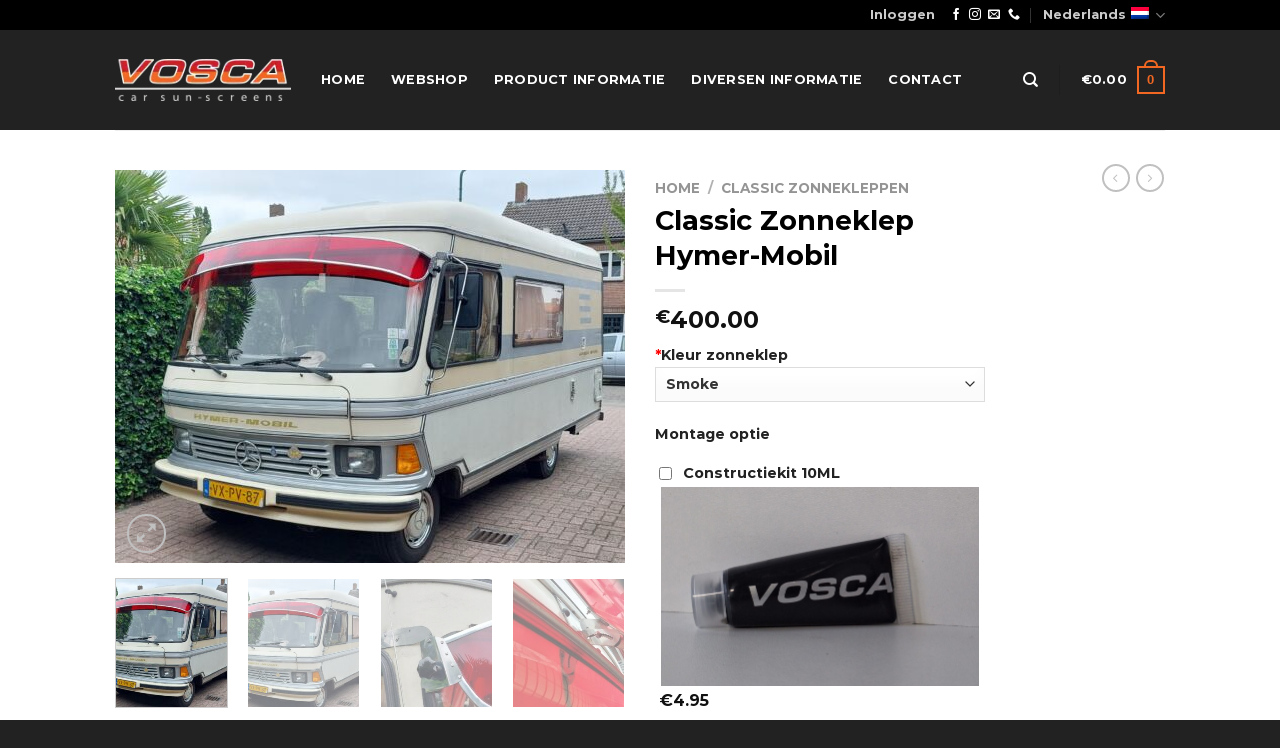

--- FILE ---
content_type: text/html; charset=UTF-8
request_url: https://www.vosca.eu/product/classic-zonneklep-hymer-mobiel/
body_size: 41312
content:
<!DOCTYPE html>
<html lang="nl-NL" class="loading-site no-js">
<head>
	<meta charset="UTF-8" />
	<link rel="profile" href="https://gmpg.org/xfn/11" />
	<link rel="pingback" href="https://www.vosca.eu/xmlrpc.php" />

	<script>(function(html){html.className = html.className.replace(/\bno-js\b/,'js')})(document.documentElement);</script>
<title>Classic Zonneklep Hymer-Mobil &#8211; Vosca</title><style id="rocket-critical-css">.tcfa{-moz-osx-font-smoothing:grayscale;-webkit-font-smoothing:antialiased;display:inline-block;font-style:normal;font-variant:normal;text-rendering:auto;line-height:1}.tcfa-question-circle:before{content:"\f059"}@font-face{font-family:'tc-fontawesome';font-style:normal;font-weight:400;font-display:auto;src:url(https://www.vosca.eu/wp-content/plugins/woocommerce-tm-extra-product-options/assets/webfonts/fa-regular-400.eot);src:url(https://www.vosca.eu/wp-content/plugins/woocommerce-tm-extra-product-options/assets/webfonts/fa-regular-400.eot?#iefix) format("embedded-opentype"),url(https://www.vosca.eu/wp-content/plugins/woocommerce-tm-extra-product-options/assets/webfonts/fa-regular-400.woff2) format("woff2"),url(https://www.vosca.eu/wp-content/plugins/woocommerce-tm-extra-product-options/assets/webfonts/fa-regular-400.woff) format("woff"),url(https://www.vosca.eu/wp-content/plugins/woocommerce-tm-extra-product-options/assets/webfonts/fa-regular-400.ttf) format("truetype")}@font-face{font-family:'tc-fontawesome';font-style:normal;font-weight:900;font-display:auto;src:url(https://www.vosca.eu/wp-content/plugins/woocommerce-tm-extra-product-options/assets/webfonts/fa-solid-900.eot);src:url(https://www.vosca.eu/wp-content/plugins/woocommerce-tm-extra-product-options/assets/webfonts/fa-solid-900.eot?#iefix) format("embedded-opentype"),url(https://www.vosca.eu/wp-content/plugins/woocommerce-tm-extra-product-options/assets/webfonts/fa-solid-900.woff2) format("woff2"),url(https://www.vosca.eu/wp-content/plugins/woocommerce-tm-extra-product-options/assets/webfonts/fa-solid-900.woff) format("woff"),url(https://www.vosca.eu/wp-content/plugins/woocommerce-tm-extra-product-options/assets/webfonts/fa-solid-900.ttf) format("truetype")}.tcfa{font-family:'tc-fontawesome'!important;font-weight:900}.tm-extra-product-options .tc-container,.tc-container{display:block;width:100%;padding:0 15px;margin:0}.tm-extra-product-options .tc-row,.tc-row{display:-webkit-box;display:-moz-box;display:-webkit-flex;display:-ms-flexbox;display:flex;-ms-flex-wrap:wrap;-webkit-flex-wrap:wrap;flex-wrap:wrap;-webkit-box-pack:start!important;-moz-box-pack:start!important;-ms-flex-pack:start!important;-webkit-justify-content:flex-start!important;justify-content:flex-start!important;-webkit-box-align:stretch;-moz-box-align:stretch;-ms-flex-align:stretch;-webkit-align-items:stretch;align-items:stretch;-webkit-align-content:flex-start;-ms-flex-line-pack:start;align-content:flex-start;margin:0 -15px}.tm-extra-product-options .tc-cell,.tc-cell{position:relative;padding:0 15px;margin-bottom:15px;min-height:1px;overflow:visible;width:100%}.tm-extra-product-options .cpf-section .tc-section-inner-wrap>.tc-row>.tc-cell{margin-bottom:0}.cpf-section.tc-cell{margin-bottom:0}.tm-extra-product-options .tc-col,.tm-extra-product-options .tc-cell.tc-col,.tc-cell.tc-col,.tc-col{-ms-flex-preferred-size:0;flex-basis:0;-ms-flex-positive:1;flex-grow:1;max-width:100%}.tm-extra-product-options .tcwidth-100,.tm-extra-product-options .tc-cell.tcwidth-100,.tc-cell.tcwidth-100,.tcwidth-100{-ms-flex:0 0 100%;flex:0 0 100%;max-width:100%}@media (max-width:768px){.tm-extra-product-options .tcwidth-100,.tm-extra-product-options .tc-cell.tcwidth-100,.tc-cell.tcwidth-100,.tcwidth-100{-ms-flex:0 0 100%;flex:0 0 100%;max-width:100%}.tm-extra-product-options ul.tmcp-elements:not(.tm-extra-product-options-variations) li.tmcp-field-wrap:not(.tm-per-row){float:none!important;width:100%!important}}.tc-extra-product-options{visibility:hidden}.tm-extra-product-options,.tm-extra-product-options .tm-extra-product-options-inner,.tm-extra-product-options .tm-extra-product-options-fields,.tm-extra-product-options .tm-extra-product-options-container,.tm-extra-product-options .tmcp-ul-wrap,.tm-extra-product-options .tmcp-field,.tm-extra-product-options .tm-epo-field,.tm-extra-product-options li.tmcp-field-wrap,.tm-extra-product-options .tc-cell,.tm-extra-product-options .tc-row,.tm-epo-element-label,.tc-container,.tc-row,.tc-cell{box-sizing:border-box}.tm-extra-product-options{max-width:100%;width:100%}.tm-extra-product-options .tm-extra-product-options-container,.tm-extra-product-options .tmcp-ul-wrap{overflow:visible;float:left;max-width:100%;width:100%;margin-bottom:0}.tm-extra-product-options .tm-extra-product-options-fields,.tm-extra-product-options .tmcp-ul-wrap{clear:both;list-style:none outside none;margin:0;padding:0}.tm-extra-product-options ul.tmcp-ul-wrap li.tmcp-field-wrap{width:auto;padding:0;margin:0;list-style:none outside none!important}.tm-extra-product-options ul.tmcp-elements li.tmcp-field-wrap{padding:0;margin:0 0 .5em 0;width:100%;float:left;list-style:none outside none!important;position:relative}.tm-extra-product-options ul.tmcp-elements li.tmcp-field-wrap:last-child{margin:0}.tc-totals-form{clear:both;display:none;width:100%}.tc-totals-form.tc-show{display:block}.tm-epo-totals{clear:both;padding-bottom:1em;padding-top:1em}html .tc-extra-product-options .tc-hidden.tc-cell,.tc-hidden,.tm-hidden{display:none!important}.tc-totals-form dl.tm-extra-product-options-totals{margin-left:0;margin-right:0}.tm-epo-required{color:red}.tm-extra-product-options ul.tm-extra-product-options-fields li::before,.tm-extra-product-options ul.tm-extra-product-options-fields li::after,.tm-extra-product-options ul.tmcp-ul-wrap li::before,.tm-extra-product-options ul.tmcp-ul-wrap li::after{display:none}.tm-extra-product-options ul.tmcp-ul-wrap.tm-extra-product-options-checkbox li.tmcp-field-wrap label{margin:0}.tm-extra-product-options ul.tmcp-ul-wrap.tm-extra-product-options-checkbox li.tmcp-field-wrap .tm-label{padding:0 0 0 .5em!important;margin:0!important;line-height:1em!important;display:inline!important;vertical-align:middle}.tm-extra-product-options ul.tmcp-ul-wrap.tm-extra-product-options-checkbox li.tmcp-field-wrap .tm-label.tc-label{vertical-align:initial}.tm-extra-product-options .tm-extra-product-options-field{clear:both;padding:0}.tc-extra-product-options .tmcp-field-wrap label{padding:0;display:inline-block!important;float:none;max-width:100%;width:auto;overflow-wrap:break-word}.tc-extra-product-options .cpf-type-select .tmcp-field-wrap label.fullwidth,.tc-extra-product-options .cpf-type-select .tmcp-field-wrap label.fullwidth select,.tc-extra-product-options .cpf-type-textarea .tmcp-field-wrap label,.tc-extra-product-options .cpf-type-textarea .tmcp-field-wrap label .tm-epo-field{width:100%}.tm-extra-product-options textarea.tm-epo-field{height:auto;width:100%}.tm-extra-product-options .tm-epo-field.tmcp-checkbox{margin:0!important;position:relative;vertical-align:middle;float:none;width:auto}.tm-extra-product-options .tm-epo-element-label{display:block;position:relative;float:none;width:100%;margin-bottom:0}.tm-epo-field.tmcp-select{max-width:100%;display:initial}.tm-extra-product-options .tmcp-field-wrap .tc-price{font-size:1em!important;width:auto!important;display:inline-block!important;float:none!important}.tc-extra-product-options .tmcp-field-wrap .price.tc-price{font-size:1em!important;background:none!important}.tc-extra-product-options .tmcp-field-wrap .price.tc-price .amount{font-size:1em!important;display:inline!important;background:none!important}.tm-extra-product-options .tmcp-field-wrap .tc-price .amount{margin-left:.5em}.tm-extra-product-options .tmcp-field-wrap .tc-price.hidden{display:none!important}.tm-extra-product-options .cpf-type-textarea .tmcp-field-wrap .amount{margin-left:0}.tm-extra-product-options-totals .price.amount.options{font-size:1.25em}.tm-extra-product-options-totals .amount{background:0}.tm-extra-product-options-totals .amount.options{font-weight:bold}.tm-extra-product-options-totals .amount.final{font-size:1.5em;font-weight:bold}.tm-extra-product-options-totals .price.amount.final{display:inline-block!important;width:auto}.tm-final-totals,.tm-options-totals{padding:0;margin:0;border:0 none;float:none}.tm-extra-product-options .tmcp-field-wrap .tc-price{margin:0!important;padding:0!important}.tm-extra-product-options .tmcp-field-wrap .price:empty{display:none!important}.tc-label-wrap{display:inline}.tc-tooltip{color:#2980b9;font-size:1.25em;margin-right:.5em;margin-left:.5em}.tc-clearfix:after{content:'';display:block;height:0;clear:both;visibility:hidden;overflow:hidden}.single-product div.product.tm-has-options form.cart,.single-product div.product.tm-has-options .entry-summary form.cart:not(.variations_form):not(.grouped_form){-ms-flex-wrap:wrap!important;flex-wrap:wrap!important}.wpcf7 form .wpcf7-response-output{margin:2em 0.5em 1em;padding:0.2em 1em;border:2px solid #00a0d2}.wpcf7 form.resetting .wpcf7-response-output{display:none}.wpcf7-form-control-wrap{position:relative}.wpcf7 .ajax-loader{visibility:hidden;display:inline-block;background-color:#23282d;opacity:0.75;width:24px;height:24px;border:none;border-radius:100%;padding:0;margin:0 24px;position:relative}.wpcf7 .ajax-loader::before{content:'';position:absolute;background-color:#fbfbfc;top:4px;left:4px;width:6px;height:6px;border:none;border-radius:100%;transform-origin:8px 8px;animation-name:spin;animation-duration:1000ms;animation-timing-function:linear;animation-iteration-count:infinite}@media (prefers-reduced-motion:reduce){.wpcf7 .ajax-loader::before{animation-name:blink;animation-duration:2000ms}}@keyframes spin{from{transform:rotate(0deg)}to{transform:rotate(360deg)}}@keyframes blink{from{opacity:0}50%{opacity:1}to{opacity:0}}button.pswp__button{box-shadow:none!important;background-image:url(https://www.vosca.eu/wp-content/plugins/woocommerce/assets/css/photoswipe/default-skin/default-skin.png)!important}button.pswp__button,button.pswp__button--arrow--left::before,button.pswp__button--arrow--right::before{background-color:transparent!important}button.pswp__button--arrow--left,button.pswp__button--arrow--right{background-image:none!important}.pswp{display:none;position:absolute;width:100%;height:100%;left:0;top:0;overflow:hidden;-ms-touch-action:none;touch-action:none;z-index:1500;-webkit-text-size-adjust:100%;-webkit-backface-visibility:hidden;outline:0}.pswp *{-webkit-box-sizing:border-box;box-sizing:border-box}.pswp__bg{position:absolute;left:0;top:0;width:100%;height:100%;background:#000;opacity:0;-webkit-transform:translateZ(0);transform:translateZ(0);-webkit-backface-visibility:hidden;will-change:opacity}.pswp__scroll-wrap{position:absolute;left:0;top:0;width:100%;height:100%;overflow:hidden}.pswp__container{-ms-touch-action:none;touch-action:none;position:absolute;left:0;right:0;top:0;bottom:0}.pswp__container{-webkit-touch-callout:none}.pswp__bg{will-change:opacity}.pswp__container{-webkit-backface-visibility:hidden}.pswp__item{position:absolute;left:0;right:0;top:0;bottom:0;overflow:hidden}.pswp__button{width:44px;height:44px;position:relative;background:0 0;overflow:visible;-webkit-appearance:none;display:block;border:0;padding:0;margin:0;float:right;opacity:.75;-webkit-box-shadow:none;box-shadow:none}.pswp__button::-moz-focus-inner{padding:0;border:0}.pswp__button,.pswp__button--arrow--left:before,.pswp__button--arrow--right:before{background:url(https://www.vosca.eu/wp-content/plugins/woocommerce/assets/css/photoswipe/default-skin/default-skin.png) 0 0 no-repeat;background-size:264px 88px;width:44px;height:44px}.pswp__button--close{background-position:0 -44px}.pswp__button--zoom{display:none;background-position:-88px 0}.pswp__button--arrow--left,.pswp__button--arrow--right{background:0 0;top:50%;margin-top:-50px;width:70px;height:100px;position:absolute}.pswp__button--arrow--left{left:0}.pswp__button--arrow--right{right:0}.pswp__button--arrow--left:before,.pswp__button--arrow--right:before{content:'';top:35px;background-color:rgba(0,0,0,.3);height:30px;width:32px;position:absolute}.pswp__button--arrow--left:before{left:6px;background-position:-138px -44px}.pswp__button--arrow--right:before{right:6px;background-position:-94px -44px}.pswp__share-modal{display:block;background:rgba(0,0,0,.5);width:100%;height:100%;top:0;left:0;padding:10px;position:absolute;z-index:1600;opacity:0;-webkit-backface-visibility:hidden;will-change:opacity}.pswp__share-modal--hidden{display:none}.pswp__share-tooltip{z-index:1620;position:absolute;background:#fff;top:56px;border-radius:2px;display:block;width:auto;right:44px;-webkit-box-shadow:0 2px 5px rgba(0,0,0,.25);box-shadow:0 2px 5px rgba(0,0,0,.25);-webkit-transform:translateY(6px);-ms-transform:translateY(6px);transform:translateY(6px);-webkit-backface-visibility:hidden;will-change:transform}.pswp__counter{position:absolute;left:0;top:0;height:44px;font-size:13px;line-height:44px;color:#fff;opacity:.75;padding:0 10px}.pswp__caption{position:absolute;left:0;bottom:0;width:100%;min-height:44px}.pswp__caption__center{text-align:left;max-width:420px;margin:0 auto;font-size:13px;padding:10px;line-height:20px;color:#ccc}.pswp__preloader{width:44px;height:44px;position:absolute;top:0;left:50%;margin-left:-22px;opacity:0;will-change:opacity;direction:ltr}@media screen and (max-width:1024px){.pswp__preloader{position:relative;left:auto;top:auto;margin:0;float:right}}.pswp__ui{-webkit-font-smoothing:auto;visibility:visible;opacity:1;z-index:1550}.pswp__top-bar{position:absolute;left:0;top:0;height:44px;width:100%}.pswp__caption,.pswp__top-bar{-webkit-backface-visibility:hidden;will-change:opacity}.pswp__caption,.pswp__top-bar{background-color:rgba(0,0,0,.5)}.pswp__ui--hidden .pswp__button--arrow--left,.pswp__ui--hidden .pswp__button--arrow--right,.pswp__ui--hidden .pswp__caption,.pswp__ui--hidden .pswp__top-bar{opacity:.001}html{font-family:sans-serif;-ms-text-size-adjust:100%;-webkit-text-size-adjust:100%}body{margin:0}figure,header,main,nav{display:block}a{background-color:transparent}strong{font-weight:inherit}strong{font-weight:bolder}img{border-style:none}svg:not(:root){overflow:hidden}button,input,select,textarea{font:inherit}button,input,select{overflow:visible}button,select{text-transform:none}button,html [type=button],[type=submit]{-webkit-appearance:button}button::-moz-focus-inner,input::-moz-focus-inner{border:0;padding:0}button:-moz-focusring,input:-moz-focusring{outline:1px dotted ButtonText}textarea{overflow:auto}[type=checkbox]{-webkit-box-sizing:border-box;box-sizing:border-box;padding:0}[type=number]::-webkit-inner-spin-button,[type=number]::-webkit-outer-spin-button{height:auto}[type=search]{-webkit-appearance:textfield}[type=search]::-webkit-search-cancel-button,[type=search]::-webkit-search-decoration{-webkit-appearance:none}*,*:before,*:after{-webkit-box-sizing:border-box;box-sizing:border-box}html{-webkit-box-sizing:border-box;box-sizing:border-box;background-attachment:fixed}body{color:#777;scroll-behavior:smooth;-webkit-font-smoothing:antialiased;-moz-osx-font-smoothing:grayscale}img{max-width:100%;height:auto;display:inline-block;vertical-align:middle}figure{margin:0}p:empty{display:none}a,button,input{-ms-touch-action:manipulation;touch-action:manipulation}.col{position:relative;margin:0;padding:0 15px 30px;width:100%}.col-fit{-webkit-box-flex:1;-ms-flex:1;flex:1}@media screen and (max-width:849px){.col{padding-bottom:30px}}.small-columns-4 .flickity-slider>.col{max-width:25%;-ms-flex-preferred-size:25%;flex-basis:25%}@media screen and (min-width:850px){.large-2{max-width:16.6666666667%;-ms-flex-preferred-size:16.6666666667%;flex-basis:16.6666666667%}.large-6{max-width:50%;-ms-flex-preferred-size:50%;flex-basis:50%}}body,.container,.row{width:100%;margin-left:auto;margin-right:auto}.container{padding-left:15px;padding-right:15px}.container,.row{max-width:1080px}.row.row-small{max-width:1065px}.flex-row{-js-display:flex;display:-webkit-box;display:-ms-flexbox;display:flex;-webkit-box-orient:horizontal;-webkit-box-direction:normal;-ms-flex-flow:row nowrap;flex-flow:row nowrap;-webkit-box-align:center;-ms-flex-align:center;align-items:center;-webkit-box-pack:justify;-ms-flex-pack:justify;justify-content:space-between;width:100%}.header .flex-row{height:100%}.flex-col{max-height:100%}.flex-grow{-webkit-box-flex:1;-ms-flex:1;flex:1;-ms-flex-negative:1;-ms-flex-preferred-size:auto!important}.flex-center{margin:0 auto}.flex-left{margin-right:auto}.flex-right{margin-left:auto}@media all and (-ms-high-contrast:none){.nav>li>a>i{top:-1px}}.row{width:100%;-js-display:flex;display:-webkit-box;display:-ms-flexbox;display:flex;-webkit-box-orient:horizontal;-webkit-box-direction:normal;-ms-flex-flow:row wrap;flex-flow:row wrap}.row>div:not(.col):not([class^=col-]){width:100%!important}.row .row:not(.row-collapse){padding-left:0;padding-right:0;margin-left:-15px;margin-right:-15px;width:auto}.row .row-small:not(.row-collapse){margin-left:-10px;margin-right:-10px;margin-bottom:0}.row-small>.flickity-viewport>.flickity-slider>.col{padding:0 9.8px 19.6px;margin-bottom:0}.nav-dropdown{position:absolute;min-width:260px;max-height:0;z-index:9;padding:20px 0 20px;opacity:0;margin:0;color:#777;background-color:#fff;text-align:left;display:table;left:-99999px}.nav-dropdown:after{visibility:hidden;display:block;content:"";clear:both;height:0}.nav-dropdown li{display:block;margin:0;vertical-align:top}.nav-dropdown>li.html{min-width:260px}.nav-dropdown>li>a{width:auto;display:block;padding:10px 20px;line-height:1.3}.nav-dropdown>li:last-child:not(.nav-dropdown-col)>a{border-bottom:0!important}.nav-dropdown.nav-dropdown-default>li>a{padding-left:0;padding-right:0;margin:0 10px;border-bottom:1px solid #ececec}.nav-dropdown-default{padding:20px}.nav-dropdown-has-arrow li.has-dropdown:after,.nav-dropdown-has-arrow li.has-dropdown:before{bottom:-2px;z-index:10;opacity:0;left:50%;border:solid transparent;content:"";height:0;width:0;position:absolute}.nav-dropdown-has-arrow li.has-dropdown:after{border-color:rgba(221,221,221,0);border-bottom-color:#fff;border-width:8px;margin-left:-8px}.nav-dropdown-has-arrow li.has-dropdown:before{z-index:-999;border-width:11px;margin-left:-11px}.nav-dropdown-has-shadow .nav-dropdown{-webkit-box-shadow:1px 1px 15px rgba(0,0,0,.15);box-shadow:1px 1px 15px rgba(0,0,0,.15)}.nav-dropdown-has-arrow.nav-dropdown-has-border li.has-dropdown:before{border-bottom-color:#ddd}.nav-dropdown-has-border .nav-dropdown{border:2px solid #ddd}.nav p{margin:0;padding-bottom:0}.nav{margin:0;padding:0}.nav{width:100%;position:relative;display:inline-block;display:-webkit-box;display:-ms-flexbox;display:flex;-webkit-box-orient:horizontal;-webkit-box-direction:normal;-ms-flex-flow:row wrap;flex-flow:row wrap;-webkit-box-align:center;-ms-flex-align:center;align-items:center}.nav>li{display:inline-block;list-style:none;margin:0;padding:0;position:relative;margin:0 7px}.nav>li>a{padding:10px 0;display:inline-block;display:-webkit-inline-box;display:-ms-inline-flexbox;display:inline-flex;-ms-flex-wrap:wrap;flex-wrap:wrap;-webkit-box-align:center;-ms-flex-align:center;align-items:center}.nav.nav-small>li>a{vertical-align:top;padding-top:5px;padding-bottom:5px;font-weight:normal}.nav-small.nav>li.html{font-size:.75em}.nav-center{-webkit-box-pack:center;-ms-flex-pack:center;justify-content:center}.nav-left{-webkit-box-pack:start;-ms-flex-pack:start;justify-content:flex-start}.nav-right{-webkit-box-pack:end;-ms-flex-pack:end;justify-content:flex-end}@media (max-width:849px){.medium-nav-center{-webkit-box-pack:center;-ms-flex-pack:center;justify-content:center}}.nav>li>a,.nav-dropdown>li>a{color:rgba(102,102,102,.85)}.nav-dropdown>li>a{display:block}.nav li:first-child{margin-left:0!important}.nav li:last-child{margin-right:0!important}.nav-uppercase>li>a{letter-spacing:.02em;text-transform:uppercase;font-weight:bolder}@media (min-width:850px){.nav-divided>li{margin:0 .7em}.nav-divided>li+li>a:after{content:"";position:absolute;top:50%;width:1px;border-left:1px solid rgba(0,0,0,.1);height:15px;margin-top:-7px;left:-1em}}li.html form,li.html input{margin:0}.nav.nav-vertical{-webkit-box-orient:vertical;-webkit-box-direction:normal;-ms-flex-flow:column;flex-flow:column}.nav.nav-vertical li{list-style:none;margin:0;width:100%}.nav-vertical>li{display:-webkit-box;display:-ms-flexbox;display:flex;-webkit-box-orient:horizontal;-webkit-box-direction:normal;-ms-flex-flow:row wrap;flex-flow:row wrap;-webkit-box-align:center;-ms-flex-align:center;align-items:center}.nav-vertical>li>a{display:-webkit-box;display:-ms-flexbox;display:flex;-webkit-box-align:center;-ms-flex-align:center;align-items:center;width:auto;-webkit-box-flex:1;-ms-flex-positive:1;flex-grow:1}.nav-vertical>li.html{padding-top:1em;padding-bottom:1em}.nav-sidebar.nav-vertical>li+li{border-top:1px solid #ececec}.nav-vertical>li+li{border-top:1px solid #ececec}.badge-container{margin:30px 0 0 0}.button,button,input[type=button]{position:relative;display:inline-block;background-color:transparent;text-transform:uppercase;font-size:.97em;letter-spacing:.03em;font-weight:bolder;text-align:center;color:currentColor;text-decoration:none;border:1px solid transparent;vertical-align:middle;border-radius:0;margin-top:0;margin-right:1em;text-shadow:none;line-height:2.4em;min-height:2.5em;padding:0 1.2em;max-width:100%;text-rendering:optimizeLegibility;-webkit-box-sizing:border-box;box-sizing:border-box}.button.is-outline{line-height:2.19em}.button,input[type=button].button{color:#fff;background-color:#446084;background-color:var(--primary-color);border-color:rgba(0,0,0,.05)}.button.is-outline{border:2px solid currentColor;background-color:transparent}.is-form,input[type=button].is-form{overflow:hidden;position:relative;background-color:#f9f9f9;text-shadow:1px 1px 1px #fff;color:#666;border:1px solid #ddd;text-transform:none;font-weight:normal}.is-outline{color:silver}.secondary{background-color:#d26e4b}.text-right .button:last-of-type{margin-right:0!important}button[disabled]{opacity:.6}.flex-col button,.flex-col .button,.flex-col input{margin-bottom:0}.is-divider{height:3px;display:block;background-color:rgba(0,0,0,.1);margin:1em 0 1em;width:100%;max-width:30px}form{margin-bottom:0}input[type=search],input[type=number],input[type=text],input[type=password],textarea,select{-webkit-box-sizing:border-box;box-sizing:border-box;border:1px solid #ddd;padding:0 .75em;height:2.507em;font-size:.97em;border-radius:0;max-width:100%;width:100%;vertical-align:middle;background-color:#fff;color:#333;-webkit-box-shadow:inset 0 1px 2px rgba(0,0,0,.1);box-shadow:inset 0 1px 2px rgba(0,0,0,.1)}input[type=search],input[type=number],input[type=text],textarea{-webkit-appearance:none;-moz-appearance:none;appearance:none}textarea{padding-top:.7em;min-height:120px}label{font-weight:bold;display:block;font-size:.9em;margin-bottom:.4em}input[type=checkbox]{display:inline;margin-right:10px;font-size:16px}select{-webkit-box-shadow:inset 0 -1.4em 1em 0 rgba(0,0,0,.02);box-shadow:inset 0 -1.4em 1em 0 rgba(0,0,0,.02);background-color:#fff;-webkit-appearance:none;-moz-appearance:none;background-image:url("data:image/svg+xml;charset=utf8, %3Csvg xmlns='http://www.w3.org/2000/svg' width='24' height='24' viewBox='0 0 24 24' fill='none' stroke='%23333' stroke-width='2' stroke-linecap='round' stroke-linejoin='round' class='feather feather-chevron-down'%3E%3Cpolyline points='6 9 12 15 18 9'%3E%3C/polyline%3E%3C/svg%3E");background-position:right .45em top 50%;background-repeat:no-repeat;padding-right:1.4em;background-size:auto 16px;border-radius:0;display:block}@media screen and (-ms-high-contrast:active),(-ms-high-contrast:none){select::-ms-expand{display:none}}i[class^=icon-]{font-family:"fl-icons"!important;font-display:block;speak:none!important;margin:0;padding:0;display:inline-block;font-style:normal!important;font-weight:normal!important;font-variant:normal!important;text-transform:none!important;position:relative;line-height:1.2}button i,.button i{vertical-align:middle;top:-1.5px}a.icon:not(.button){font-family:sans-serif;margin-left:.25em;margin-right:.25em;font-size:1.2em}.header a.icon:not(.button){margin-left:.3em;margin-right:.3em}.header .nav-small a.icon:not(.button){font-size:1em}.button.icon{margin-left:.12em;margin-right:.12em;min-width:2.5em;padding-left:.6em;padding-right:.6em;display:inline-block}.button.icon i{font-size:1.2em}.button.icon.circle{padding-left:0;padding-right:0}.button.icon.circle>i{margin:0 8px}.button.icon.circle>i:only-child{margin:0}.nav>li>a>i{vertical-align:middle;font-size:20px}.nav-small>li>a>i{font-size:1em}.nav>li>a>i.icon-search{font-size:1.2em}.nav>li>a>i.icon-menu{font-size:1.9em}.nav>li.has-icon>a>i{min-width:1em}.has-dropdown .icon-angle-down{font-size:16px;margin-left:.2em;opacity:.6}.image-icon{display:inline-block;height:auto;vertical-align:middle;position:relative}span+.image-icon{margin-left:10px}.image-icon img{max-width:32px;min-width:100%}.nav-small .image-icon{width:16px;height:16px;margin:0 5px}.nav-small .image-icon img{vertical-align:top}img{opacity:1}.image-tools{padding:10px;position:absolute}.image-tools a:last-child{margin-bottom:0}.image-tools a.button{display:block}.image-tools.bottom.left{padding-top:0;padding-right:0}.image-tools.top.right{padding-bottom:0;padding-left:0}@media only screen and (max-device-width:1024px){.image-tools{opacity:1!important;padding:5px}}.lightbox-content{background-color:#fff;max-width:875px;margin:0 auto;-webkit-box-shadow:3px 3px 20px 0 rgba(0,0,0,.15);box-shadow:3px 3px 20px 0 rgba(0,0,0,.15);position:relative}.lightbox-content .lightbox-inner{padding:30px 20px}.pswp__bg{background-color:rgba(0,0,0,.6)}@media (min-width:549px){.pswp__top-bar{background-color:transparent!important}}.pswp__item{opacity:0}.pswp__caption__center{text-align:center}.mfp-hide{display:none!important}.loading-spin{position:relative}.loading-spin{content:"";margin:0px auto;font-size:10px;text-indent:-9999em;border-top:3px solid rgba(0,0,0,.1)!important;border-right:3px solid rgba(0,0,0,.1)!important;border-bottom:3px solid rgba(0,0,0,.1)!important;opacity:.8;border-left:3px solid #446084;-webkit-animation:spin .6s infinite linear;animation:spin .6s infinite linear;border-radius:50%;width:30px;height:30px}.loading-spin{border-radius:50%;width:30px;height:30px}@-webkit-keyframes spin{0%{-webkit-transform:rotate(0deg);transform:rotate(0deg)}100%{-webkit-transform:rotate(360deg);transform:rotate(360deg)}}@keyframes spin{0%{-webkit-transform:rotate(0deg);transform:rotate(0deg)}100%{-webkit-transform:rotate(360deg);transform:rotate(360deg)}}.slider,.row-slider{position:relative;scrollbar-width:none}.slider::-webkit-scrollbar,.row-slider::-webkit-scrollbar{width:0px!important;height:0px!important}.slider>div:not(.col){width:100%}.flickity-slider>div:not(.col){width:100%!important;padding:0;margin:0}.flickity-enabled{position:relative;display:block}.flickity-viewport{overflow:hidden;position:relative;height:100%;width:100%}.flickity-slider{position:absolute;width:100%;height:100%}.flickity-prev-next-button{position:absolute;top:40%;bottom:40%;background-color:transparent;margin:0;padding:0;width:36px;color:#111;border:none;opacity:0}.flickity-prev-next-button.next{-webkit-transform:translateX(-20%);-ms-transform:translateX(-20%);transform:translateX(-20%);right:2%}.flickity-prev-next-button.previous{-webkit-transform:translateX(20%);-ms-transform:translateX(20%);transform:translateX(20%);left:2%}.flickity-prev-next-button:disabled,button.flickity-prev-next-button[disabled]{opacity:0!important;background:none!important;-webkit-box-shadow:none!important;box-shadow:none!important}.flickity-prev-next-button svg{position:absolute;padding:5px;left:50%;top:50%;width:100%;max-width:100%;padding:20%;max-height:100%;height:auto;-webkit-transform:translate(-50%,-50%);-ms-transform:translate(-50%,-50%);transform:translate(-50%,-50%)}.flickity-prev-next-button svg,.flickity-prev-next-button .arrow{border-color:currentColor;fill:currentColor}.slider-no-arrows .flickity-prev-next-button{display:none!important}@media screen and (max-width:549px){.row-slider .flickity-prev-next-button{width:20px!important;opacity:.8;background-color:transparent!important;-webkit-box-shadow:none!important;box-shadow:none!important;-webkit-transform:translateX(0)!important;-ms-transform:translateX(0)!important;transform:translateX(0)!important}.row-slider .flickity-prev-next-button svg{padding:3px!important;border:0!important}}label{color:#222}a{color:#334862;text-decoration:none}a.plain{color:currentColor}ul{list-style:disc}ul{margin-top:0;padding:0}ul ul{margin:1.5em 0 1.5em 3em}li{margin-bottom:.6em}dl dt,dl dd{display:inline-block;margin:0 5px 0 0}dl{opacity:.8;text-transform:uppercase;font-size:.85em}.entry-summary ul li{margin-left:1.3em}.button,button,input,textarea,select{margin-bottom:1em}form,figure,p,dl,ul{margin-bottom:1.3em}form p{margin-bottom:.5em}body{line-height:1.6}h1,h3,h4{color:#555;width:100%;margin-top:0;margin-bottom:.5em;text-rendering:optimizeSpeed}h1{font-size:1.7em;line-height:1.3}h3{font-size:1.25em}h4{font-size:1.125em}@media (max-width:549px){h1{font-size:1.4em}h3{font-size:1em}}p{margin-top:0}.uppercase{line-height:1.05;letter-spacing:.05em;text-transform:uppercase}.is-normal{font-weight:normal}.uppercase{line-height:1.2;text-transform:uppercase}.is-larger{font-size:1.3em}.is-small{font-size:.8em}@media (max-width:549px){.is-larger{font-size:1.2em}}.nav>li>a{font-size:.8em}.nav>li.html{font-size:.85em}.nav-spacing-xlarge>li{margin:0 13px}.container:after,.row:after{content:"";display:table;clear:both}@media (max-width:549px){.hide-for-small{display:none!important}}@media (min-width:850px){.show-for-medium{display:none!important}}@media (max-width:849px){.hide-for-medium{display:none!important}}.full-width{width:100%!important;max-width:100%!important;padding-left:0!important;padding-right:0!important;display:block}.mb-0{margin-bottom:0!important}.ml-0{margin-left:0!important}.mb-half{margin-bottom:15px}.inner-padding{padding:30px}.text-left{text-align:left}.text-center{text-align:center}.text-right{text-align:right}.text-center>div,.text-center .is-divider{margin-left:auto;margin-right:auto}.relative{position:relative!important}.absolute{position:absolute!important}.fixed{position:fixed!important;z-index:12}.top{top:0}.right{right:0}.left{left:0}.bottom{bottom:0}.fill{position:absolute;top:0;left:0;height:100%;right:0;bottom:0;padding:0!important;margin:0!important}.circle{border-radius:999px!important;-o-object-fit:cover;object-fit:cover}.hidden{display:none!important;visibility:hidden!important}.z-1{z-index:21}.z-3{z-index:23}.z-top{z-index:9995}.no-scrollbar{-ms-overflow-style:-ms-autohiding-scrollbar;scrollbar-width:none}.no-scrollbar::-webkit-scrollbar{width:0px!important;height:0px!important}.screen-reader-text{clip:rect(1px,1px,1px,1px);position:absolute!important;height:1px;width:1px;overflow:hidden}.show-on-hover{opacity:0;-webkit-filter:blur(0);filter:blur(0)}.button.tooltip{opacity:1}.dark p{color:#f1f1f1}.dark label{color:#fff}.nav-dark .nav>li>a{color:rgba(255,255,255,.8)}.nav-dark .nav-divided>li+li>a:after{border-color:rgba(255,255,255,.2)}.nav-dark .nav>li.html{color:#fff}html{overflow-x:hidden}@media (max-width:849px){body{overflow-x:hidden}}#wrapper,#main{background-color:#fff;position:relative}.header,.header-wrapper{width:100%;z-index:30;position:relative;background-size:cover;background-position:50% 0}.header-bg-color{background-color:rgba(255,255,255,.9)}.header-top{display:-webkit-box;display:-ms-flexbox;display:flex;-webkit-box-align:center;-ms-flex-align:center;align-items:center;-ms-flex-wrap:no-wrap;flex-wrap:no-wrap}.header-bg-image,.header-bg-color{background-position:50% 0}.header-top{background-color:#446084;z-index:11;position:relative;min-height:20px}.header-main{z-index:10;position:relative}.top-divider{margin-bottom:-1px;border-top:1px solid currentColor;opacity:.1}.nav>li.header-divider{border-left:1px solid rgba(0,0,0,.1);height:30px;vertical-align:middle;position:relative;margin:0 7.5px}.wpcf7 .ajax-loader{display:none!important}.wpcf7 p{padding:0;margin:0}.wpcf7 label{display:inline-block;width:100%}.wpcf7 .wpcf7-form-control-wrap{display:block}.wpcf7 .ajax-loader{position:absolute;right:0;background-color:#fff;border-radius:99px}.wpcf7 .wpcf7-response-output{margin:5px 0 0 0;border-radius:10px}.breadcrumbs{color:#222;font-weight:bold;letter-spacing:0;padding:0}.product-info .breadcrumbs{font-size:.85em;margin:0 0 .5em}.breadcrumbs .divider{position:relative;top:0;opacity:.35;margin:0 .3em;font-weight:300}.breadcrumbs a{color:rgba(102,102,102,.7);font-weight:normal}.breadcrumbs a:first-of-type{margin-left:0}html{background-color:#5b5b5b}.back-to-top{margin:0;opacity:0;bottom:20px;right:20px;-webkit-transform:translateY(30%);-ms-transform:translateY(30%);transform:translateY(30%)}.logo{line-height:1;margin:0}.logo a{text-decoration:none;display:block;color:#446084;font-size:32px;text-transform:uppercase;font-weight:bolder;margin:0}.logo img{display:block;width:auto}.header-logo-dark{display:none!important}.logo-left .logo{margin-left:0;margin-right:30px}@media screen and (max-width:849px){.header-inner .nav{-ms-flex-wrap:nowrap;flex-wrap:nowrap}.medium-logo-center .flex-left{-webkit-box-ordinal-group:2;-ms-flex-order:1;order:1;-webkit-box-flex:1;-ms-flex:1 1 0px;flex:1 1 0}.medium-logo-center .logo{-webkit-box-ordinal-group:3;-ms-flex-order:2;order:2;text-align:center;margin:0 15px}.medium-logo-center .logo img{margin:0 auto}.medium-logo-center .flex-right{-webkit-box-flex:1;-ms-flex:1 1 0px;flex:1 1 0;-webkit-box-ordinal-group:4;-ms-flex-order:3;order:3}}.next-prev-thumbs li{position:relative;display:inline-block;margin:0 1px 0!important}.next-prev-thumbs li .button{margin-bottom:0}.next-prev-thumbs .nav-dropdown{padding:2px;width:90px;min-width:90px}.sidebar-menu .search-form{display:block!important}.searchform-wrapper form{margin-bottom:0}.sidebar-menu .search-form{padding:5px 0;width:100%}.searchform-wrapper:not(.form-flat) .submit-button{border-top-left-radius:0!important;border-bottom-left-radius:0!important}.searchform{position:relative}.searchform .button.icon{margin:0}.searchform .button.icon i{font-size:1.2em}.searchform-wrapper{width:100%}.searchform-wrapper .autocomplete-suggestions{overflow-y:scroll;-webkit-overflow-scrolling:touch;max-height:50vh;overflow-y:auto}.header .search-form .autocomplete-suggestions{max-height:80vh}.header .search-form .live-search-results{text-align:left;color:#111;top:105%;-webkit-box-shadow:0 0 10px 0 rgba(0,0,0,.1);box-shadow:0 0 10px 0 rgba(0,0,0,.1);left:0;right:0;background-color:rgba(255,255,255,.95);position:absolute}.header li .html .live-search-results{top:0;position:relative;-webkit-box-shadow:none;box-shadow:none;background-color:transparent}.icon-phone:before{content:""}.icon-menu:before{content:""}.icon-angle-right:before{content:""}.icon-angle-up:before{content:""}.icon-angle-down:before{content:""}.icon-envelop:before{content:""}.icon-facebook:before{content:""}.icon-instagram:before{content:""}.icon-search:before{content:""}.icon-expand:before{content:""}.social-icons{display:inline-block;vertical-align:middle;font-size:.85em;color:#999}.html .social-icons{font-size:1em}.social-icons i{min-width:1em}.nav-dark .social-icons{color:#fff}.woocommerce-form-login .button{margin-bottom:0}p.form-row-wide{clear:both}.woocommerce-product-gallery figure{margin:0}.price{line-height:1}.product-info .price{font-size:1.5em;margin:.5em 0;font-weight:bolder}.price-wrapper .price{display:block}span.amount{white-space:nowrap;color:#111;font-weight:bold}.header-cart-title span.amount{color:currentColor}.product-main{padding:40px 0}.product-info{padding-top:10px}.product-summary .woocommerce-Price-currencySymbol{font-size:.75em;vertical-align:top;margin-top:.05em}.product-summary .quantity{margin-bottom:1em}.product-gallery,.product-thumbnails .col{padding-bottom:0!important}.product-thumbnails img,.product-gallery-slider img{width:100%}.product-thumbnails{padding-top:0}.product-thumbnails a{overflow:hidden;display:block;border:1px solid transparent;background-color:#fff;-webkit-transform:translateY(0);-ms-transform:translateY(0);transform:translateY(0)}.product-thumbnails .is-nav-selected a{border-color:rgba(0,0,0,.2)}.product-thumbnails img{margin-bottom:-5px;opacity:.5;-webkit-backface-visibility:hidden;backface-visibility:hidden}.product-thumbnails .is-nav-selected a img{border-color:rgba(0,0,0,.3);-webkit-transform:translateY(-5px);-ms-transform:translateY(-5px);transform:translateY(-5px);opacity:1}#product-sidebar .next-prev-thumbs{margin:-0.5em 0 3em}.product-sidebar-small{font-size:.9em}.quantity{opacity:1;display:inline-block;display:-webkit-inline-box;display:-ms-inline-flexbox;display:inline-flex;margin-right:1em;white-space:nowrap;vertical-align:top}.quantity .button.minus{border-right:0!important;border-top-right-radius:0!important;border-bottom-right-radius:0!important}.quantity .button.plus{border-left:0!important;border-top-left-radius:0!important;border-bottom-left-radius:0!important}.quantity .minus,.quantity .plus{padding-left:.5em;padding-right:.5em}.quantity input{padding-left:0;padding-right:0;display:inline-block;vertical-align:top;margin:0}.quantity input[type=number]{max-width:2.5em;width:2.5em;text-align:center;border-radius:0!important;-webkit-appearance:textfield;-moz-appearance:textfield;appearance:textfield;font-size:1em}@media (max-width:549px){.quantity input[type=number]{width:2em}}.quantity input[type=number]::-webkit-outer-spin-button,.quantity input[type=number]::-webkit-inner-spin-button{-webkit-appearance:none;margin:0}.cart-icon{display:inline-block}.cart-icon strong{border-radius:0;font-weight:bold;margin:.3em 0;border:2px solid #446084;color:#446084;position:relative;display:inline-block;vertical-align:middle;text-align:center;width:2.2em;height:2.2em;font-size:1em;line-height:1.9em;font-family:Helvetica,Arial,Sans-serif}.cart-icon strong:after{bottom:100%;margin-bottom:0;margin-left:-7px;height:8px;width:14px;left:50%;content:" ";position:absolute;border:2px solid #446084;border-top-left-radius:99px;border-top-right-radius:99px;border-bottom:0}.woocommerce-mini-cart__empty-message{text-align:center}</style><link rel="preload" href="https://www.vosca.eu/wp-content/cache/min/1/fb09a1bce2f78976dd6a744299986386.css" data-rocket-async="style" as="style" onload="this.onload=null;this.rel='stylesheet'" media="all" data-minify="1" />
<meta name='robots' content='max-image-preview:large' />
<link rel="alternate" hreflang="nl" href="https://www.vosca.eu/product/classic-zonneklep-hymer-mobiel/" />
<link rel="alternate" hreflang="en" href="https://www.vosca.eu/en/product/classic-sun-screen-hymer-mobiel/" />
<link rel="alternate" hreflang="es" href="https://www.vosca.eu/es/producto/clasico-parasol-de-coche-hymer-mobiel/" />
<link rel="alternate" hreflang="fr" href="https://www.vosca.eu/fr/produit/pare-soleil-classique-hymer-mobiel/" />
<link rel="alternate" hreflang="x-default" href="https://www.vosca.eu/product/classic-zonneklep-hymer-mobiel/" />
<meta name="viewport" content="width=device-width, initial-scale=1" /><link rel='dns-prefetch' href='//cdn.jsdelivr.net' />
<link href='https://fonts.gstatic.com' crossorigin rel='preconnect' />
<link rel='prefetch' href='https://www.vosca.eu/wp-content/themes/flatsome/assets/js/flatsome.js?ver=43f05e0ca79aa585a6aa' />
<link rel='prefetch' href='https://www.vosca.eu/wp-content/themes/flatsome/assets/js/chunk.slider.js?ver=3.17.7' />
<link rel='prefetch' href='https://www.vosca.eu/wp-content/themes/flatsome/assets/js/chunk.popups.js?ver=3.17.7' />
<link rel='prefetch' href='https://www.vosca.eu/wp-content/themes/flatsome/assets/js/chunk.tooltips.js?ver=3.17.7' />
<link rel='prefetch' href='https://www.vosca.eu/wp-content/themes/flatsome/assets/js/woocommerce.js?ver=1a392523165907adee6a' />
<link rel="alternate" type="application/rss+xml" title="Vosca &raquo; feed" href="https://www.vosca.eu/feed/" />
		<!-- This site uses the Google Analytics by MonsterInsights plugin v9.2.2 - Using Analytics tracking - https://www.monsterinsights.com/ -->
		<!-- Opmerking: MonsterInsights is momenteel niet geconfigureerd op deze site. De site eigenaar moet authenticeren met Google Analytics in de MonsterInsights instellingen scherm. -->
					<!-- No tracking code set -->
				<!-- / Google Analytics by MonsterInsights -->
		



<style id='wp-emoji-styles-inline-css' type='text/css'>

	img.wp-smiley, img.emoji {
		display: inline !important;
		border: none !important;
		box-shadow: none !important;
		height: 1em !important;
		width: 1em !important;
		margin: 0 0.07em !important;
		vertical-align: -0.1em !important;
		background: none !important;
		padding: 0 !important;
	}
</style>
<style id='wp-block-library-inline-css' type='text/css'>
:root{--wp-admin-theme-color:#007cba;--wp-admin-theme-color--rgb:0,124,186;--wp-admin-theme-color-darker-10:#006ba1;--wp-admin-theme-color-darker-10--rgb:0,107,161;--wp-admin-theme-color-darker-20:#005a87;--wp-admin-theme-color-darker-20--rgb:0,90,135;--wp-admin-border-width-focus:2px;--wp-block-synced-color:#7a00df;--wp-block-synced-color--rgb:122,0,223}@media (min-resolution:192dpi){:root{--wp-admin-border-width-focus:1.5px}}.wp-element-button{cursor:pointer}:root{--wp--preset--font-size--normal:16px;--wp--preset--font-size--huge:42px}:root .has-very-light-gray-background-color{background-color:#eee}:root .has-very-dark-gray-background-color{background-color:#313131}:root .has-very-light-gray-color{color:#eee}:root .has-very-dark-gray-color{color:#313131}:root .has-vivid-green-cyan-to-vivid-cyan-blue-gradient-background{background:linear-gradient(135deg,#00d084,#0693e3)}:root .has-purple-crush-gradient-background{background:linear-gradient(135deg,#34e2e4,#4721fb 50%,#ab1dfe)}:root .has-hazy-dawn-gradient-background{background:linear-gradient(135deg,#faaca8,#dad0ec)}:root .has-subdued-olive-gradient-background{background:linear-gradient(135deg,#fafae1,#67a671)}:root .has-atomic-cream-gradient-background{background:linear-gradient(135deg,#fdd79a,#004a59)}:root .has-nightshade-gradient-background{background:linear-gradient(135deg,#330968,#31cdcf)}:root .has-midnight-gradient-background{background:linear-gradient(135deg,#020381,#2874fc)}.has-regular-font-size{font-size:1em}.has-larger-font-size{font-size:2.625em}.has-normal-font-size{font-size:var(--wp--preset--font-size--normal)}.has-huge-font-size{font-size:var(--wp--preset--font-size--huge)}.has-text-align-center{text-align:center}.has-text-align-left{text-align:left}.has-text-align-right{text-align:right}#end-resizable-editor-section{display:none}.aligncenter{clear:both}.items-justified-left{justify-content:flex-start}.items-justified-center{justify-content:center}.items-justified-right{justify-content:flex-end}.items-justified-space-between{justify-content:space-between}.screen-reader-text{clip:rect(1px,1px,1px,1px);word-wrap:normal!important;border:0;-webkit-clip-path:inset(50%);clip-path:inset(50%);height:1px;margin:-1px;overflow:hidden;padding:0;position:absolute;width:1px}.screen-reader-text:focus{clip:auto!important;background-color:#ddd;-webkit-clip-path:none;clip-path:none;color:#444;display:block;font-size:1em;height:auto;left:5px;line-height:normal;padding:15px 23px 14px;text-decoration:none;top:5px;width:auto;z-index:100000}html :where(.has-border-color){border-style:solid}html :where([style*=border-top-color]){border-top-style:solid}html :where([style*=border-right-color]){border-right-style:solid}html :where([style*=border-bottom-color]){border-bottom-style:solid}html :where([style*=border-left-color]){border-left-style:solid}html :where([style*=border-width]){border-style:solid}html :where([style*=border-top-width]){border-top-style:solid}html :where([style*=border-right-width]){border-right-style:solid}html :where([style*=border-bottom-width]){border-bottom-style:solid}html :where([style*=border-left-width]){border-left-style:solid}html :where(img[class*=wp-image-]){height:auto;max-width:100%}:where(figure){margin:0 0 1em}html :where(.is-position-sticky){--wp-admin--admin-bar--position-offset:var(--wp-admin--admin-bar--height,0px)}@media screen and (max-width:600px){html :where(.is-position-sticky){--wp-admin--admin-bar--position-offset:0px}}
</style>
<style id='classic-theme-styles-inline-css' type='text/css'>
/*! This file is auto-generated */
.wp-block-button__link{color:#fff;background-color:#32373c;border-radius:9999px;box-shadow:none;text-decoration:none;padding:calc(.667em + 2px) calc(1.333em + 2px);font-size:1.125em}.wp-block-file__button{background:#32373c;color:#fff;text-decoration:none}
</style>



<style id='woocommerce-inline-inline-css' type='text/css'>
.woocommerce form .form-row .required { visibility: visible; }
</style>



<style id='flatsome-main-inline-css' type='text/css'>
@font-face {
				font-family: "fl-icons";
				font-display: block;
				src: url(https://www.vosca.eu/wp-content/themes/flatsome/assets/css/icons/fl-icons.eot?v=3.17.7);
				src:
					url(https://www.vosca.eu/wp-content/themes/flatsome/assets/css/icons/fl-icons.eot#iefix?v=3.17.7) format("embedded-opentype"),
					url(https://www.vosca.eu/wp-content/themes/flatsome/assets/css/icons/fl-icons.woff2?v=3.17.7) format("woff2"),
					url(https://www.vosca.eu/wp-content/themes/flatsome/assets/css/icons/fl-icons.ttf?v=3.17.7) format("truetype"),
					url(https://www.vosca.eu/wp-content/themes/flatsome/assets/css/icons/fl-icons.woff?v=3.17.7) format("woff"),
					url(https://www.vosca.eu/wp-content/themes/flatsome/assets/css/icons/fl-icons.svg?v=3.17.7#fl-icons) format("svg");
			}
</style>


<script type="text/template" id="tmpl-variation-template">
	<div class="woocommerce-variation-description">{{{ data.variation.variation_description }}}</div>
	<div class="woocommerce-variation-price">{{{ data.variation.price_html }}}</div>
	<div class="woocommerce-variation-availability">{{{ data.variation.availability_html }}}</div>
</script>
<script type="text/template" id="tmpl-unavailable-variation-template">
	<p>Dit product is niet beschikbaar. Kies een andere combinatie.</p>
</script>
<script type="text/javascript" src="https://www.vosca.eu/wp-includes/js/jquery/jquery.min.js?ver=3.7.1" id="jquery-core-js"></script>
<script type="text/javascript" src="https://www.vosca.eu/wp-includes/js/jquery/jquery-migrate.min.js?ver=3.4.1" id="jquery-migrate-js"></script>
<script type="text/javascript" src="https://www.vosca.eu/wp-content/plugins/wp-google-maps-pro/lib/remodal.min.js?ver=5cd1f5fef62e8542233605989c79be2c" id="remodal-js"></script>
<script type="text/javascript" src="https://www.vosca.eu/wp-includes/js/underscore.min.js?ver=1.13.4" id="underscore-js"></script>
<script type="text/javascript" id="wp-util-js-extra">
/* <![CDATA[ */
var _wpUtilSettings = {"ajax":{"url":"\/wp-admin\/admin-ajax.php"}};
/* ]]> */
</script>
<script type="text/javascript" src="https://www.vosca.eu/wp-includes/js/wp-util.min.js?ver=5cd1f5fef62e8542233605989c79be2c" id="wp-util-js"></script>
<script type="text/javascript" src="https://www.vosca.eu/wp-content/plugins/woocommerce/assets/js/jquery-blockui/jquery.blockUI.min.js?ver=2.7.0-wc.9.0.2" id="jquery-blockui-js" data-wp-strategy="defer"></script>
<script type="text/javascript" id="wc-add-to-cart-js-extra">
/* <![CDATA[ */
var wc_add_to_cart_params = {"ajax_url":"\/wp-admin\/admin-ajax.php","wc_ajax_url":"\/?wc-ajax=%%endpoint%%","i18n_view_cart":"Bekijk winkelwagen","cart_url":"https:\/\/www.vosca.eu\/winkelwagen\/","is_cart":"","cart_redirect_after_add":"no"};
/* ]]> */
</script>
<script type="text/javascript" src="https://www.vosca.eu/wp-content/plugins/woocommerce/assets/js/frontend/add-to-cart.min.js?ver=9.0.2" id="wc-add-to-cart-js" defer="defer" data-wp-strategy="defer"></script>
<script type="text/javascript" src="https://www.vosca.eu/wp-content/plugins/woocommerce/assets/js/photoswipe/photoswipe.min.js?ver=4.1.1-wc.9.0.2" id="photoswipe-js" defer="defer" data-wp-strategy="defer"></script>
<script type="text/javascript" src="https://www.vosca.eu/wp-content/plugins/woocommerce/assets/js/photoswipe/photoswipe-ui-default.min.js?ver=4.1.1-wc.9.0.2" id="photoswipe-ui-default-js" defer="defer" data-wp-strategy="defer"></script>
<script type="text/javascript" id="wc-single-product-js-extra">
/* <![CDATA[ */
var wc_single_product_params = {"i18n_required_rating_text":"Selecteer een waardering","review_rating_required":"yes","flexslider":{"rtl":false,"animation":"slide","smoothHeight":true,"directionNav":false,"controlNav":"thumbnails","slideshow":false,"animationSpeed":500,"animationLoop":false,"allowOneSlide":false},"zoom_enabled":"","zoom_options":[],"photoswipe_enabled":"1","photoswipe_options":{"shareEl":false,"closeOnScroll":false,"history":false,"hideAnimationDuration":0,"showAnimationDuration":0},"flexslider_enabled":""};
/* ]]> */
</script>
<script type="text/javascript" src="https://www.vosca.eu/wp-content/plugins/woocommerce/assets/js/frontend/single-product.min.js?ver=9.0.2" id="wc-single-product-js" defer="defer" data-wp-strategy="defer"></script>
<script type="text/javascript" src="https://www.vosca.eu/wp-content/plugins/woocommerce/assets/js/js-cookie/js.cookie.min.js?ver=2.1.4-wc.9.0.2" id="js-cookie-js" data-wp-strategy="defer"></script>
<script type="text/javascript" id="wpgmza_data-js-extra">
/* <![CDATA[ */
var wpgmza_google_api_status = {"message":"Enqueued","code":"ENQUEUED"};
/* ]]> */
</script>
<script data-minify="1" type="text/javascript" src="https://www.vosca.eu/wp-content/cache/min/1/wp-content/plugins/wp-google-maps/wpgmza_data-9d673b2bdc320d1f0575914cc26f1cf8.js" id="wpgmza_data-js"></script>
<link rel="https://api.w.org/" href="https://www.vosca.eu/wp-json/" /><link rel="alternate" type="application/json" href="https://www.vosca.eu/wp-json/wp/v2/product/18189" /><link rel="EditURI" type="application/rsd+xml" title="RSD" href="https://www.vosca.eu/xmlrpc.php?rsd" />
<link rel="canonical" href="https://www.vosca.eu/product/classic-zonneklep-hymer-mobiel/" />
<link rel="alternate" type="application/json+oembed" href="https://www.vosca.eu/wp-json/oembed/1.0/embed?url=https%3A%2F%2Fwww.vosca.eu%2Fproduct%2Fclassic-zonneklep-hymer-mobiel%2F" />
<link rel="alternate" type="text/xml+oembed" href="https://www.vosca.eu/wp-json/oembed/1.0/embed?url=https%3A%2F%2Fwww.vosca.eu%2Fproduct%2Fclassic-zonneklep-hymer-mobiel%2F&#038;format=xml" />
<meta name="generator" content="WPML ver:4.6.14 stt:38,1,4,2;" />
<link rel="apple-touch-icon" sizes="180x180" href="/wp-content/uploads/fbrfg/apple-touch-icon.png">
<link rel="icon" type="image/png" sizes="32x32" href="/wp-content/uploads/fbrfg/favicon-32x32.png">
<link rel="icon" type="image/png" sizes="16x16" href="/wp-content/uploads/fbrfg/favicon-16x16.png">
<link rel="manifest" href="/wp-content/uploads/fbrfg/site.webmanifest">
<link rel="mask-icon" href="/wp-content/uploads/fbrfg/safari-pinned-tab.svg" color="#5bbad5">
<link rel="shortcut icon" href="/wp-content/uploads/fbrfg/favicon.ico">
<meta name="msapplication-TileColor" content="#da532c">
<meta name="msapplication-config" content="/wp-content/uploads/fbrfg/browserconfig.xml">
<meta name="theme-color" content="#ffffff"><style>.bg{opacity: 0; transition: opacity 1s; -webkit-transition: opacity 1s;} .bg-loaded{opacity: 1;}</style>	<noscript><style>.woocommerce-product-gallery{ opacity: 1 !important; }</style></noscript>
	<style id="custom-css" type="text/css">:root {--primary-color: #f26822;}.header-main{height: 100px}#logo img{max-height: 100px}#logo{width:176px;}.header-bottom{min-height: 10px}.header-top{min-height: 30px}.transparent .header-main{height: 30px}.transparent #logo img{max-height: 30px}.has-transparent + .page-title:first-of-type,.has-transparent + #main > .page-title,.has-transparent + #main > div > .page-title,.has-transparent + #main .page-header-wrapper:first-of-type .page-title{padding-top: 60px;}.header.show-on-scroll,.stuck .header-main{height:70px!important}.stuck #logo img{max-height: 70px!important}.header-bg-color {background-color: #222222}.header-bottom {background-color: #f1f1f1}.header-main .nav > li > a{line-height: 16px }.stuck .header-main .nav > li > a{line-height: 50px }@media (max-width: 549px) {.header-main{height: 70px}#logo img{max-height: 70px}}.header-top{background-color:#000000!important;}/* Color */.accordion-title.active, .has-icon-bg .icon .icon-inner,.logo a, .primary.is-underline, .primary.is-link, .badge-outline .badge-inner, .nav-outline > li.active> a,.nav-outline >li.active > a, .cart-icon strong,[data-color='primary'], .is-outline.primary{color: #f26822;}/* Color !important */[data-text-color="primary"]{color: #f26822!important;}/* Background Color */[data-text-bg="primary"]{background-color: #f26822;}/* Background */.scroll-to-bullets a,.featured-title, .label-new.menu-item > a:after, .nav-pagination > li > .current,.nav-pagination > li > span:hover,.nav-pagination > li > a:hover,.has-hover:hover .badge-outline .badge-inner,button[type="submit"], .button.wc-forward:not(.checkout):not(.checkout-button), .button.submit-button, .button.primary:not(.is-outline),.featured-table .title,.is-outline:hover, .has-icon:hover .icon-label,.nav-dropdown-bold .nav-column li > a:hover, .nav-dropdown.nav-dropdown-bold > li > a:hover, .nav-dropdown-bold.dark .nav-column li > a:hover, .nav-dropdown.nav-dropdown-bold.dark > li > a:hover, .header-vertical-menu__opener ,.is-outline:hover, .tagcloud a:hover,.grid-tools a, input[type='submit']:not(.is-form), .box-badge:hover .box-text, input.button.alt,.nav-box > li > a:hover,.nav-box > li.active > a,.nav-pills > li.active > a ,.current-dropdown .cart-icon strong, .cart-icon:hover strong, .nav-line-bottom > li > a:before, .nav-line-grow > li > a:before, .nav-line > li > a:before,.banner, .header-top, .slider-nav-circle .flickity-prev-next-button:hover svg, .slider-nav-circle .flickity-prev-next-button:hover .arrow, .primary.is-outline:hover, .button.primary:not(.is-outline), input[type='submit'].primary, input[type='submit'].primary, input[type='reset'].button, input[type='button'].primary, .badge-inner{background-color: #f26822;}/* Border */.nav-vertical.nav-tabs > li.active > a,.scroll-to-bullets a.active,.nav-pagination > li > .current,.nav-pagination > li > span:hover,.nav-pagination > li > a:hover,.has-hover:hover .badge-outline .badge-inner,.accordion-title.active,.featured-table,.is-outline:hover, .tagcloud a:hover,blockquote, .has-border, .cart-icon strong:after,.cart-icon strong,.blockUI:before, .processing:before,.loading-spin, .slider-nav-circle .flickity-prev-next-button:hover svg, .slider-nav-circle .flickity-prev-next-button:hover .arrow, .primary.is-outline:hover{border-color: #f26822}.nav-tabs > li.active > a{border-top-color: #f26822}.widget_shopping_cart_content .blockUI.blockOverlay:before { border-left-color: #f26822 }.woocommerce-checkout-review-order .blockUI.blockOverlay:before { border-left-color: #f26822 }/* Fill */.slider .flickity-prev-next-button:hover svg,.slider .flickity-prev-next-button:hover .arrow{fill: #f26822;}/* Focus */.primary:focus-visible, .submit-button:focus-visible, button[type="submit"]:focus-visible { outline-color: #f26822!important; }/* Background Color */[data-icon-label]:after, .secondary.is-underline:hover,.secondary.is-outline:hover,.icon-label,.button.secondary:not(.is-outline),.button.alt:not(.is-outline), .badge-inner.on-sale, .button.checkout, .single_add_to_cart_button, .current .breadcrumb-step{ background-color:#cd1c26; }[data-text-bg="secondary"]{background-color: #cd1c26;}/* Color */.secondary.is-underline,.secondary.is-link, .secondary.is-outline,.stars a.active, .star-rating:before, .woocommerce-page .star-rating:before,.star-rating span:before, .color-secondary{color: #cd1c26}/* Color !important */[data-text-color="secondary"]{color: #cd1c26!important;}/* Border */.secondary.is-outline:hover{border-color:#cd1c26}/* Focus */.secondary:focus-visible, .alt:focus-visible { outline-color: #cd1c26!important; }body{color: #555555}h1,h2,h3,h4,h5,h6,.heading-font{color: #000000;}body{font-size: 100%;}@media screen and (max-width: 549px){body{font-size: 100%;}}body{font-family: Montserrat, sans-serif;}body {font-weight: 400;font-style: normal;}.nav > li > a {font-family: Montserrat, sans-serif;}.mobile-sidebar-levels-2 .nav > li > ul > li > a {font-family: Montserrat, sans-serif;}.nav > li > a,.mobile-sidebar-levels-2 .nav > li > ul > li > a {font-weight: 700;font-style: normal;}h1,h2,h3,h4,h5,h6,.heading-font, .off-canvas-center .nav-sidebar.nav-vertical > li > a{font-family: Montserrat, sans-serif;}h1,h2,h3,h4,h5,h6,.heading-font,.banner h1,.banner h2 {font-weight: 700;font-style: normal;}.alt-font{font-family: "Dancing Script", sans-serif;}.alt-font {font-weight: 400!important;font-style: normal!important;}.header:not(.transparent) .header-nav-main.nav > li > a {color: #ffffff;}a{color: #555555;}.shop-page-title.featured-title .title-bg{ background-image: url(https://www.vosca.eu/wp-content/uploads/2022/10/Hymer-Mobiel-scaled.jpg)!important;}@media screen and (min-width: 550px){.products .box-vertical .box-image{min-width: 247px!important;width: 247px!important;}}.footer-2{background-color: #222222}.absolute-footer, html{background-color: #222222}.nav-vertical-fly-out > li + li {border-top-width: 1px; border-top-style: solid;}.label-new.menu-item > a:after{content:"Nieuw";}.label-hot.menu-item > a:after{content:"Heet";}.label-sale.menu-item > a:after{content:"Sale";}.label-popular.menu-item > a:after{content:"Populair";}</style>		<style type="text/css" id="wp-custom-css">
			.sidebar-inner {
	background: #f5f5f5;
	padding: 15px;
}

ul.menu > li + li, .widget > ul > li + li {
	border-top: 1px solid #deddde;
}

.tm-extra-product-options ul.tmcp-elements.use_images_container li.tmcp-field-wrap {
	text-align: left;
}		</style>
		<style id="kirki-inline-styles">/* cyrillic-ext */
@font-face {
  font-family: 'Montserrat';
  font-style: normal;
  font-weight: 400;
  font-display: swap;
  src: url(https://www.vosca.eu/wp-content/fonts/montserrat/font) format('woff');
  unicode-range: U+0460-052F, U+1C80-1C8A, U+20B4, U+2DE0-2DFF, U+A640-A69F, U+FE2E-FE2F;
}
/* cyrillic */
@font-face {
  font-family: 'Montserrat';
  font-style: normal;
  font-weight: 400;
  font-display: swap;
  src: url(https://www.vosca.eu/wp-content/fonts/montserrat/font) format('woff');
  unicode-range: U+0301, U+0400-045F, U+0490-0491, U+04B0-04B1, U+2116;
}
/* vietnamese */
@font-face {
  font-family: 'Montserrat';
  font-style: normal;
  font-weight: 400;
  font-display: swap;
  src: url(https://www.vosca.eu/wp-content/fonts/montserrat/font) format('woff');
  unicode-range: U+0102-0103, U+0110-0111, U+0128-0129, U+0168-0169, U+01A0-01A1, U+01AF-01B0, U+0300-0301, U+0303-0304, U+0308-0309, U+0323, U+0329, U+1EA0-1EF9, U+20AB;
}
/* latin-ext */
@font-face {
  font-family: 'Montserrat';
  font-style: normal;
  font-weight: 400;
  font-display: swap;
  src: url(https://www.vosca.eu/wp-content/fonts/montserrat/font) format('woff');
  unicode-range: U+0100-02BA, U+02BD-02C5, U+02C7-02CC, U+02CE-02D7, U+02DD-02FF, U+0304, U+0308, U+0329, U+1D00-1DBF, U+1E00-1E9F, U+1EF2-1EFF, U+2020, U+20A0-20AB, U+20AD-20C0, U+2113, U+2C60-2C7F, U+A720-A7FF;
}
/* latin */
@font-face {
  font-family: 'Montserrat';
  font-style: normal;
  font-weight: 400;
  font-display: swap;
  src: url(https://www.vosca.eu/wp-content/fonts/montserrat/font) format('woff');
  unicode-range: U+0000-00FF, U+0131, U+0152-0153, U+02BB-02BC, U+02C6, U+02DA, U+02DC, U+0304, U+0308, U+0329, U+2000-206F, U+20AC, U+2122, U+2191, U+2193, U+2212, U+2215, U+FEFF, U+FFFD;
}
/* cyrillic-ext */
@font-face {
  font-family: 'Montserrat';
  font-style: normal;
  font-weight: 700;
  font-display: swap;
  src: url(https://www.vosca.eu/wp-content/fonts/montserrat/font) format('woff');
  unicode-range: U+0460-052F, U+1C80-1C8A, U+20B4, U+2DE0-2DFF, U+A640-A69F, U+FE2E-FE2F;
}
/* cyrillic */
@font-face {
  font-family: 'Montserrat';
  font-style: normal;
  font-weight: 700;
  font-display: swap;
  src: url(https://www.vosca.eu/wp-content/fonts/montserrat/font) format('woff');
  unicode-range: U+0301, U+0400-045F, U+0490-0491, U+04B0-04B1, U+2116;
}
/* vietnamese */
@font-face {
  font-family: 'Montserrat';
  font-style: normal;
  font-weight: 700;
  font-display: swap;
  src: url(https://www.vosca.eu/wp-content/fonts/montserrat/font) format('woff');
  unicode-range: U+0102-0103, U+0110-0111, U+0128-0129, U+0168-0169, U+01A0-01A1, U+01AF-01B0, U+0300-0301, U+0303-0304, U+0308-0309, U+0323, U+0329, U+1EA0-1EF9, U+20AB;
}
/* latin-ext */
@font-face {
  font-family: 'Montserrat';
  font-style: normal;
  font-weight: 700;
  font-display: swap;
  src: url(https://www.vosca.eu/wp-content/fonts/montserrat/font) format('woff');
  unicode-range: U+0100-02BA, U+02BD-02C5, U+02C7-02CC, U+02CE-02D7, U+02DD-02FF, U+0304, U+0308, U+0329, U+1D00-1DBF, U+1E00-1E9F, U+1EF2-1EFF, U+2020, U+20A0-20AB, U+20AD-20C0, U+2113, U+2C60-2C7F, U+A720-A7FF;
}
/* latin */
@font-face {
  font-family: 'Montserrat';
  font-style: normal;
  font-weight: 700;
  font-display: swap;
  src: url(https://www.vosca.eu/wp-content/fonts/montserrat/font) format('woff');
  unicode-range: U+0000-00FF, U+0131, U+0152-0153, U+02BB-02BC, U+02C6, U+02DA, U+02DC, U+0304, U+0308, U+0329, U+2000-206F, U+20AC, U+2122, U+2191, U+2193, U+2212, U+2215, U+FEFF, U+FFFD;
}/* vietnamese */
@font-face {
  font-family: 'Dancing Script';
  font-style: normal;
  font-weight: 400;
  font-display: swap;
  src: url(https://www.vosca.eu/wp-content/fonts/dancing-script/font) format('woff');
  unicode-range: U+0102-0103, U+0110-0111, U+0128-0129, U+0168-0169, U+01A0-01A1, U+01AF-01B0, U+0300-0301, U+0303-0304, U+0308-0309, U+0323, U+0329, U+1EA0-1EF9, U+20AB;
}
/* latin-ext */
@font-face {
  font-family: 'Dancing Script';
  font-style: normal;
  font-weight: 400;
  font-display: swap;
  src: url(https://www.vosca.eu/wp-content/fonts/dancing-script/font) format('woff');
  unicode-range: U+0100-02BA, U+02BD-02C5, U+02C7-02CC, U+02CE-02D7, U+02DD-02FF, U+0304, U+0308, U+0329, U+1D00-1DBF, U+1E00-1E9F, U+1EF2-1EFF, U+2020, U+20A0-20AB, U+20AD-20C0, U+2113, U+2C60-2C7F, U+A720-A7FF;
}
/* latin */
@font-face {
  font-family: 'Dancing Script';
  font-style: normal;
  font-weight: 400;
  font-display: swap;
  src: url(https://www.vosca.eu/wp-content/fonts/dancing-script/font) format('woff');
  unicode-range: U+0000-00FF, U+0131, U+0152-0153, U+02BB-02BC, U+02C6, U+02DA, U+02DC, U+0304, U+0308, U+0329, U+2000-206F, U+20AC, U+2122, U+2191, U+2193, U+2212, U+2215, U+FEFF, U+FFFD;
}</style><script class="tm-hidden" type="text/template" id="tmpl-tc-cart-options-popup">
    <div class='header'>
        <h3>{{{ data.title }}}</h3>
    </div>
    <div id='{{{ data.id }}}' class='float-editbox'>{{{ data.html }}}</div>
    <div class='footer'>
        <div class='inner'>
            <span class='tm-button button button-secondary button-large floatbox-cancel'>{{{ data.close }}}</span>
        </div>
    </div>
</script>
<script class="tm-hidden" type="text/template" id="tmpl-tc-lightbox">
    <div class="tc-lightbox-wrap">
        <span class="tc-lightbox-button tcfa tcfa-search tc-transition tcinit"></span>
    </div>
</script>
<script class="tm-hidden" type="text/template" id="tmpl-tc-lightbox-zoom">
    <span class="tc-lightbox-button-close tcfa tcfa-times"></span>
    {{{ data.img }}}
</script>
<script class="tm-hidden" type="text/template" id="tmpl-tc-final-totals">
    <dl class="tm-extra-product-options-totals tm-custom-price-totals">
        <# if (data.show_unit_price==true){ #>    	<dt class="tm-unit-price">{{{ data.unit_price }}}</dt>
    	<dd class="tm-unit-price">
    		<span class="price amount options">{{{ data.formatted_unit_price }}}</span>
    	</dd>    	<# } #>
    	<# if (data.show_options_total==true){ #>    	<dt class="tm-options-totals">{{{ data.options_total }}}</dt>
    	<dd class="tm-options-totals">
    		<span class="price amount options">{{{ data.formatted_options_total }}}</span>
    	</dd>    	<# } #>
    	<# if (data.show_fees_total==true){ #>    	<dt class="tm-fee-totals">{{{ data.fees_total }}}</dt>
    	<dd class="tm-fee-totals">
    		<span class="price amount fees">{{{ data.formatted_fees_total }}}</span>
    	</dd>    	<# } #>
    	<# if (data.show_extra_fee==true){ #>    	<dt class="tm-extra-fee">{{{ data.extra_fee }}}</dt>
    	<dd class="tm-extra-fee">
    		<span class="price amount options extra-fee">{{{ data.formatted_extra_fee }}}</span>
    	</dd>    	<# } #>
    	<# if (data.show_final_total==true){ #>    	<dt class="tm-final-totals">{{{ data.final_total }}}</dt>
    	<dd class="tm-final-totals">
    		<span class="price amount final">{{{ data.formatted_final_total }}}</span>
    	</dd>    	<# } #>
            </dl>
</script>
<script class="tm-hidden" type="text/template" id="tmpl-tc-price">
    <span class="amount">{{{ data.price.price }}}</span>
</script>
<script class="tm-hidden" type="text/template" id="tmpl-tc-sale-price">
    <del>
        <span class="tc-original-price amount">{{{ data.price.original_price }}}</span>
    </del>
    <ins>
        <span class="amount">{{{ data.price.price }}}</span>
    </ins>
</script>
<script class="tm-hidden" type="text/template" id="tmpl-tc-section-pop-link">
    <div id="tm-section-pop-up" class="tm-extra-product-options flasho tm_wrapper tm-section-pop-up single tm-animated appear">
        <div class='header'><h3>{{{ data.title }}}</h3></div>
        <div class="float-editbox" id="temp_for_floatbox_insert"></div>
        <div class='footer'>
            <div class='inner'>
                <span class='tm-button button button-secondary button-large floatbox-cancel'>{{{ data.close }}}</span>
            </div>
        </div>
    </div>
</script>
<script class="tm-hidden" type="text/template" id="tmpl-tc-floating-box-nks">
    <# if (data.values.length) {#>
    {{{ data.html_before }}}
    <div class="tc-row tm-fb-labels">
        <span class="tc-cell tc-col-3 tm-fb-title">{{{ data.option_label }}}</span>
        <span class="tc-cell tc-col-3 tm-fb-value">{{{ data.option_value }}}</span>
        <span class="tc-cell tc-col-3 tm-fb-quantity">{{{ data.option__qty }}}</span>
        <span class="tc-cell tc-col-3 tm-fb-price">{{{ data.option_lpric }}}</span>
    </div>
    <# for (var i = 0; i < data.values.length; i++) { #>
        <# if (data.values[i].label_show=='' || data.values[i].value_show=='') {#>
	<div class="tc-row">
            <# if (data.values[i].label_show=='') {#>
        <span class="tc-cell tc-col-3 tm-fb-title">{{{ data.values[i].title }}}</span>
            <# } #>
            <# if (data.values[i].value_show=='') {#>
        <span class="tc-cell tc-col-3 tm-fb-value">{{{ data.values[i].value }}}</span>
            <# } #>
        <span class="tc-cell tc-col-3 tm-fb-quantity">{{{ data.values[i].quantity }}}</span>
        <span class="tc-cell tc-col-3 tm-fb-price">{{{ data.values[i].price }}}</span>
    </div>
        <# } #>
    <# } #>
    {{{ data.html_after }}}
    {{{ data.totals }}}
    <# }#>
</script>
<script class="tm-hidden" type="text/template" id="tmpl-tc-floating-box">
    <# if (data.values.length) {#>
    {{{ data.html_before }}}
    <dl class="tm-fb">
        <# for (var i = 0; i < data.values.length; i++) { #>
            <# if (data.values[i].label_show=='') {#>
        <dt class="tm-fb-title">{{{ data.values[i].title }}}</dt>
            <# } #>
            <# if (data.values[i].value_show=='') {#>
        <dd class="tm-fb-value">{{{ data.values[i].value }}}</dd>
            <# } #>
        <# } #>
    </dl>
    {{{ data.html_after }}}
    {{{ data.totals }}}
    <# }#>
</script>
<script class="tm-hidden" type="text/template" id="tmpl-tc-chars-remanining">
    <span class="tc-chars">
		<span class="tc-chars-remanining">{{{ data.maxlength }}}</span>
		<span class="tc-remaining"> {{{ data.characters_remaining }}}</span>
	</span>
</script>
<script class="tm-hidden" type="text/template" id="tmpl-tc-formatted-price"><# if (data.customer_price_format_wrap_start) {#>
    {{{ data.customer_price_format_wrap_start }}}
    <# } #>&lt;span class=&quot;woocommerce-Price-amount amount&quot;&gt;&lt;bdi&gt;&lt;span class=&quot;woocommerce-Price-currencySymbol&quot;&gt;&euro;&lt;/span&gt;{{{ data.price }}}&lt;/bdi&gt;&lt;/span&gt;<# if (data.customer_price_format_wrap_end) {#>
    {{{ data.customer_price_format_wrap_end }}}
    <# } #></script>
<script class="tm-hidden" type="text/template" id="tmpl-tc-formatted-sale-price"><# if (data.customer_price_format_wrap_start) {#>
    {{{ data.customer_price_format_wrap_start }}}
    <# } #>&lt;del aria-hidden=&quot;true&quot;&gt;&lt;span class=&quot;woocommerce-Price-amount amount&quot;&gt;&lt;bdi&gt;&lt;span class=&quot;woocommerce-Price-currencySymbol&quot;&gt;&euro;&lt;/span&gt;{{{ data.price }}}&lt;/bdi&gt;&lt;/span&gt;&lt;/del&gt; &lt;span class=&quot;screen-reader-text&quot;&gt;Oorspronkelijke prijs was: &euro;{{{ data.price }}}.&lt;/span&gt;&lt;ins aria-hidden=&quot;true&quot;&gt;&lt;span class=&quot;woocommerce-Price-amount amount&quot;&gt;&lt;bdi&gt;&lt;span class=&quot;woocommerce-Price-currencySymbol&quot;&gt;&euro;&lt;/span&gt;{{{ data.sale_price }}}&lt;/bdi&gt;&lt;/span&gt;&lt;/ins&gt;&lt;span class=&quot;screen-reader-text&quot;&gt;Huidige prijs is: &euro;{{{ data.sale_price }}}.&lt;/span&gt;<# if (data.customer_price_format_wrap_end) {#>
    {{{ data.customer_price_format_wrap_end }}}
    <# } #></script>
<script class="tm-hidden" type="text/template" id="tmpl-tc-upload-messages">
    <div class="header">
        <h3>{{{ data.title }}}</h3>
    </div>
    <div class="float-editbox" id="temp_for_floatbox_insert">
        <div class="tc-upload-messages">
            <div class="tc-upload-message">{{{ data.message }}}</div>
            <# for (var i in data.files) {
                if (data.files.hasOwnProperty(i)) {#>
                <div class="tc-upload-files">{{{ data.files[i] }}}</div>
                <# }
            }#>
        </div>
    </div>
    <div class="footer">
        <div class="inner">
            &nbsp;
        </div>
    </div>
</script><noscript><style id="rocket-lazyload-nojs-css">.rll-youtube-player, [data-lazy-src]{display:none !important;}</style></noscript><script>
/*! loadCSS rel=preload polyfill. [c]2017 Filament Group, Inc. MIT License */
(function(w){"use strict";if(!w.loadCSS){w.loadCSS=function(){}}
var rp=loadCSS.relpreload={};rp.support=(function(){var ret;try{ret=w.document.createElement("link").relList.supports("preload")}catch(e){ret=!1}
return function(){return ret}})();rp.bindMediaToggle=function(link){var finalMedia=link.media||"all";function enableStylesheet(){link.media=finalMedia}
if(link.addEventListener){link.addEventListener("load",enableStylesheet)}else if(link.attachEvent){link.attachEvent("onload",enableStylesheet)}
setTimeout(function(){link.rel="stylesheet";link.media="only x"});setTimeout(enableStylesheet,3000)};rp.poly=function(){if(rp.support()){return}
var links=w.document.getElementsByTagName("link");for(var i=0;i<links.length;i++){var link=links[i];if(link.rel==="preload"&&link.getAttribute("as")==="style"&&!link.getAttribute("data-loadcss")){link.setAttribute("data-loadcss",!0);rp.bindMediaToggle(link)}}};if(!rp.support()){rp.poly();var run=w.setInterval(rp.poly,500);if(w.addEventListener){w.addEventListener("load",function(){rp.poly();w.clearInterval(run)})}else if(w.attachEvent){w.attachEvent("onload",function(){rp.poly();w.clearInterval(run)})}}
if(typeof exports!=="undefined"){exports.loadCSS=loadCSS}
else{w.loadCSS=loadCSS}}(typeof global!=="undefined"?global:this))
</script></head>

<body data-rsssl=1 class="product-template-default single single-product postid-18189 theme-flatsome woocommerce woocommerce-page woocommerce-no-js lightbox nav-dropdown-has-arrow nav-dropdown-has-shadow nav-dropdown-has-border">


<a class="skip-link screen-reader-text" href="#main">Ga naar inhoud</a>

<div id="wrapper">

	
	<header id="header" class="header has-sticky sticky-jump">
		<div class="header-wrapper">
			<div id="top-bar" class="header-top hide-for-sticky nav-dark">
    <div class="flex-row container">
      <div class="flex-col hide-for-medium flex-left">
          <ul class="nav nav-left medium-nav-center nav-small  nav-divided">
                        </ul>
      </div>

      <div class="flex-col hide-for-medium flex-center">
          <ul class="nav nav-center nav-small  nav-divided">
                        </ul>
      </div>

      <div class="flex-col hide-for-medium flex-right">
         <ul class="nav top-bar-nav nav-right nav-small  nav-divided">
              <li class="account-item has-icon
    "
>

<a href="https://www.vosca.eu/mijn-account-2/"
    class="nav-top-link nav-top-not-logged-in "
    data-open="#login-form-popup"  >
    <span>
    Inloggen      </span>
  
</a>



</li>
<li class="html header-social-icons ml-0">
	<div class="social-icons follow-icons" ><a href="https://www.facebook.com/voscacarsunscreens/" target="_blank" rel="noopener noreferrer nofollow" data-label="Facebook" class="icon plain facebook tooltip" title="Volgen op Facebook" aria-label="Volgen op Facebook" ><i class="icon-facebook" ></i></a><a href="https://www.instagram.com/vosca.car.sun.screens/" target="_blank" rel="noopener noreferrer nofollow" data-label="Instagram" class="icon plain instagram tooltip" title="Volgen op Instagram" aria-label="Volgen op Instagram" ><i class="icon-instagram" ></i></a><a href="mailto:info@vosca.eu" data-label="E-mail" target="_blank" rel="nofollow" class="icon plain email tooltip" title="Stuur ons een e-mail" aria-label="Stuur ons een e-mail" ><i class="icon-envelop" ></i></a><a href="tel:0031413293552" data-label="Phone" target="_blank" rel="nofollow" class="icon plain phone tooltip" title="Bel ons" aria-label="Bel ons" ><i class="icon-phone" ></i></a></div></li>
<li class="has-dropdown header-language-dropdown">
	<a href="#">
		Nederlands		<i class="image-icon"><img width="18" height="12" src="data:image/svg+xml,%3Csvg%20xmlns='http://www.w3.org/2000/svg'%20viewBox='0%200%2018%2012'%3E%3C/svg%3E" alt="Nederlands" data-lazy-src="https://www.vosca.eu/wp-content/plugins/sitepress-multilingual-cms/res/flags/nl.png"/><noscript><img width="18" height="12" src="https://www.vosca.eu/wp-content/plugins/sitepress-multilingual-cms/res/flags/nl.png" alt="Nederlands"/></noscript></i>		<i class="icon-angle-down" ></i>	</a>
	<ul class="nav-dropdown nav-dropdown-default">
		<li><a href="https://www.vosca.eu/product/classic-zonneklep-hymer-mobiel/" hreflang="nl"><i class="icon-image"><img width="18" height="12" src="data:image/svg+xml,%3Csvg%20xmlns='http://www.w3.org/2000/svg'%20viewBox='0%200%2018%2012'%3E%3C/svg%3E" alt="Nederlands" data-lazy-src="https://www.vosca.eu/wp-content/plugins/sitepress-multilingual-cms/res/flags/nl.png"/><noscript><img width="18" height="12" src="https://www.vosca.eu/wp-content/plugins/sitepress-multilingual-cms/res/flags/nl.png" alt="Nederlands"/></noscript></i> Nederlands</a></li><li><a href="https://www.vosca.eu/en/product/classic-sun-screen-hymer-mobiel/" hreflang="en"><i class="icon-image"><img width="18" height="12" src="data:image/svg+xml,%3Csvg%20xmlns='http://www.w3.org/2000/svg'%20viewBox='0%200%2018%2012'%3E%3C/svg%3E" alt="English" data-lazy-src="https://www.vosca.eu/wp-content/plugins/sitepress-multilingual-cms/res/flags/en.png"/><noscript><img width="18" height="12" src="https://www.vosca.eu/wp-content/plugins/sitepress-multilingual-cms/res/flags/en.png" alt="English"/></noscript></i> English</a></li><li><a href="https://www.vosca.eu/es/producto/clasico-parasol-de-coche-hymer-mobiel/" hreflang="es"><i class="icon-image"><img width="18" height="12" src="data:image/svg+xml,%3Csvg%20xmlns='http://www.w3.org/2000/svg'%20viewBox='0%200%2018%2012'%3E%3C/svg%3E" alt="Español" data-lazy-src="https://www.vosca.eu/wp-content/plugins/sitepress-multilingual-cms/res/flags/es.png"/><noscript><img width="18" height="12" src="https://www.vosca.eu/wp-content/plugins/sitepress-multilingual-cms/res/flags/es.png" alt="Español"/></noscript></i> Español</a></li><li><a href="https://www.vosca.eu/fr/produit/pare-soleil-classique-hymer-mobiel/" hreflang="fr"><i class="icon-image"><img width="18" height="12" src="data:image/svg+xml,%3Csvg%20xmlns='http://www.w3.org/2000/svg'%20viewBox='0%200%2018%2012'%3E%3C/svg%3E" alt="Français" data-lazy-src="https://www.vosca.eu/wp-content/plugins/sitepress-multilingual-cms/res/flags/fr.png"/><noscript><img width="18" height="12" src="https://www.vosca.eu/wp-content/plugins/sitepress-multilingual-cms/res/flags/fr.png" alt="Français"/></noscript></i> Français</a></li>	</ul>
</li>
          </ul>
      </div>

            <div class="flex-col show-for-medium flex-grow">
          <ul class="nav nav-center nav-small mobile-nav  nav-divided">
                        </ul>
      </div>
      
    </div>
</div>
<div id="masthead" class="header-main ">
      <div class="header-inner flex-row container logo-left medium-logo-center" role="navigation">

          <!-- Logo -->
          <div id="logo" class="flex-col logo">
            
<!-- Header logo -->
<a href="https://www.vosca.eu/" title="Vosca - Auto zonneschermen" rel="home">
		<picture class="header_logo header-logo">
<source type="image/webp" data-lazy-srcset="https://www.vosca.eu/wp-content/uploads/2018/07/logo.png.webp"/>
<img width="199" height="48" src="data:image/svg+xml,%3Csvg%20xmlns='http://www.w3.org/2000/svg'%20viewBox='0%200%20199%2048'%3E%3C/svg%3E" alt="Vosca" data-lazy-src="https://www.vosca.eu/wp-content/uploads/2018/07/logo.png"/><noscript><img width="199" height="48" src="https://www.vosca.eu/wp-content/uploads/2018/07/logo.png" alt="Vosca"/></noscript>
</picture>
<picture class="header-logo-dark">
<source type="image/webp" data-lazy-srcset="https://www.vosca.eu/wp-content/uploads/2018/07/logo.png.webp"/>
<img width="199" height="48" src="data:image/svg+xml,%3Csvg%20xmlns='http://www.w3.org/2000/svg'%20viewBox='0%200%20199%2048'%3E%3C/svg%3E" alt="Vosca" data-lazy-src="https://www.vosca.eu/wp-content/uploads/2018/07/logo.png"/><noscript><img width="199" height="48" src="https://www.vosca.eu/wp-content/uploads/2018/07/logo.png" alt="Vosca"/></noscript>
</picture>
</a>
          </div>

          <!-- Mobile Left Elements -->
          <div class="flex-col show-for-medium flex-left">
            <ul class="mobile-nav nav nav-left ">
              <li class="nav-icon has-icon">
  		<a href="#" data-open="#main-menu" data-pos="left" data-bg="main-menu-overlay" data-color="" class="is-small" aria-label="Menu" aria-controls="main-menu" aria-expanded="false">

		  <i class="icon-menu" ></i>
		  		</a>
	</li>
            </ul>
          </div>

          <!-- Left Elements -->
          <div class="flex-col hide-for-medium flex-left
            flex-grow">
            <ul class="header-nav header-nav-main nav nav-left  nav-spacing-xlarge nav-uppercase" >
              <li id="menu-item-4486" class="menu-item menu-item-type-post_type menu-item-object-page menu-item-home menu-item-4486 menu-item-design-default"><a href="https://www.vosca.eu/" class="nav-top-link">Home</a></li>
<li id="menu-item-15934" class="menu-item menu-item-type-post_type menu-item-object-page current_page_parent menu-item-15934 menu-item-design-default"><a href="https://www.vosca.eu/winkel/" class="nav-top-link">Webshop</a></li>
<li id="menu-item-4499" class="menu-item menu-item-type-post_type menu-item-object-page menu-item-4499 menu-item-design-default"><a href="https://www.vosca.eu/product-informatie/" class="nav-top-link">Product informatie</a></li>
<li id="menu-item-4554" class="menu-item menu-item-type-post_type menu-item-object-page menu-item-4554 menu-item-design-default"><a href="https://www.vosca.eu/veelgestelde-vragen/" class="nav-top-link">Diversen informatie</a></li>
<li id="menu-item-4500" class="menu-item menu-item-type-post_type menu-item-object-page menu-item-4500 menu-item-design-default"><a href="https://www.vosca.eu/contact/" class="nav-top-link">Contact</a></li>
            </ul>
          </div>

          <!-- Right Elements -->
          <div class="flex-col hide-for-medium flex-right">
            <ul class="header-nav header-nav-main nav nav-right  nav-spacing-xlarge nav-uppercase">
              <li class="header-search header-search-dropdown has-icon has-dropdown menu-item-has-children">
		<a href="#" aria-label="Zoeken" class="is-small"><i class="icon-search" ></i></a>
		<ul class="nav-dropdown nav-dropdown-default">
	 	<li class="header-search-form search-form html relative has-icon">
	<div class="header-search-form-wrapper">
		<div class="searchform-wrapper ux-search-box relative is-normal"><form role="search" method="get" class="searchform" action="https://www.vosca.eu/">
	<div class="flex-row relative">
						<div class="flex-col flex-grow">
			<label class="screen-reader-text" for="woocommerce-product-search-field-0">Zoeken naar:</label>
			<input type="search" id="woocommerce-product-search-field-0" class="search-field mb-0" placeholder="Zoeken&hellip;" value="" name="s" />
			<input type="hidden" name="post_type" value="product" />
							<input type="hidden" name="lang" value="nl" />
					</div>
		<div class="flex-col">
			<button type="submit" value="Zoeken" class="ux-search-submit submit-button secondary button  icon mb-0" aria-label="Verzenden">
				<i class="icon-search" ></i>			</button>
		</div>
	</div>
	<div class="live-search-results text-left z-top"></div>
</form>
</div>	</div>
</li>
	</ul>
</li>
<li class="header-divider"></li><li class="cart-item has-icon has-dropdown">

<a href="https://www.vosca.eu/winkelwagen/" title="Winkelwagen" class="header-cart-link is-small">


<span class="header-cart-title">
          <span class="cart-price"><span class="woocommerce-Price-amount amount"><bdi><span class="woocommerce-Price-currencySymbol">&euro;</span>0.00</bdi></span></span>
  </span>

    <span class="cart-icon image-icon">
    <strong>0</strong>
  </span>
  </a>

 <ul class="nav-dropdown nav-dropdown-default">
    <li class="html widget_shopping_cart">
      <div class="widget_shopping_cart_content">
        

	<p class="woocommerce-mini-cart__empty-message">Geen producten in de winkelwagen.</p>


      </div>
    </li>
     </ul>

</li>
            </ul>
          </div>

          <!-- Mobile Right Elements -->
          <div class="flex-col show-for-medium flex-right">
            <ul class="mobile-nav nav nav-right ">
              <li class="cart-item has-icon">

      <a href="https://www.vosca.eu/winkelwagen/" class="header-cart-link off-canvas-toggle nav-top-link is-small" data-open="#cart-popup" data-class="off-canvas-cart" title="Winkelwagen" data-pos="right">
  
    <span class="cart-icon image-icon">
    <strong>0</strong>
  </span>
  </a>


  <!-- Cart Sidebar Popup -->
  <div id="cart-popup" class="mfp-hide widget_shopping_cart">
  <div class="cart-popup-inner inner-padding">
      <div class="cart-popup-title text-center">
          <h4 class="uppercase">Winkelwagen</h4>
          <div class="is-divider"></div>
      </div>
      <div class="widget_shopping_cart_content">
          

	<p class="woocommerce-mini-cart__empty-message">Geen producten in de winkelwagen.</p>


      </div>
             <div class="cart-sidebar-content relative"></div>  </div>
  </div>

</li>
            </ul>
          </div>

      </div>

            <div class="container"><div class="top-divider full-width"></div></div>
      </div>

<div class="header-bg-container fill"><div class="header-bg-image fill"></div><div class="header-bg-color fill"></div></div>		</div>
	</header>

	
	<main id="main" class="">

	<div class="shop-container">

		
			<div class="container">
	<div class="woocommerce-notices-wrapper"></div></div>
<div id="product-18189" class="tm-has-options product type-product post-18189 status-publish first instock product_cat-classic-zonnekleppen product_tag-hymer has-post-thumbnail taxable shipping-taxable purchasable product-type-simple">
	<div class="product-container">

<div class="product-main">
	<div class="row content-row mb-0">

		<div class="product-gallery col large-6">
		
<div class="product-images relative mb-half has-hover woocommerce-product-gallery woocommerce-product-gallery--with-images woocommerce-product-gallery--columns-4 images" data-columns="4">

  <div class="badge-container is-larger absolute left top z-1">

</div>

  <div class="image-tools absolute top show-on-hover right z-3">
      </div>

  <div class="woocommerce-product-gallery__wrapper product-gallery-slider slider slider-nav-small mb-half"
        data-flickity-options='{
                "cellAlign": "center",
                "wrapAround": true,
                "autoPlay": false,
                "prevNextButtons":true,
                "adaptiveHeight": true,
                "imagesLoaded": true,
                "lazyLoad": 1,
                "dragThreshold" : 15,
                "pageDots": false,
                "rightToLeft": false       }'>
    <div data-thumb="https://www.vosca.eu/wp-content/uploads/2022/10/Hymer-Mobiel-100x100.jpg" data-thumb-alt="" class="woocommerce-product-gallery__image slide first"><a href="https://www.vosca.eu/wp-content/uploads/2022/10/Hymer-Mobiel-scaled.jpg"><img width="510" height="393" src="https://www.vosca.eu/wp-content/uploads/2022/10/Hymer-Mobiel-510x393.jpg" class="wp-post-image skip-lazy" alt="" title="Hymer Mobiel" data-caption="" data-src="https://www.vosca.eu/wp-content/uploads/2022/10/Hymer-Mobiel-scaled.jpg" data-large_image="https://www.vosca.eu/wp-content/uploads/2022/10/Hymer-Mobiel-scaled.jpg" data-large_image_width="2560" data-large_image_height="1974" decoding="async" fetchpriority="high" srcset="https://www.vosca.eu/wp-content/uploads/2022/10/Hymer-Mobiel-510x393.jpg 510w, https://www.vosca.eu/wp-content/uploads/2022/10/Hymer-Mobiel-519x400.jpg 519w, https://www.vosca.eu/wp-content/uploads/2022/10/Hymer-Mobiel-1038x800.jpg 1038w, https://www.vosca.eu/wp-content/uploads/2022/10/Hymer-Mobiel-768x592.jpg 768w, https://www.vosca.eu/wp-content/uploads/2022/10/Hymer-Mobiel-1536x1184.jpg 1536w, https://www.vosca.eu/wp-content/uploads/2022/10/Hymer-Mobiel-2048x1579.jpg 2048w" sizes="(max-width: 510px) 100vw, 510px" /></a></div><div data-thumb="https://www.vosca.eu/wp-content/uploads/2022/10/Hymer-Mobiel-100x100.jpg" data-thumb-alt="" class="woocommerce-product-gallery__image slide"><a href="https://www.vosca.eu/wp-content/uploads/2022/10/Hymer-Mobiel-scaled.jpg"><img width="510" height="393" src="https://www.vosca.eu/wp-content/uploads/2022/10/Hymer-Mobiel-510x393.jpg" class="skip-lazy" alt="" title="Hymer Mobiel" data-caption="" data-src="https://www.vosca.eu/wp-content/uploads/2022/10/Hymer-Mobiel-scaled.jpg" data-large_image="https://www.vosca.eu/wp-content/uploads/2022/10/Hymer-Mobiel-scaled.jpg" data-large_image_width="2560" data-large_image_height="1974" decoding="async" srcset="https://www.vosca.eu/wp-content/uploads/2022/10/Hymer-Mobiel-510x393.jpg 510w, https://www.vosca.eu/wp-content/uploads/2022/10/Hymer-Mobiel-519x400.jpg 519w, https://www.vosca.eu/wp-content/uploads/2022/10/Hymer-Mobiel-1038x800.jpg 1038w, https://www.vosca.eu/wp-content/uploads/2022/10/Hymer-Mobiel-768x592.jpg 768w, https://www.vosca.eu/wp-content/uploads/2022/10/Hymer-Mobiel-1536x1184.jpg 1536w, https://www.vosca.eu/wp-content/uploads/2022/10/Hymer-Mobiel-2048x1579.jpg 2048w" sizes="(max-width: 510px) 100vw, 510px" /></a></div><div data-thumb="https://www.vosca.eu/wp-content/uploads/2022/10/20220711_123003-100x100.jpg" data-thumb-alt="" class="woocommerce-product-gallery__image slide"><a href="https://www.vosca.eu/wp-content/uploads/2022/10/20220711_123003.jpg"><img width="510" height="230" src="https://www.vosca.eu/wp-content/uploads/2022/10/20220711_123003-510x230.jpg" class="skip-lazy" alt="" title="20220711_123003" data-caption="" data-src="https://www.vosca.eu/wp-content/uploads/2022/10/20220711_123003.jpg" data-large_image="https://www.vosca.eu/wp-content/uploads/2022/10/20220711_123003.jpg" data-large_image_width="800" data-large_image_height="360" decoding="async" srcset="https://www.vosca.eu/wp-content/uploads/2022/10/20220711_123003-510x230.jpg 510w, https://www.vosca.eu/wp-content/uploads/2022/10/20220711_123003-768x346.jpg 768w, https://www.vosca.eu/wp-content/uploads/2022/10/20220711_123003.jpg 800w" sizes="(max-width: 510px) 100vw, 510px" /></a></div><div data-thumb="https://www.vosca.eu/wp-content/uploads/2022/10/20220711_123007-100x100.jpg" data-thumb-alt="" class="woocommerce-product-gallery__image slide"><a href="https://www.vosca.eu/wp-content/uploads/2022/10/20220711_123007.jpg"><img width="510" height="230" src="https://www.vosca.eu/wp-content/uploads/2022/10/20220711_123007-510x230.jpg" class="skip-lazy" alt="" title="20220711_123007" data-caption="" data-src="https://www.vosca.eu/wp-content/uploads/2022/10/20220711_123007.jpg" data-large_image="https://www.vosca.eu/wp-content/uploads/2022/10/20220711_123007.jpg" data-large_image_width="800" data-large_image_height="360" decoding="async" srcset="https://www.vosca.eu/wp-content/uploads/2022/10/20220711_123007-510x230.jpg 510w, https://www.vosca.eu/wp-content/uploads/2022/10/20220711_123007-768x346.jpg 768w, https://www.vosca.eu/wp-content/uploads/2022/10/20220711_123007.jpg 800w" sizes="(max-width: 510px) 100vw, 510px" /></a></div>  </div>

  <div class="image-tools absolute bottom left z-3">
        <a href="#product-zoom" class="zoom-button button is-outline circle icon tooltip hide-for-small" title="Zoom">
      <i class="icon-expand" ></i>    </a>
   </div>
</div>

	<div class="product-thumbnails thumbnails slider-no-arrows slider row row-small row-slider slider-nav-small small-columns-4"
		data-flickity-options='{
			"cellAlign": "left",
			"wrapAround": false,
			"autoPlay": false,
			"prevNextButtons": true,
			"asNavFor": ".product-gallery-slider",
			"percentPosition": true,
			"imagesLoaded": true,
			"pageDots": false,
			"rightToLeft": false,
			"contain": true
		}'>
					<div class="col is-nav-selected first">
				<a>
					<img src="data:image/svg+xml,%3Csvg%20xmlns='http://www.w3.org/2000/svg'%20viewBox='0%200%20247%20296'%3E%3C/svg%3E" alt="" width="247" height="296" class="attachment-woocommerce_thumbnail" data-lazy-src="https://www.vosca.eu/wp-content/uploads/2022/10/Hymer-Mobiel-247x296.jpg" /><noscript><img src="https://www.vosca.eu/wp-content/uploads/2022/10/Hymer-Mobiel-247x296.jpg" alt="" width="247" height="296" class="attachment-woocommerce_thumbnail" /></noscript>				</a>
			</div><div class="col"><a><img src="data:image/svg+xml,%3Csvg%20xmlns='http://www.w3.org/2000/svg'%20viewBox='0%200%20247%20296'%3E%3C/svg%3E" alt="" width="247" height="296"  class="attachment-woocommerce_thumbnail" data-lazy-src="https://www.vosca.eu/wp-content/uploads/2022/10/Hymer-Mobiel-247x296.jpg" /><noscript><img src="https://www.vosca.eu/wp-content/uploads/2022/10/Hymer-Mobiel-247x296.jpg" alt="" width="247" height="296"  class="attachment-woocommerce_thumbnail" /></noscript></a></div><div class="col"><a><img src="data:image/svg+xml,%3Csvg%20xmlns='http://www.w3.org/2000/svg'%20viewBox='0%200%20247%20296'%3E%3C/svg%3E" alt="" width="247" height="296"  class="attachment-woocommerce_thumbnail" data-lazy-src="https://www.vosca.eu/wp-content/uploads/2022/10/20220711_123003-247x296.jpg" /><noscript><img src="https://www.vosca.eu/wp-content/uploads/2022/10/20220711_123003-247x296.jpg" alt="" width="247" height="296"  class="attachment-woocommerce_thumbnail" /></noscript></a></div><div class="col"><a><img src="data:image/svg+xml,%3Csvg%20xmlns='http://www.w3.org/2000/svg'%20viewBox='0%200%20247%20296'%3E%3C/svg%3E" alt="" width="247" height="296"  class="attachment-woocommerce_thumbnail" data-lazy-src="https://www.vosca.eu/wp-content/uploads/2022/10/20220711_123007-247x296.jpg" /><noscript><img src="https://www.vosca.eu/wp-content/uploads/2022/10/20220711_123007-247x296.jpg" alt="" width="247" height="296"  class="attachment-woocommerce_thumbnail" /></noscript></a></div>	</div>
			</div>

		<div class="product-info summary col-fit col entry-summary product-summary">
			<nav class="woocommerce-breadcrumb breadcrumbs uppercase"><a href="https://www.vosca.eu">Home</a> <span class="divider">&#47;</span> <a href="https://www.vosca.eu/product-categorie/classic-zonnekleppen/">Classic Zonnekleppen</a></nav><h1 class="product-title product_title entry-title">
	Classic Zonneklep Hymer-Mobil</h1>

	<div class="is-divider small"></div>
<ul class="next-prev-thumbs is-small show-for-medium">         <li class="prod-dropdown has-dropdown">
               <a href="https://www.vosca.eu/product/classic-zonneklep-hummer/"  rel="next" class="button icon is-outline circle">
                  <i class="icon-angle-left" ></i>              </a>
              <div class="nav-dropdown">
                <a title="Classic Zonneklep Hummer" href="https://www.vosca.eu/product/classic-zonneklep-hummer/">
                <img width="100" height="100" src="data:image/svg+xml,%3Csvg%20xmlns='http://www.w3.org/2000/svg'%20viewBox='0%200%20100%20100'%3E%3C/svg%3E" class="attachment-woocommerce_gallery_thumbnail size-woocommerce_gallery_thumbnail wp-post-image" alt="" decoding="async" data-lazy-srcset="https://www.vosca.eu/wp-content/uploads/2022/10/Hummer-100x100.jpg 100w, https://www.vosca.eu/wp-content/uploads/2022/10/Hummer-280x280.jpg 280w" data-lazy-sizes="(max-width: 100px) 100vw, 100px" data-lazy-src="https://www.vosca.eu/wp-content/uploads/2022/10/Hummer-100x100.jpg" /><noscript><img width="100" height="100" src="https://www.vosca.eu/wp-content/uploads/2022/10/Hummer-100x100.jpg" class="attachment-woocommerce_gallery_thumbnail size-woocommerce_gallery_thumbnail wp-post-image" alt="" decoding="async" srcset="https://www.vosca.eu/wp-content/uploads/2022/10/Hummer-100x100.jpg 100w, https://www.vosca.eu/wp-content/uploads/2022/10/Hummer-280x280.jpg 280w" sizes="(max-width: 100px) 100vw, 100px" /></noscript></a>
              </div>
          </li>
               <li class="prod-dropdown has-dropdown">
               <a href="https://www.vosca.eu/product/classic-zonneklep-renault-goelette/" rel="next" class="button icon is-outline circle">
                  <i class="icon-angle-right" ></i>              </a>
              <div class="nav-dropdown">
                  <a title="Classic Zonneklep Renault Goélette" href="https://www.vosca.eu/product/classic-zonneklep-renault-goelette/">
                  <img width="100" height="100" src="data:image/svg+xml,%3Csvg%20xmlns='http://www.w3.org/2000/svg'%20viewBox='0%200%20100%20100'%3E%3C/svg%3E" class="attachment-woocommerce_gallery_thumbnail size-woocommerce_gallery_thumbnail wp-post-image" alt="" decoding="async" data-lazy-srcset="https://www.vosca.eu/wp-content/uploads/2022/10/zonnekap-renault-roulette-4-100x100.jpg 100w, https://www.vosca.eu/wp-content/uploads/2022/10/zonnekap-renault-roulette-4-280x280.jpg 280w" data-lazy-sizes="(max-width: 100px) 100vw, 100px" data-lazy-src="https://www.vosca.eu/wp-content/uploads/2022/10/zonnekap-renault-roulette-4-100x100.jpg" /><noscript><img width="100" height="100" src="https://www.vosca.eu/wp-content/uploads/2022/10/zonnekap-renault-roulette-4-100x100.jpg" class="attachment-woocommerce_gallery_thumbnail size-woocommerce_gallery_thumbnail wp-post-image" alt="" decoding="async" srcset="https://www.vosca.eu/wp-content/uploads/2022/10/zonnekap-renault-roulette-4-100x100.jpg 100w, https://www.vosca.eu/wp-content/uploads/2022/10/zonnekap-renault-roulette-4-280x280.jpg 280w" sizes="(max-width: 100px) 100vw, 100px" /></noscript></a>
              </div>
          </li>
      </ul><div class="price-wrapper">
	<p class="price product-page-price ">
  <span class="woocommerce-Price-amount amount"><bdi><span class="woocommerce-Price-currencySymbol">&euro;</span>400.00</bdi></span></p>
</div>

	
	<form class="cart" action="https://www.vosca.eu/product/classic-zonneklep-hymer-mobiel/" method="post" enctype='multipart/form-data'>
		<input type="hidden" class="tm-epo-counter" name="tm-epo-counter" value="1" /><input type="hidden" class="tc-add-to-cart" name="tcaddtocart" value="18189" /><div data-epo-id="1"
     data-cart-id="main"
     data-product-id="18189"
     class="tc-extra-product-options tm-extra-product-options tm-custom-prices tc-clearfix tm-product-id-18189 tm-cart-main"
     id="tm-extra-product-options">
    <div class="tm-extra-product-options-inner">
        <ul id="tm-extra-product-options-fields" class="tm-extra-product-options-fields tc-container"><li id="tm-epo-field-5946-0" class="tm-extra-product-options-field tc-row"><div data-uniqid="5c17fffd0c5ed5.67567787"
     data-logic=""
     data-haslogic=""
     class="cpf-section tc-cell tcwidth-100 ">
	<div class="tc-section-inner-wrap"><div class="tc-row">
	<div class="tc-cell tc-col">	<div class="tc-row"><div data-uniqid="5c17fffd0c5f44.00980008"
     data-logic=""
     data-haslogic=""
     data-fblabelshow=""
     data-fbvalueshow=""
     class="tc-container cpf_hide_element tc-cell tcwidth-100 cpf-type-select"
     ><div class="tc-element-inner-wrap"><div class="tc-row">
<label class="tc-cell tm-epo-element-label tm-has-required tcwidth-100"><span class="tm-epo-required">*</span>Kleur zonneklep</label>    <div class="tc-cell tc-col tm-extra-product-options-container">
<ul data-rules="{&quot;Smoke_0&quot;:[&quot;&quot;],&quot;Groen_1&quot;:[&quot;&quot;],&quot;Rood_2&quot;:[&quot;&quot;],&quot;Blauw_3&quot;:[&quot;&quot;],&quot;Oranje_4&quot;:[&quot;&quot;]}"
    data-original-rules="{&quot;Smoke_0&quot;:[&quot;&quot;],&quot;Groen_1&quot;:[&quot;&quot;],&quot;Rood_2&quot;:[&quot;&quot;],&quot;Blauw_3&quot;:[&quot;&quot;],&quot;Oranje_4&quot;:[&quot;&quot;]}"
    data-rulestype="{&quot;Smoke_0&quot;:[&quot;&quot;],&quot;Groen_1&quot;:[&quot;&quot;],&quot;Rood_2&quot;:[&quot;&quot;],&quot;Blauw_3&quot;:[&quot;&quot;],&quot;Oranje_4&quot;:[&quot;&quot;]}"
    data-tm-validation="{&quot;required&quot;:true}"     class="tmcp-ul-wrap tmcp-elements tm-extra-product-options-select tm-element-ul-select element_0">
	<li class="tmcp-field-wrap">
	    <label class="tm-epo-field-label fullwidth" for="tmcp_select_1696d109fabed7">
        <select class="tmcp-field tm-epo-field tmcp-select"
                name="tmcp_select_0"
                data-placeholder=""
                data-price=""
                data-rules=""
                data-original-rules=""
                id="tmcp_select_1696d109fabed7" required >
			            <option  value="Smoke_0" 
                                class="tc-multiple-option tc-select-option" 
                                                                data-imagep="" 
                                                data-price="" 
                                                                data-image-variations="[]" 
                                                data-rules="[&quot;&quot;]" 
                                                data-original-rules="[&quot;&quot;]" 
                                                data-rulestype="[&quot;&quot;]" 
                                                data-text="Smoke" 
                                                data-hide-amount="1"
                 >Smoke</option>
                            <option  value="Groen_1" 
                                class="tc-multiple-option tc-select-option" 
                                                                data-imagep="" 
                                                data-price="" 
                                                                data-image-variations="[]" 
                                                data-rules="[&quot;&quot;]" 
                                                data-original-rules="[&quot;&quot;]" 
                                                data-rulestype="[&quot;&quot;]" 
                                                data-text="Groen" 
                                                data-hide-amount="1"
                 >Groen</option>
                            <option  value="Rood_2" 
                                class="tc-multiple-option tc-select-option" 
                                                                data-imagep="" 
                                                data-price="" 
                                                                data-image-variations="[]" 
                                                data-rules="[&quot;&quot;]" 
                                                data-original-rules="[&quot;&quot;]" 
                                                data-rulestype="[&quot;&quot;]" 
                                                data-text="Rood" 
                                                data-hide-amount="1"
                 >Rood</option>
                            <option  value="Blauw_3" 
                                class="tc-multiple-option tc-select-option" 
                                                                data-imagep="" 
                                                data-price="" 
                                                                data-image-variations="[]" 
                                                data-rules="[&quot;&quot;]" 
                                                data-original-rules="[&quot;&quot;]" 
                                                data-rulestype="[&quot;&quot;]" 
                                                data-text="Blauw" 
                                                data-hide-amount="1"
                 >Blauw</option>
                            <option  value="Oranje_4" 
                                class="tc-multiple-option tc-select-option" 
                                                                data-imagep="" 
                                                data-price="" 
                                                                data-image-variations="[]" 
                                                data-rules="[&quot;&quot;]" 
                                                data-original-rules="[&quot;&quot;]" 
                                                data-rulestype="[&quot;&quot;]" 
                                                data-text="Oranje" 
                                                data-hide-amount="1"
                 >Oranje</option>
                        </select></label>
	<span class="tc-price-wrap">
    <span class="price tc-price hidden">
	<span class="amount"> &euro;</span>
</span>
</span>
<i data-tm-tooltip-html="" class="tm-tooltip tc-tooltip tcfa tcfa-question-circle"></i>		</li>    </ul>
	    </div>
	</div></div></div>
<div data-uniqid="6749aaa9817c08.20006358"
     data-logic=""
     data-haslogic=""
     data-fblabelshow=""
     data-fbvalueshow=""
     class="tc-container cpf_hide_element tc-cell tcwidth-100 cpf-type-checkbox"
     ><div class="tc-element-inner-wrap"><div class="tc-row">
<label class="tc-cell tm-epo-element-label tcwidth-100">Montage optie</label>    <div class="tc-cell tc-col tm-extra-product-options-container">
<ul data-rules="{&quot;Constructiekit 10ML_0&quot;:[&quot;4.95&quot;],&quot;Montage bij Vosca op afspraak (uitgezonderd led aansluiting)_1&quot;:[&quot;60&quot;]}"
    data-original-rules="{&quot;Constructiekit 10ML_0&quot;:[&quot;4.95&quot;],&quot;Montage bij Vosca op afspraak (uitgezonderd led aansluiting)_1&quot;:[&quot;60&quot;]}"
    data-rulestype="{&quot;Constructiekit 10ML_0&quot;:[&quot;&quot;],&quot;Montage bij Vosca op afspraak (uitgezonderd led aansluiting)_1&quot;:[&quot;&quot;]}"
    data-tm-validation="[]"     class="tmcp-ul-wrap tmcp-elements tm-extra-product-options-checkbox tm-element-ul-checkbox element_1 use_images_container">
	<li class="tmcp-field-wrap tmhexcolorimage-li-nowh tc-mode-endimages">
	    <label class="tm-epo-field-label" for="tmcp_choice_1_0_2696d109fac751">
		            <input class="tmcp-field tmhexcolor_1-0-2696d109fac751 tm-epo-field tmcp-checkbox"
                   name="tmcp_checkbox_1_0"
                   data-limit=""
                   data-exactlimit=""
                   data-minimumlimit=""
                   data-image="/wp-content/uploads/2024/09/Kleine-tube-kit-voor-classic-zonnekleppen-1-1275x800.jpg"
                   data-imagec="/wp-content/uploads/2024/09/Kleine-tube-kit-voor-classic-zonnekleppen-1-1275x800.jpg"
                   data-imagep=""
                   data-imagel=""
                   data-image-variations="[]"
                   data-price=""
                   data-rules="[&quot;4.95&quot;]"
                   data-original-rules="[&quot;4.95&quot;]"
                   data-rulestype="[&quot;&quot;]"
                   value="Constructiekit 10ML_0"
                   id="tmcp_choice_1_0_2696d109fac751"
                   type="checkbox"
												 />
			<span class="tc-label-wrap tmhexcolor_1-0-2696d109fac751"><span class="tc-label checkbox-image-label-inline">Constructiekit 10ML</span><img class="tmlazy  checkbox_image" alt="Constructiekit 10ML" src="data:image/svg+xml,%3Csvg%20xmlns='http://www.w3.org/2000/svg'%20viewBox='0%200%200%200'%3E%3C/svg%3E"  data-lazy-src="/wp-content/uploads/2024/09/Kleine-tube-kit-voor-classic-zonnekleppen-1-1275x800.jpg" /><noscript><img class="tmlazy  checkbox_image" alt="Constructiekit 10ML" src="/wp-content/uploads/2024/09/Kleine-tube-kit-voor-classic-zonnekleppen-1-1275x800.jpg"  /></noscript></span>    </label>
	<span class="tc-price-wrap">
    <span class="price tc-price ">
	<span class="amount">4.95 &euro;</span>
</span>
</span>
		</li><li class="tmcp-field-wrap tmhexcolorimage-li-nowh tc-mode-endimages">
	    <label class="tm-epo-field-label" for="tmcp_choice_1_1_3696d109faccd7">
		            <input class="tmcp-field tmhexcolor_1-1-3696d109faccd7 tm-epo-field tmcp-checkbox"
                   name="tmcp_checkbox_1_1"
                   data-limit=""
                   data-exactlimit=""
                   data-minimumlimit=""
                   data-image="/wp-content/uploads/2009/01/sticker-vosca-1400x305.jpg"
                   data-imagec="/wp-content/uploads/2009/01/sticker-vosca-1400x305.jpg"
                   data-imagep=""
                   data-imagel=""
                   data-image-variations="[]"
                   data-price=""
                   data-rules="[&quot;60&quot;]"
                   data-original-rules="[&quot;60&quot;]"
                   data-rulestype="[&quot;&quot;]"
                   value="Montage bij Vosca op afspraak (uitgezonderd led aansluiting)_1"
                   id="tmcp_choice_1_1_3696d109faccd7"
                   type="checkbox"
												 />
			<span class="tc-label-wrap tmhexcolor_1-1-3696d109faccd7"><span class="tc-label checkbox-image-label-inline">Montage bij Vosca op afspraak (uitgezonderd led aansluiting)</span><picture class="tmlazy  checkbox_image">
<source type="image/webp" data-lazy-srcset="/wp-content/uploads/2009/01/sticker-vosca-1400x305.jpg.webp"/>
<img alt="Montage bij Vosca op afspraak (uitgezonderd led aansluiting)" src="data:image/svg+xml,%3Csvg%20xmlns='http://www.w3.org/2000/svg'%20viewBox='0%200%200%200'%3E%3C/svg%3E" data-lazy-src="/wp-content/uploads/2009/01/sticker-vosca-1400x305.jpg"/><noscript><img alt="Montage bij Vosca op afspraak (uitgezonderd led aansluiting)" src="/wp-content/uploads/2009/01/sticker-vosca-1400x305.jpg"/></noscript>
</picture>
</span>    </label>
	<span class="tc-price-wrap">
    <span class="price tc-price ">
	<span class="amount">60 &euro;</span>
</span>
</span>
		</li>    </ul>
	    </div>
	</div></div></div>
<div data-uniqid="5c17fffd0c5fa5.39120414"
     data-logic=""
     data-haslogic=""
     data-fblabelshow=""
     data-fbvalueshow=""
     class="tc-container cpf_hide_element tc-cell tcwidth-100 cpf-type-textarea"
     ><div class="tc-element-inner-wrap"><div class="tc-row">
<label class="tc-cell tm-epo-element-label tcwidth-100">Opmerkingen bij bestelling</label>    <div class="tc-cell tc-col tm-extra-product-options-container">
<ul data-rules="[[&quot;&quot;]]"
    data-original-rules="[[&quot;&quot;]]"
    data-rulestype="[[&quot;&quot;]]"
    data-tm-validation="{&quot;maxlength&quot;:255}"     class="tmcp-ul-wrap tmcp-elements tm-extra-product-options-textarea tm-element-ul-textarea element_2">
	<li class="tmcp-field-wrap">
	    <label class="tm-epo-field-label" for="tmcp_textarea_4696d109fad27e">
    <textarea placeholder="" minlength="0" maxlength="255" class="tmcp-field tm-epo-field tmcp-textarea"
       name="tmcp_textarea_2"
       data-price=""
       data-rules="[[&quot;&quot;]]"
       data-original-rules="[[&quot;&quot;]]"
       data-rulestype="[[&quot;&quot;]]"
       data-freechars=""
       id="tmcp_textarea_4696d109fad27e"
       rows="5"
	           cols="20"></textarea></label>
	<span class="tc-price-wrap">
    <span class="price tc-price hidden">
	<span class="amount"> &euro;</span>
</span>
</span>
		</li>    </ul>
	    </div>
	</div></div></div>
</div></div></div></div></div></li></ul>
</div>
</div><div class="tc-totals-form tm-product-id-18189 tm-totals-form-main"
     data-epo-id="1" data-product-id="18189">
    <input type="hidden" value="400.00" name="cpf_product_price"
           class="cpf-product-price"/>
    <input type="hidden" value="" name="tc_form_prefix" class="tc_form_prefix"/>
        <div id="tm-epo-totals"
         class="tc-epo-totals tm-product-id-18189 tm-epo-totals tm-custom-prices-total tm-cart-main"
         data-epo-id="1"
         data-tm-epo-final-total-box="normal"
         data-theme-name="Flatsome Child"
         data-cart-id="main"
         data-is-sold-individually=""
         data-type="simple"
         data-price="400.00"
         data-regular-price="400.00"
         data-is-on-sale=""
         data-product-price-rules="[]"
         data-fields-price-rules="0"
         data-force-quantity="0"
         data-price-override="0"
         data-is-vat-exempt="0"
         data-non-base-location-prices="0"
         data-taxable="1"
         data-tax-rate="21"
         data-base-tax-rate="21"
         data-taxes-of-one="0.173553719008"
         data-base-taxes-of-one="0.173553719008"
         data-modded-taxes-of-one="0.173553719008"
         data-tax-string=""
         data-tax-display-mode="incl"
         data-prices-include-tax="1"
         data-variations="[]"  ></div>
</div>

					<div class="alert-sale">
				<p>Dit product is alleen op aanvraag te bestellen, omdat de verzendkosten op maat berekend moeten worden. Stuur ons een e-mail op <a href="info@vosca.eu">info@vosca.eu</a> met uw wensen en het gewenste afleveradres, dan krijgt u van ons een berekening van de exacte kosten inclusief verzending.</p>
			</div>	
				

			</form>

	
<div class="product_meta">

	
	
		<span class="sku_wrapper">Artikelnummer: <span class="sku">HYMER-01-1C</span></span>

	
	<span class="posted_in">Categorie: <a href="https://www.vosca.eu/product-categorie/classic-zonnekleppen/" rel="tag">Classic Zonnekleppen</a></span>
	<span class="tagged_as">Tag: <a href="https://www.vosca.eu/product-tag/hymer/" rel="tag">Hymer</a></span>
	
</div>

		</div>


		<div id="product-sidebar" class="col large-2 hide-for-medium product-sidebar-small">
			<div class="hide-for-off-canvas" style="width:100%"><ul class="next-prev-thumbs is-small nav-right text-right">         <li class="prod-dropdown has-dropdown">
               <a href="https://www.vosca.eu/product/classic-zonneklep-hummer/"  rel="next" class="button icon is-outline circle">
                  <i class="icon-angle-left" ></i>              </a>
              <div class="nav-dropdown">
                <a title="Classic Zonneklep Hummer" href="https://www.vosca.eu/product/classic-zonneklep-hummer/">
                <img width="100" height="100" src="data:image/svg+xml,%3Csvg%20xmlns='http://www.w3.org/2000/svg'%20viewBox='0%200%20100%20100'%3E%3C/svg%3E" class="attachment-woocommerce_gallery_thumbnail size-woocommerce_gallery_thumbnail wp-post-image" alt="" decoding="async" data-lazy-srcset="https://www.vosca.eu/wp-content/uploads/2022/10/Hummer-100x100.jpg 100w, https://www.vosca.eu/wp-content/uploads/2022/10/Hummer-280x280.jpg 280w" data-lazy-sizes="(max-width: 100px) 100vw, 100px" data-lazy-src="https://www.vosca.eu/wp-content/uploads/2022/10/Hummer-100x100.jpg" /><noscript><img width="100" height="100" src="https://www.vosca.eu/wp-content/uploads/2022/10/Hummer-100x100.jpg" class="attachment-woocommerce_gallery_thumbnail size-woocommerce_gallery_thumbnail wp-post-image" alt="" decoding="async" srcset="https://www.vosca.eu/wp-content/uploads/2022/10/Hummer-100x100.jpg 100w, https://www.vosca.eu/wp-content/uploads/2022/10/Hummer-280x280.jpg 280w" sizes="(max-width: 100px) 100vw, 100px" /></noscript></a>
              </div>
          </li>
               <li class="prod-dropdown has-dropdown">
               <a href="https://www.vosca.eu/product/classic-zonneklep-renault-goelette/" rel="next" class="button icon is-outline circle">
                  <i class="icon-angle-right" ></i>              </a>
              <div class="nav-dropdown">
                  <a title="Classic Zonneklep Renault Goélette" href="https://www.vosca.eu/product/classic-zonneklep-renault-goelette/">
                  <img width="100" height="100" src="data:image/svg+xml,%3Csvg%20xmlns='http://www.w3.org/2000/svg'%20viewBox='0%200%20100%20100'%3E%3C/svg%3E" class="attachment-woocommerce_gallery_thumbnail size-woocommerce_gallery_thumbnail wp-post-image" alt="" decoding="async" data-lazy-srcset="https://www.vosca.eu/wp-content/uploads/2022/10/zonnekap-renault-roulette-4-100x100.jpg 100w, https://www.vosca.eu/wp-content/uploads/2022/10/zonnekap-renault-roulette-4-280x280.jpg 280w" data-lazy-sizes="(max-width: 100px) 100vw, 100px" data-lazy-src="https://www.vosca.eu/wp-content/uploads/2022/10/zonnekap-renault-roulette-4-100x100.jpg" /><noscript><img width="100" height="100" src="https://www.vosca.eu/wp-content/uploads/2022/10/zonnekap-renault-roulette-4-100x100.jpg" class="attachment-woocommerce_gallery_thumbnail size-woocommerce_gallery_thumbnail wp-post-image" alt="" decoding="async" srcset="https://www.vosca.eu/wp-content/uploads/2022/10/zonnekap-renault-roulette-4-100x100.jpg 100w, https://www.vosca.eu/wp-content/uploads/2022/10/zonnekap-renault-roulette-4-280x280.jpg 280w" sizes="(max-width: 100px) 100vw, 100px" /></noscript></a>
              </div>
          </li>
      </ul></div>		</div>

	</div>
</div>

<div class="product-footer">
	<div class="container">
		
	<div class="woocommerce-tabs wc-tabs-wrapper container tabbed-content">
		<ul class="tabs wc-tabs product-tabs small-nav-collapse nav nav-uppercase nav-line nav-left" role="tablist">
							<li class="description_tab active" id="tab-title-description" role="presentation">
					<a href="#tab-description" role="tab" aria-selected="true" aria-controls="tab-description">
						Kleuren					</a>
				</li>
											<li class="additional_information_tab " id="tab-title-additional_information" role="presentation">
					<a href="#tab-additional_information" role="tab" aria-selected="false" aria-controls="tab-additional_information" tabindex="-1">
						Extra informatie					</a>
				</li>
									</ul>
		<div class="tab-panels">
							<div class="woocommerce-Tabs-panel woocommerce-Tabs-panel--description panel entry-content active" id="tab-description" role="tabpanel" aria-labelledby="tab-title-description">
										

<p>Kleuren:</p>
<p><img decoding="async" class="alignnone  wp-image-18485" src="data:image/svg+xml,%3Csvg%20xmlns='http://www.w3.org/2000/svg'%20viewBox='0%200%20251%20188'%3E%3C/svg%3E" alt="" width="251" height="188" data-lazy-srcset="https://www.vosca.eu/wp-content/uploads/2023/06/IMG-20230524-WA0007-533x400.jpg 533w, https://www.vosca.eu/wp-content/uploads/2023/06/IMG-20230524-WA0007-1067x800.jpg 1067w, https://www.vosca.eu/wp-content/uploads/2023/06/IMG-20230524-WA0007-768x576.jpg 768w, https://www.vosca.eu/wp-content/uploads/2023/06/IMG-20230524-WA0007-1536x1152.jpg 1536w, https://www.vosca.eu/wp-content/uploads/2023/06/IMG-20230524-WA0007-510x383.jpg 510w, https://www.vosca.eu/wp-content/uploads/2023/06/IMG-20230524-WA0007.jpg 2048w" data-lazy-sizes="(max-width: 251px) 100vw, 251px" data-lazy-src="https://www.vosca.eu/wp-content/uploads/2023/06/IMG-20230524-WA0007-533x400.jpg" /><noscript><img decoding="async" class="alignnone  wp-image-18485" src="https://www.vosca.eu/wp-content/uploads/2023/06/IMG-20230524-WA0007-533x400.jpg" alt="" width="251" height="188" srcset="https://www.vosca.eu/wp-content/uploads/2023/06/IMG-20230524-WA0007-533x400.jpg 533w, https://www.vosca.eu/wp-content/uploads/2023/06/IMG-20230524-WA0007-1067x800.jpg 1067w, https://www.vosca.eu/wp-content/uploads/2023/06/IMG-20230524-WA0007-768x576.jpg 768w, https://www.vosca.eu/wp-content/uploads/2023/06/IMG-20230524-WA0007-1536x1152.jpg 1536w, https://www.vosca.eu/wp-content/uploads/2023/06/IMG-20230524-WA0007-510x383.jpg 510w, https://www.vosca.eu/wp-content/uploads/2023/06/IMG-20230524-WA0007.jpg 2048w" sizes="(max-width: 251px) 100vw, 251px" /></noscript></p>
<p><img decoding="async" class="alignnone  wp-image-18489" src="data:image/svg+xml,%3Csvg%20xmlns='http://www.w3.org/2000/svg'%20viewBox='0%200%20251%20188'%3E%3C/svg%3E" alt="" width="251" height="188" data-lazy-srcset="https://www.vosca.eu/wp-content/uploads/2023/06/IMG-20230524-WA0008-533x400.jpg 533w, https://www.vosca.eu/wp-content/uploads/2023/06/IMG-20230524-WA0008-1067x800.jpg 1067w, https://www.vosca.eu/wp-content/uploads/2023/06/IMG-20230524-WA0008-768x576.jpg 768w, https://www.vosca.eu/wp-content/uploads/2023/06/IMG-20230524-WA0008-1536x1152.jpg 1536w, https://www.vosca.eu/wp-content/uploads/2023/06/IMG-20230524-WA0008-510x383.jpg 510w, https://www.vosca.eu/wp-content/uploads/2023/06/IMG-20230524-WA0008.jpg 2048w" data-lazy-sizes="(max-width: 251px) 100vw, 251px" data-lazy-src="https://www.vosca.eu/wp-content/uploads/2023/06/IMG-20230524-WA0008-533x400.jpg" /><noscript><img decoding="async" class="alignnone  wp-image-18489" src="https://www.vosca.eu/wp-content/uploads/2023/06/IMG-20230524-WA0008-533x400.jpg" alt="" width="251" height="188" srcset="https://www.vosca.eu/wp-content/uploads/2023/06/IMG-20230524-WA0008-533x400.jpg 533w, https://www.vosca.eu/wp-content/uploads/2023/06/IMG-20230524-WA0008-1067x800.jpg 1067w, https://www.vosca.eu/wp-content/uploads/2023/06/IMG-20230524-WA0008-768x576.jpg 768w, https://www.vosca.eu/wp-content/uploads/2023/06/IMG-20230524-WA0008-1536x1152.jpg 1536w, https://www.vosca.eu/wp-content/uploads/2023/06/IMG-20230524-WA0008-510x383.jpg 510w, https://www.vosca.eu/wp-content/uploads/2023/06/IMG-20230524-WA0008.jpg 2048w" sizes="(max-width: 251px) 100vw, 251px" /></noscript></p>
<p><img decoding="async" class="alignnone  wp-image-18477" src="data:image/svg+xml,%3Csvg%20xmlns='http://www.w3.org/2000/svg'%20viewBox='0%200%20250%20199'%3E%3C/svg%3E" alt="" width="250" height="199" data-lazy-srcset="https://www.vosca.eu/wp-content/uploads/2023/06/IMG-20230524-WA0005-502x400.jpg 502w, https://www.vosca.eu/wp-content/uploads/2023/06/IMG-20230524-WA0005-1003x800.jpg 1003w, https://www.vosca.eu/wp-content/uploads/2023/06/IMG-20230524-WA0005-768x612.jpg 768w, https://www.vosca.eu/wp-content/uploads/2023/06/IMG-20230524-WA0005-1536x1225.jpg 1536w, https://www.vosca.eu/wp-content/uploads/2023/06/IMG-20230524-WA0005-510x407.jpg 510w, https://www.vosca.eu/wp-content/uploads/2023/06/IMG-20230524-WA0005.jpg 2048w" data-lazy-sizes="(max-width: 250px) 100vw, 250px" data-lazy-src="https://www.vosca.eu/wp-content/uploads/2023/06/IMG-20230524-WA0005-502x400.jpg" /><noscript><img decoding="async" class="alignnone  wp-image-18477" src="https://www.vosca.eu/wp-content/uploads/2023/06/IMG-20230524-WA0005-502x400.jpg" alt="" width="250" height="199" srcset="https://www.vosca.eu/wp-content/uploads/2023/06/IMG-20230524-WA0005-502x400.jpg 502w, https://www.vosca.eu/wp-content/uploads/2023/06/IMG-20230524-WA0005-1003x800.jpg 1003w, https://www.vosca.eu/wp-content/uploads/2023/06/IMG-20230524-WA0005-768x612.jpg 768w, https://www.vosca.eu/wp-content/uploads/2023/06/IMG-20230524-WA0005-1536x1225.jpg 1536w, https://www.vosca.eu/wp-content/uploads/2023/06/IMG-20230524-WA0005-510x407.jpg 510w, https://www.vosca.eu/wp-content/uploads/2023/06/IMG-20230524-WA0005.jpg 2048w" sizes="(max-width: 250px) 100vw, 250px" /></noscript></p>
<p><img decoding="async" class="alignnone  wp-image-18473" src="data:image/svg+xml,%3Csvg%20xmlns='http://www.w3.org/2000/svg'%20viewBox='0%200%20250%20185'%3E%3C/svg%3E" alt="" width="250" height="185" data-lazy-srcset="https://www.vosca.eu/wp-content/uploads/2023/06/IMG-20230524-WA0000-540x400.jpg 540w, https://www.vosca.eu/wp-content/uploads/2023/06/IMG-20230524-WA0000-1079x800.jpg 1079w, https://www.vosca.eu/wp-content/uploads/2023/06/IMG-20230524-WA0000-768x569.jpg 768w, https://www.vosca.eu/wp-content/uploads/2023/06/IMG-20230524-WA0000-1536x1139.jpg 1536w, https://www.vosca.eu/wp-content/uploads/2023/06/IMG-20230524-WA0000-510x378.jpg 510w, https://www.vosca.eu/wp-content/uploads/2023/06/IMG-20230524-WA0000.jpg 2048w" data-lazy-sizes="(max-width: 250px) 100vw, 250px" data-lazy-src="https://www.vosca.eu/wp-content/uploads/2023/06/IMG-20230524-WA0000-540x400.jpg" /><noscript><img decoding="async" class="alignnone  wp-image-18473" src="https://www.vosca.eu/wp-content/uploads/2023/06/IMG-20230524-WA0000-540x400.jpg" alt="" width="250" height="185" srcset="https://www.vosca.eu/wp-content/uploads/2023/06/IMG-20230524-WA0000-540x400.jpg 540w, https://www.vosca.eu/wp-content/uploads/2023/06/IMG-20230524-WA0000-1079x800.jpg 1079w, https://www.vosca.eu/wp-content/uploads/2023/06/IMG-20230524-WA0000-768x569.jpg 768w, https://www.vosca.eu/wp-content/uploads/2023/06/IMG-20230524-WA0000-1536x1139.jpg 1536w, https://www.vosca.eu/wp-content/uploads/2023/06/IMG-20230524-WA0000-510x378.jpg 510w, https://www.vosca.eu/wp-content/uploads/2023/06/IMG-20230524-WA0000.jpg 2048w" sizes="(max-width: 250px) 100vw, 250px" /></noscript></p>
<p><img decoding="async" class="alignnone  wp-image-18481" src="data:image/svg+xml,%3Csvg%20xmlns='http://www.w3.org/2000/svg'%20viewBox='0%200%20250%20200'%3E%3C/svg%3E" alt="" width="250" height="200" data-lazy-srcset="https://www.vosca.eu/wp-content/uploads/2023/06/IMG-20230524-WA0006-500x400.jpg 500w, https://www.vosca.eu/wp-content/uploads/2023/06/IMG-20230524-WA0006-1000x800.jpg 1000w, https://www.vosca.eu/wp-content/uploads/2023/06/IMG-20230524-WA0006-768x614.jpg 768w, https://www.vosca.eu/wp-content/uploads/2023/06/IMG-20230524-WA0006-1536x1229.jpg 1536w, https://www.vosca.eu/wp-content/uploads/2023/06/IMG-20230524-WA0006-510x408.jpg 510w, https://www.vosca.eu/wp-content/uploads/2023/06/IMG-20230524-WA0006.jpg 2048w" data-lazy-sizes="(max-width: 250px) 100vw, 250px" data-lazy-src="https://www.vosca.eu/wp-content/uploads/2023/06/IMG-20230524-WA0006-500x400.jpg" /><noscript><img decoding="async" class="alignnone  wp-image-18481" src="https://www.vosca.eu/wp-content/uploads/2023/06/IMG-20230524-WA0006-500x400.jpg" alt="" width="250" height="200" srcset="https://www.vosca.eu/wp-content/uploads/2023/06/IMG-20230524-WA0006-500x400.jpg 500w, https://www.vosca.eu/wp-content/uploads/2023/06/IMG-20230524-WA0006-1000x800.jpg 1000w, https://www.vosca.eu/wp-content/uploads/2023/06/IMG-20230524-WA0006-768x614.jpg 768w, https://www.vosca.eu/wp-content/uploads/2023/06/IMG-20230524-WA0006-1536x1229.jpg 1536w, https://www.vosca.eu/wp-content/uploads/2023/06/IMG-20230524-WA0006-510x408.jpg 510w, https://www.vosca.eu/wp-content/uploads/2023/06/IMG-20230524-WA0006.jpg 2048w" sizes="(max-width: 250px) 100vw, 250px" /></noscript></p>
				</div>
											<div class="woocommerce-Tabs-panel woocommerce-Tabs-panel--additional_information panel entry-content " id="tab-additional_information" role="tabpanel" aria-labelledby="tab-title-additional_information">
										

<table class="woocommerce-product-attributes shop_attributes">
			<tr class="woocommerce-product-attributes-item woocommerce-product-attributes-item--weight">
			<th class="woocommerce-product-attributes-item__label">Gewicht</th>
			<td class="woocommerce-product-attributes-item__value">9 kg</td>
		</tr>
	</table>
				</div>
							
					</div>
	</div>


	<div class="related related-products-wrapper product-section">

					<h3 class="product-section-title container-width product-section-title-related pt-half pb-half uppercase">
				Gerelateerde producten			</h3>
		

	
  
    <div class="row large-columns-4 medium-columns-3 small-columns-2 row-small slider row-slider slider-nav-reveal slider-nav-push"  data-flickity-options='{"imagesLoaded": true, "groupCells": "100%", "dragThreshold" : 5, "cellAlign": "left","wrapAround": true,"prevNextButtons": true,"percentPosition": true,"pageDots": false, "rightToLeft": false, "autoPlay" : false}' >

  
		<div class="product-small col has-hover product type-product post-3843 status-publish instock product_cat-classic-zonnekleppen product_tag-volkswagen has-post-thumbnail taxable shipping-taxable purchasable product-type-simple">
	<div class="col-inner">
	
<div class="badge-container absolute left top z-1">

</div>
	<div class="product-small box ">
		<div class="box-image">
			<div class="image-fade_in_back">
				<a href="https://www.vosca.eu/product/classic-zonneklep-v-w-t3-1979-1992/" aria-label="Classic Zonneklep V.W T3/T25 (1979-1992)">
					<picture class="attachment-woocommerce_thumbnail size-woocommerce_thumbnail" decoding="async">
<source type="image/webp" data-lazy-srcset="https://www.vosca.eu/wp-content/uploads/cm/volkswagen-t-3--bus3-247x296.jpg.webp"/>
<img width="247" height="296" src="data:image/svg+xml,%3Csvg%20xmlns='http://www.w3.org/2000/svg'%20viewBox='0%200%20247%20296'%3E%3C/svg%3E" alt="" decoding="async" data-lazy-src="https://www.vosca.eu/wp-content/uploads/cm/volkswagen-t-3--bus3-247x296.jpg"/><noscript><img width="247" height="296" src="https://www.vosca.eu/wp-content/uploads/cm/volkswagen-t-3--bus3-247x296.jpg" alt="" decoding="async"/></noscript>
</picture>
<picture class="show-on-hover absolute fill hide-for-small back-image" decoding="async">
<source type="image/webp" data-lazy-srcset="https://www.vosca.eu/wp-content/uploads/2011/07/20200710_175220-247x296.jpg.webp"/>
<img width="247" height="296" src="data:image/svg+xml,%3Csvg%20xmlns='http://www.w3.org/2000/svg'%20viewBox='0%200%20247%20296'%3E%3C/svg%3E" alt="" decoding="async" data-lazy-src="https://www.vosca.eu/wp-content/uploads/2011/07/20200710_175220-247x296.jpg"/><noscript><img width="247" height="296" src="https://www.vosca.eu/wp-content/uploads/2011/07/20200710_175220-247x296.jpg" alt="" decoding="async"/></noscript>
</picture>
				</a>
			</div>
			<div class="image-tools is-small top right show-on-hover">
							</div>
			<div class="image-tools is-small hide-for-small bottom left show-on-hover">
							</div>
			<div class="image-tools grid-tools text-center hide-for-small bottom hover-slide-in show-on-hover">
				  <a class="quick-view" data-prod="3843" href="#quick-view">Snel bekijken</a>			</div>
					</div>

		<div class="box-text box-text-products">
			<div class="title-wrapper">		<p class="category uppercase is-smaller no-text-overflow product-cat op-7">
			Classic Zonnekleppen		</p>
	<p class="name product-title woocommerce-loop-product__title"><a href="https://www.vosca.eu/product/classic-zonneklep-v-w-t3-1979-1992/" class="woocommerce-LoopProduct-link woocommerce-loop-product__link">Classic Zonneklep V.W T3/T25 (1979-1992)</a></p></div><div class="price-wrapper">
	<span class="price"><span class="woocommerce-Price-amount amount"><bdi><span class="woocommerce-Price-currencySymbol">&euro;</span>310.00</bdi></span></span>
</div>		</div>
	</div>
		</div>
</div><div class="product-small col has-hover product type-product post-4111 status-publish instock product_cat-classic-zonnekleppen product_tag-mercedes has-post-thumbnail taxable shipping-taxable purchasable product-type-simple">
	<div class="col-inner">
	
<div class="badge-container absolute left top z-1">

</div>
	<div class="product-small box ">
		<div class="box-image">
			<div class="image-fade_in_back">
				<a href="https://www.vosca.eu/product/classic-zonneklep-mercedes-t2-wide-body-1967-1996/" aria-label="Classic Zonneklep Mercedes T2 WIDE BODY (1967-1996)">
					<picture class="attachment-woocommerce_thumbnail size-woocommerce_thumbnail" decoding="async">
<source type="image/webp" data-lazy-srcset="https://www.vosca.eu/wp-content/uploads/2017/03/20210825_154909-247x296.jpg.webp"/>
<img width="247" height="296" src="data:image/svg+xml,%3Csvg%20xmlns='http://www.w3.org/2000/svg'%20viewBox='0%200%20247%20296'%3E%3C/svg%3E" alt="" decoding="async" data-lazy-src="https://www.vosca.eu/wp-content/uploads/2017/03/20210825_154909-247x296.jpg"/><noscript><img width="247" height="296" src="https://www.vosca.eu/wp-content/uploads/2017/03/20210825_154909-247x296.jpg" alt="" decoding="async"/></noscript>
</picture>
<picture class="show-on-hover absolute fill hide-for-small back-image" decoding="async">
<source type="image/webp" data-lazy-srcset="https://www.vosca.eu/wp-content/uploads/2017/03/20210825_154902-247x296.jpg.webp"/>
<img width="247" height="296" src="data:image/svg+xml,%3Csvg%20xmlns='http://www.w3.org/2000/svg'%20viewBox='0%200%20247%20296'%3E%3C/svg%3E" alt="" decoding="async" data-lazy-src="https://www.vosca.eu/wp-content/uploads/2017/03/20210825_154902-247x296.jpg"/><noscript><img width="247" height="296" src="https://www.vosca.eu/wp-content/uploads/2017/03/20210825_154902-247x296.jpg" alt="" decoding="async"/></noscript>
</picture>
				</a>
			</div>
			<div class="image-tools is-small top right show-on-hover">
							</div>
			<div class="image-tools is-small hide-for-small bottom left show-on-hover">
							</div>
			<div class="image-tools grid-tools text-center hide-for-small bottom hover-slide-in show-on-hover">
				  <a class="quick-view" data-prod="4111" href="#quick-view">Snel bekijken</a>			</div>
					</div>

		<div class="box-text box-text-products">
			<div class="title-wrapper">		<p class="category uppercase is-smaller no-text-overflow product-cat op-7">
			Classic Zonnekleppen		</p>
	<p class="name product-title woocommerce-loop-product__title"><a href="https://www.vosca.eu/product/classic-zonneklep-mercedes-t2-wide-body-1967-1996/" class="woocommerce-LoopProduct-link woocommerce-loop-product__link">Classic Zonneklep Mercedes T2 WIDE BODY (1967-1996)</a></p></div><div class="price-wrapper">
	<span class="price"><span class="woocommerce-Price-amount amount"><bdi><span class="woocommerce-Price-currencySymbol">&euro;</span>425.00</bdi></span></span>
</div>		</div>
	</div>
		</div>
</div><div class="product-small col has-hover product type-product post-5088 status-publish last instock product_cat-classic-zonnekleppen product_tag-citroen has-post-thumbnail taxable shipping-taxable purchasable product-type-simple">
	<div class="col-inner">
	
<div class="badge-container absolute left top z-1">

</div>
	<div class="product-small box ">
		<div class="box-image">
			<div class="image-fade_in_back">
				<a href="https://www.vosca.eu/product/classic-zonneklep-citroen-hy/" aria-label="Classic Zonneklep Citroën HY">
					<picture class="attachment-woocommerce_thumbnail size-woocommerce_thumbnail" decoding="async">
<source type="image/webp" data-lazy-srcset="https://www.vosca.eu/wp-content/uploads/2018/05/Citroén-HY-CI-05-1A-247x296.jpg.webp"/>
<img width="247" height="296" src="data:image/svg+xml,%3Csvg%20xmlns='http://www.w3.org/2000/svg'%20viewBox='0%200%20247%20296'%3E%3C/svg%3E" alt="" decoding="async" data-lazy-src="https://www.vosca.eu/wp-content/uploads/2018/05/Citroén-HY-CI-05-1A-247x296.jpg"/><noscript><img width="247" height="296" src="https://www.vosca.eu/wp-content/uploads/2018/05/Citroén-HY-CI-05-1A-247x296.jpg" alt="" decoding="async"/></noscript>
</picture>
<picture class="show-on-hover absolute fill hide-for-small back-image" decoding="async">
<source type="image/webp" data-lazy-srcset="https://www.vosca.eu/wp-content/uploads/2018/05/Citroen-HY-247x296.jpg.webp"/>
<img width="247" height="296" src="data:image/svg+xml,%3Csvg%20xmlns='http://www.w3.org/2000/svg'%20viewBox='0%200%20247%20296'%3E%3C/svg%3E" alt="" decoding="async" data-lazy-src="https://www.vosca.eu/wp-content/uploads/2018/05/Citroen-HY-247x296.jpg"/><noscript><img width="247" height="296" src="https://www.vosca.eu/wp-content/uploads/2018/05/Citroen-HY-247x296.jpg" alt="" decoding="async"/></noscript>
</picture>
				</a>
			</div>
			<div class="image-tools is-small top right show-on-hover">
							</div>
			<div class="image-tools is-small hide-for-small bottom left show-on-hover">
							</div>
			<div class="image-tools grid-tools text-center hide-for-small bottom hover-slide-in show-on-hover">
				  <a class="quick-view" data-prod="5088" href="#quick-view">Snel bekijken</a>			</div>
					</div>

		<div class="box-text box-text-products">
			<div class="title-wrapper">		<p class="category uppercase is-smaller no-text-overflow product-cat op-7">
			Classic Zonnekleppen		</p>
	<p class="name product-title woocommerce-loop-product__title"><a href="https://www.vosca.eu/product/classic-zonneklep-citroen-hy/" class="woocommerce-LoopProduct-link woocommerce-loop-product__link">Classic Zonneklep Citroën HY</a></p></div><div class="price-wrapper">
	<span class="price"><span class="woocommerce-Price-amount amount"><bdi><span class="woocommerce-Price-currencySymbol">&euro;</span>300.00</bdi></span></span>
</div>		</div>
	</div>
		</div>
</div><div class="product-small col has-hover product type-product post-4091 status-publish first instock product_cat-classic-zonnekleppen product_tag-ford has-post-thumbnail taxable shipping-taxable purchasable product-type-simple">
	<div class="col-inner">
	
<div class="badge-container absolute left top z-1">

</div>
	<div class="product-small box ">
		<div class="box-image">
			<div class="image-fade_in_back">
				<a href="https://www.vosca.eu/product/classic-zonneklep-ford-transit-mk1-1965-1986/" aria-label="Classic Zonneklep Ford Transit MK1 (1965-1986)">
					<picture class="attachment-woocommerce_thumbnail size-woocommerce_thumbnail" decoding="async">
<source type="image/webp" data-lazy-srcset="https://www.vosca.eu/wp-content/uploads/cm/FORD-TRANSIT-MK1-2--5-2-247x296.jpg.webp"/>
<img width="247" height="296" src="data:image/svg+xml,%3Csvg%20xmlns='http://www.w3.org/2000/svg'%20viewBox='0%200%20247%20296'%3E%3C/svg%3E" alt="" decoding="async" data-lazy-src="https://www.vosca.eu/wp-content/uploads/cm/FORD-TRANSIT-MK1-2--5-2-247x296.jpg"/><noscript><img width="247" height="296" src="https://www.vosca.eu/wp-content/uploads/cm/FORD-TRANSIT-MK1-2--5-2-247x296.jpg" alt="" decoding="async"/></noscript>
</picture>
<picture class="show-on-hover absolute fill hide-for-small back-image" decoding="async">
<source type="image/webp" data-lazy-srcset="https://www.vosca.eu/wp-content/uploads/2016/05/20180602_145032-247x296.jpg.webp"/>
<img width="247" height="296" src="data:image/svg+xml,%3Csvg%20xmlns='http://www.w3.org/2000/svg'%20viewBox='0%200%20247%20296'%3E%3C/svg%3E" alt="" decoding="async" data-lazy-src="https://www.vosca.eu/wp-content/uploads/2016/05/20180602_145032-247x296.jpg"/><noscript><img width="247" height="296" src="https://www.vosca.eu/wp-content/uploads/2016/05/20180602_145032-247x296.jpg" alt="" decoding="async"/></noscript>
</picture>
				</a>
			</div>
			<div class="image-tools is-small top right show-on-hover">
							</div>
			<div class="image-tools is-small hide-for-small bottom left show-on-hover">
							</div>
			<div class="image-tools grid-tools text-center hide-for-small bottom hover-slide-in show-on-hover">
				  <a class="quick-view" data-prod="4091" href="#quick-view">Snel bekijken</a>			</div>
					</div>

		<div class="box-text box-text-products">
			<div class="title-wrapper">		<p class="category uppercase is-smaller no-text-overflow product-cat op-7">
			Classic Zonnekleppen		</p>
	<p class="name product-title woocommerce-loop-product__title"><a href="https://www.vosca.eu/product/classic-zonneklep-ford-transit-mk1-1965-1986/" class="woocommerce-LoopProduct-link woocommerce-loop-product__link">Classic Zonneklep Ford Transit MK1 (1965-1986)</a></p></div><div class="price-wrapper">
	<span class="price"><span class="woocommerce-Price-amount amount"><bdi><span class="woocommerce-Price-currencySymbol">&euro;</span>375.00</bdi></span></span>
</div>		</div>
	</div>
		</div>
</div><div class="product-small col has-hover product type-product post-3942 status-publish instock product_cat-classic-zonnekleppen product_tag-volkswagen has-post-thumbnail taxable shipping-taxable purchasable product-type-simple">
	<div class="col-inner">
	
<div class="badge-container absolute left top z-1">

</div>
	<div class="product-small box ">
		<div class="box-image">
			<div class="image-fade_in_back">
				<a href="https://www.vosca.eu/product/zonneklep-vw-t2-australien-type-1-1967-2011/" aria-label="Zonneklep V.W T2 Australiën Type 1 (1967-2011)">
					<picture class="attachment-woocommerce_thumbnail size-woocommerce_thumbnail" decoding="async">
<source type="image/webp" data-lazy-srcset="https://www.vosca.eu/wp-content/uploads/cm/v.w-kever-met-australien-zonnekap3-247x296.jpg.webp"/>
<img width="247" height="296" src="data:image/svg+xml,%3Csvg%20xmlns='http://www.w3.org/2000/svg'%20viewBox='0%200%20247%20296'%3E%3C/svg%3E" alt="" decoding="async" data-lazy-src="https://www.vosca.eu/wp-content/uploads/cm/v.w-kever-met-australien-zonnekap3-247x296.jpg"/><noscript><img width="247" height="296" src="https://www.vosca.eu/wp-content/uploads/cm/v.w-kever-met-australien-zonnekap3-247x296.jpg" alt="" decoding="async"/></noscript>
</picture>
				</a>
			</div>
			<div class="image-tools is-small top right show-on-hover">
							</div>
			<div class="image-tools is-small hide-for-small bottom left show-on-hover">
							</div>
			<div class="image-tools grid-tools text-center hide-for-small bottom hover-slide-in show-on-hover">
				  <a class="quick-view" data-prod="3942" href="#quick-view">Snel bekijken</a>			</div>
					</div>

		<div class="box-text box-text-products">
			<div class="title-wrapper">		<p class="category uppercase is-smaller no-text-overflow product-cat op-7">
			Classic Zonnekleppen		</p>
	<p class="name product-title woocommerce-loop-product__title"><a href="https://www.vosca.eu/product/zonneklep-vw-t2-australien-type-1-1967-2011/" class="woocommerce-LoopProduct-link woocommerce-loop-product__link">Zonneklep V.W T2 Australiën Type 1 (1967-2011)</a></p></div><div class="price-wrapper">
	<span class="price"><span class="woocommerce-Price-amount amount"><bdi><span class="woocommerce-Price-currencySymbol">&euro;</span>320.00</bdi></span></span>
</div>		</div>
	</div>
		</div>
</div><div class="product-small col has-hover product type-product post-3723 status-publish instock product_cat-classic-zonnekleppen product_tag-volvo has-post-thumbnail taxable shipping-taxable purchasable product-type-simple">
	<div class="col-inner">
	
<div class="badge-container absolute left top z-1">

</div>
	<div class="product-small box ">
		<div class="box-image">
			<div class="image-fade_in_back">
				<a href="https://www.vosca.eu/product/classic-zonneklep-volvo-p-210/" aria-label="Classic Zonneklep Volvo P210">
					<picture class="attachment-woocommerce_thumbnail size-woocommerce_thumbnail" decoding="async">
<source type="image/webp" data-lazy-srcset="https://www.vosca.eu/wp-content/uploads/2007/04/CAMPO-8-SM-247x296.jpg.webp"/>
<img width="247" height="296" src="data:image/svg+xml,%3Csvg%20xmlns='http://www.w3.org/2000/svg'%20viewBox='0%200%20247%20296'%3E%3C/svg%3E" alt="" decoding="async" data-lazy-src="https://www.vosca.eu/wp-content/uploads/2007/04/CAMPO-8-SM-247x296.jpg"/><noscript><img width="247" height="296" src="https://www.vosca.eu/wp-content/uploads/2007/04/CAMPO-8-SM-247x296.jpg" alt="" decoding="async"/></noscript>
</picture>
<picture class="show-on-hover absolute fill hide-for-small back-image" decoding="async">
<source type="image/webp" data-lazy-srcset="https://www.vosca.eu/wp-content/uploads/2007/04/IMG_1519-C-247x296.jpg.webp"/>
<img width="247" height="296" src="data:image/svg+xml,%3Csvg%20xmlns='http://www.w3.org/2000/svg'%20viewBox='0%200%20247%20296'%3E%3C/svg%3E" alt="" decoding="async" data-lazy-src="https://www.vosca.eu/wp-content/uploads/2007/04/IMG_1519-C-247x296.jpg"/><noscript><img width="247" height="296" src="https://www.vosca.eu/wp-content/uploads/2007/04/IMG_1519-C-247x296.jpg" alt="" decoding="async"/></noscript>
</picture>
				</a>
			</div>
			<div class="image-tools is-small top right show-on-hover">
							</div>
			<div class="image-tools is-small hide-for-small bottom left show-on-hover">
							</div>
			<div class="image-tools grid-tools text-center hide-for-small bottom hover-slide-in show-on-hover">
				  <a class="quick-view" data-prod="3723" href="#quick-view">Snel bekijken</a>			</div>
					</div>

		<div class="box-text box-text-products">
			<div class="title-wrapper">		<p class="category uppercase is-smaller no-text-overflow product-cat op-7">
			Classic Zonnekleppen		</p>
	<p class="name product-title woocommerce-loop-product__title"><a href="https://www.vosca.eu/product/classic-zonneklep-volvo-p-210/" class="woocommerce-LoopProduct-link woocommerce-loop-product__link">Classic Zonneklep Volvo P210</a></p></div><div class="price-wrapper">
	<span class="price"><span class="woocommerce-Price-amount amount"><bdi><span class="woocommerce-Price-currencySymbol">&euro;</span>275.00</bdi></span></span>
</div>		</div>
	</div>
		</div>
</div><div class="product-small col has-hover product type-product post-3863 status-publish last instock product_cat-classic-zonnekleppen product_tag-peugeot has-post-thumbnail taxable shipping-taxable purchasable product-type-simple">
	<div class="col-inner">
	
<div class="badge-container absolute left top z-1">

</div>
	<div class="product-small box ">
		<div class="box-image">
			<div class="image-fade_in_back">
				<a href="https://www.vosca.eu/product/classic-zonneklep-peugeot-404-1950-1970/" aria-label="Classic Zonneklep Peugeot 404 (1950-1970)">
					<picture class="attachment-woocommerce_thumbnail size-woocommerce_thumbnail" decoding="async">
<source type="image/webp" data-lazy-srcset="https://www.vosca.eu/wp-content/uploads/cm/peugeot-4043-247x296.jpg.webp"/>
<img width="247" height="296" src="data:image/svg+xml,%3Csvg%20xmlns='http://www.w3.org/2000/svg'%20viewBox='0%200%20247%20296'%3E%3C/svg%3E" alt="" decoding="async" data-lazy-src="https://www.vosca.eu/wp-content/uploads/cm/peugeot-4043-247x296.jpg"/><noscript><img width="247" height="296" src="https://www.vosca.eu/wp-content/uploads/cm/peugeot-4043-247x296.jpg" alt="" decoding="async"/></noscript>
</picture>
<picture class="show-on-hover absolute fill hide-for-small back-image" decoding="async">
<source type="image/webp" data-lazy-srcset="https://www.vosca.eu/wp-content/uploads/2012/01/peugeot-404-2-247x296.jpg.webp"/>
<img width="247" height="296" src="data:image/svg+xml,%3Csvg%20xmlns='http://www.w3.org/2000/svg'%20viewBox='0%200%20247%20296'%3E%3C/svg%3E" alt="" decoding="async" data-lazy-src="https://www.vosca.eu/wp-content/uploads/2012/01/peugeot-404-2-247x296.jpg"/><noscript><img width="247" height="296" src="https://www.vosca.eu/wp-content/uploads/2012/01/peugeot-404-2-247x296.jpg" alt="" decoding="async"/></noscript>
</picture>
				</a>
			</div>
			<div class="image-tools is-small top right show-on-hover">
							</div>
			<div class="image-tools is-small hide-for-small bottom left show-on-hover">
							</div>
			<div class="image-tools grid-tools text-center hide-for-small bottom hover-slide-in show-on-hover">
				  <a class="quick-view" data-prod="3863" href="#quick-view">Snel bekijken</a>			</div>
					</div>

		<div class="box-text box-text-products">
			<div class="title-wrapper">		<p class="category uppercase is-smaller no-text-overflow product-cat op-7">
			Classic Zonnekleppen		</p>
	<p class="name product-title woocommerce-loop-product__title"><a href="https://www.vosca.eu/product/classic-zonneklep-peugeot-404-1950-1970/" class="woocommerce-LoopProduct-link woocommerce-loop-product__link">Classic Zonneklep Peugeot 404 (1950-1970)</a></p></div><div class="price-wrapper">
	<span class="price"><span class="woocommerce-Price-amount amount"><bdi><span class="woocommerce-Price-currencySymbol">&euro;</span>275.00</bdi></span></span>
</div>		</div>
	</div>
		</div>
</div><div class="product-small col has-hover product type-product post-3831 status-publish first instock product_cat-classic-zonnekleppen product_tag-renault has-post-thumbnail taxable shipping-taxable purchasable product-type-simple">
	<div class="col-inner">
	
<div class="badge-container absolute left top z-1">

</div>
	<div class="product-small box ">
		<div class="box-image">
			<div class="image-fade_in_back">
				<a href="https://www.vosca.eu/product/classic-zonneklep-renault-trafic-1980-2000/" aria-label="Classic Zonneklep Renault Trafic (1980-2000)">
					<picture class="attachment-woocommerce_thumbnail size-woocommerce_thumbnail" decoding="async">
<source type="image/webp" data-lazy-srcset="https://www.vosca.eu/wp-content/uploads/cm/renault-mascot-model-80--classic--1-3-247x296.jpg.webp"/>
<img width="247" height="296" src="data:image/svg+xml,%3Csvg%20xmlns='http://www.w3.org/2000/svg'%20viewBox='0%200%20247%20296'%3E%3C/svg%3E" alt="" decoding="async" data-lazy-src="https://www.vosca.eu/wp-content/uploads/cm/renault-mascot-model-80--classic--1-3-247x296.jpg"/><noscript><img width="247" height="296" src="https://www.vosca.eu/wp-content/uploads/cm/renault-mascot-model-80--classic--1-3-247x296.jpg" alt="" decoding="async"/></noscript>
</picture>
				</a>
			</div>
			<div class="image-tools is-small top right show-on-hover">
							</div>
			<div class="image-tools is-small hide-for-small bottom left show-on-hover">
							</div>
			<div class="image-tools grid-tools text-center hide-for-small bottom hover-slide-in show-on-hover">
				  <a class="quick-view" data-prod="3831" href="#quick-view">Snel bekijken</a>			</div>
					</div>

		<div class="box-text box-text-products">
			<div class="title-wrapper">		<p class="category uppercase is-smaller no-text-overflow product-cat op-7">
			Classic Zonnekleppen		</p>
	<p class="name product-title woocommerce-loop-product__title"><a href="https://www.vosca.eu/product/classic-zonneklep-renault-trafic-1980-2000/" class="woocommerce-LoopProduct-link woocommerce-loop-product__link">Classic Zonneklep Renault Trafic (1980-2000)</a></p></div><div class="price-wrapper">
	<span class="price"><span class="woocommerce-Price-amount amount"><bdi><span class="woocommerce-Price-currencySymbol">&euro;</span>375.00</bdi></span></span>
</div>		</div>
	</div>
		</div>
</div>
		</div>
	</div>

		</div>
</div>
</div>
</div>

		
	</div><!-- shop container -->


</main>

<footer id="footer" class="footer-wrapper">

	
<!-- FOOTER 1 -->

<!-- FOOTER 2 -->
<div class="footer-widgets footer footer-2 dark">
		<div class="row dark large-columns-3 mb-0">
	   		
		<div id="block_widget-2" class="col pb-0 widget block_widget">
		<span class="widget-title">Over ons</span><div class="is-divider small"></div>
		<p>Pastoor Lathouwersstraat 12<br />
5473 GR Heeswijk-Dinther</p>
<p><strong>E:</strong> <a href="mailto:info@vosca.eu">info@vosca.eu</a><br />
<strong>T:</strong> +31 (0)413 29 35 52<br />
<strong>M:</strong> +31 (0)6 51 21 65 20</p>
<div class="social-icons follow-icons" ><a href="https://www.facebook.com/voscacarsunscreens/" target="_blank" rel="noopener noreferrer nofollow" data-label="Facebook" class="icon button circle is-outline facebook tooltip" title="Volgen op Facebook" aria-label="Volgen op Facebook" ><i class="icon-facebook" ></i></a><a href="https://www.instagram.com/vosca.car.sun.screens/" target="_blank" rel="noopener noreferrer nofollow" data-label="Instagram" class="icon button circle is-outline instagram tooltip" title="Volgen op Instagram" aria-label="Volgen op Instagram" ><i class="icon-instagram" ></i></a><a href="mailto:info@vosca.eu" data-label="E-mail" target="_blank" rel="nofollow" class="icon button circle is-outline email tooltip" title="Stuur ons een e-mail" aria-label="Stuur ons een e-mail" ><i class="icon-envelop" ></i></a></div>
		</div>
		<div id="woocommerce_product_categories-14" class="col pb-0 widget woocommerce widget_product_categories"><span class="widget-title">Product categorieën</span><div class="is-divider small"></div><select  name='product_cat' id='product_cat' class='dropdown_product_cat'>
	<option value=''>Een categorie selecteren</option>
	<option class="level-0" value="algemeen">Algemeen</option>
	<option class="level-0" value="classic-zonnekleppen" selected="selected">Classic Zonnekleppen</option>
	<option class="level-0" value="daf-accessoires">Daf accessoires</option>
	<option class="level-0" value="kleuren-monsters">Kleuren monsters</option>
	<option class="level-0" value="led-verlichting-2">Led verlichting</option>
	<option class="level-0" value="outlet">OUTLET</option>
	<option class="level-0" value="specials">Specials</option>
	<option class="level-0" value="truck-accessoires">Truck accessoires</option>
	<option class="level-0" value="zonneklep-onderdelen">Zonneklep onderdelen</option>
	<option class="level-0" value="zonneklep-stickers">Zonneklep stickers</option>
	<option class="level-0" value="zonnekleppen">Zonnekleppen</option>
</select>
</div>
		<div id="block_widget-3" class="col pb-0 widget block_widget">
		<span class="widget-title">Contact opnemen</span><div class="is-divider small"></div>
		
<div class="wpcf7 no-js" id="wpcf7-f4796-o1" lang="en-US" dir="ltr">
<div class="screen-reader-response"><p role="status" aria-live="polite" aria-atomic="true"></p> <ul></ul></div>
<form action="/product/classic-zonneklep-hymer-mobiel/#wpcf7-f4796-o1" method="post" class="wpcf7-form init" aria-label="Contact form" novalidate="novalidate" data-status="init">
<div style="display: none;">
<input type="hidden" name="_wpcf7" value="4796" />
<input type="hidden" name="_wpcf7_version" value="5.9.8" />
<input type="hidden" name="_wpcf7_locale" value="en_US" />
<input type="hidden" name="_wpcf7_unit_tag" value="wpcf7-f4796-o1" />
<input type="hidden" name="_wpcf7_container_post" value="0" />
<input type="hidden" name="_wpcf7_posted_data_hash" value="" />
</div>
<p><span id="wpcf7-696d10a0e9970-wrapper" class="wpcf7-form-control-wrap email-wrap" style="display:none !important; visibility:hidden !important;"><label for="wpcf7-696d10a0e9970-field" class="hp-message">Please leave this field empty.</label><input id="wpcf7-696d10a0e9970-field"  class="wpcf7-form-control wpcf7-text" type="text" name="email" value="" size="40" tabindex="-1" autocomplete="new-password" /></span>
</p>
<div class="form-flat">
	<p><span class="wpcf7-form-control-wrap" data-name="your-name"><input size="40" maxlength="400" class="wpcf7-form-control wpcf7-text" aria-invalid="false" placeholder="Uw naam" value="" type="text" name="your-name" /></span>
	</p>
	<p><span class="wpcf7-form-control-wrap" data-name="your-email"><input size="40" maxlength="400" class="wpcf7-form-control wpcf7-email wpcf7-validates-as-required wpcf7-text wpcf7-validates-as-email" aria-required="true" aria-invalid="false" placeholder="Uw e-mailadres*" value="" type="email" name="your-email" /></span>
	</p>
	<p><span class="wpcf7-form-control-wrap" data-name="your-message"><textarea cols="40" rows="10" maxlength="2000" class="wpcf7-form-control wpcf7-textarea wpcf7-validates-as-required" aria-required="true" aria-invalid="false" placeholder="Uw bericht*" name="your-message"></textarea></span>
	</p>
	<p><input class="wpcf7-form-control wpcf7-submit has-spinner button" type="submit" value="Versturen" />
	</p>
</div><p style="display: none !important;" class="akismet-fields-container" data-prefix="_wpcf7_ak_"><label>&#916;<textarea name="_wpcf7_ak_hp_textarea" cols="45" rows="8" maxlength="100"></textarea></label><input type="hidden" id="ak_js_1" name="_wpcf7_ak_js" value="73"/><script>document.getElementById( "ak_js_1" ).setAttribute( "value", ( new Date() ).getTime() );</script></p><div class="wpcf7-response-output" aria-hidden="true"></div>
</form>
</div>

		</div>
				</div>
</div>



<div class="absolute-footer dark medium-text-center small-text-center">
  <div class="container clearfix">

          <div class="footer-secondary pull-right">
                <div class="payment-icons inline-block"><div class="payment-icon"><svg version="1.1" xmlns="http://www.w3.org/2000/svg" xmlns:xlink="http://www.w3.org/1999/xlink"  viewBox="0 0 64 32">
<path d="M35.255 12.078h-2.396c-0.229 0-0.444 0.114-0.572 0.303l-3.306 4.868-1.4-4.678c-0.088-0.292-0.358-0.493-0.663-0.493h-2.355c-0.284 0-0.485 0.28-0.393 0.548l2.638 7.745-2.481 3.501c-0.195 0.275 0.002 0.655 0.339 0.655h2.394c0.227 0 0.439-0.111 0.569-0.297l7.968-11.501c0.191-0.275-0.006-0.652-0.341-0.652zM19.237 16.718c-0.23 1.362-1.311 2.276-2.691 2.276-0.691 0-1.245-0.223-1.601-0.644-0.353-0.417-0.485-1.012-0.374-1.674 0.214-1.35 1.313-2.294 2.671-2.294 0.677 0 1.227 0.225 1.589 0.65 0.365 0.428 0.509 1.027 0.404 1.686zM22.559 12.078h-2.384c-0.204 0-0.378 0.148-0.41 0.351l-0.104 0.666-0.166-0.241c-0.517-0.749-1.667-1-2.817-1-2.634 0-4.883 1.996-5.321 4.796-0.228 1.396 0.095 2.731 0.888 3.662 0.727 0.856 1.765 1.212 3.002 1.212 2.123 0 3.3-1.363 3.3-1.363l-0.106 0.662c-0.040 0.252 0.155 0.479 0.41 0.479h2.147c0.341 0 0.63-0.247 0.684-0.584l1.289-8.161c0.040-0.251-0.155-0.479-0.41-0.479zM8.254 12.135c-0.272 1.787-1.636 1.787-2.957 1.787h-0.751l0.527-3.336c0.031-0.202 0.205-0.35 0.41-0.35h0.345c0.899 0 1.747 0 2.185 0.511 0.262 0.307 0.341 0.761 0.242 1.388zM7.68 7.473h-4.979c-0.341 0-0.63 0.248-0.684 0.584l-2.013 12.765c-0.040 0.252 0.155 0.479 0.41 0.479h2.378c0.34 0 0.63-0.248 0.683-0.584l0.543-3.444c0.053-0.337 0.343-0.584 0.683-0.584h1.575c3.279 0 5.172-1.587 5.666-4.732 0.223-1.375 0.009-2.456-0.635-3.212-0.707-0.832-1.962-1.272-3.628-1.272zM60.876 7.823l-2.043 12.998c-0.040 0.252 0.155 0.479 0.41 0.479h2.055c0.34 0 0.63-0.248 0.683-0.584l2.015-12.765c0.040-0.252-0.155-0.479-0.41-0.479h-2.299c-0.205 0.001-0.379 0.148-0.41 0.351zM54.744 16.718c-0.23 1.362-1.311 2.276-2.691 2.276-0.691 0-1.245-0.223-1.601-0.644-0.353-0.417-0.485-1.012-0.374-1.674 0.214-1.35 1.313-2.294 2.671-2.294 0.677 0 1.227 0.225 1.589 0.65 0.365 0.428 0.509 1.027 0.404 1.686zM58.066 12.078h-2.384c-0.204 0-0.378 0.148-0.41 0.351l-0.104 0.666-0.167-0.241c-0.516-0.749-1.667-1-2.816-1-2.634 0-4.883 1.996-5.321 4.796-0.228 1.396 0.095 2.731 0.888 3.662 0.727 0.856 1.765 1.212 3.002 1.212 2.123 0 3.3-1.363 3.3-1.363l-0.106 0.662c-0.040 0.252 0.155 0.479 0.41 0.479h2.147c0.341 0 0.63-0.247 0.684-0.584l1.289-8.161c0.040-0.252-0.156-0.479-0.41-0.479zM43.761 12.135c-0.272 1.787-1.636 1.787-2.957 1.787h-0.751l0.527-3.336c0.031-0.202 0.205-0.35 0.41-0.35h0.345c0.899 0 1.747 0 2.185 0.511 0.261 0.307 0.34 0.761 0.241 1.388zM43.187 7.473h-4.979c-0.341 0-0.63 0.248-0.684 0.584l-2.013 12.765c-0.040 0.252 0.156 0.479 0.41 0.479h2.554c0.238 0 0.441-0.173 0.478-0.408l0.572-3.619c0.053-0.337 0.343-0.584 0.683-0.584h1.575c3.279 0 5.172-1.587 5.666-4.732 0.223-1.375 0.009-2.456-0.635-3.212-0.707-0.832-1.962-1.272-3.627-1.272z"></path>
</svg>
</div><div class="payment-icon"><svg version="1.1" xmlns="http://www.w3.org/2000/svg" xmlns:xlink="http://www.w3.org/1999/xlink"  viewBox="0 0 64 32">
<path d="M50.355 15.931c0 5.818-1.572 10.022-4.71 12.606-2.771 2.309-6.373 3.463-10.806 3.463h-21.195v-32h21.195c4.433 0 8.035 1.247 10.805 3.74 1.662 1.478 2.816 3.141 3.463 4.987 0.831 2.033 1.247 4.433 1.247 7.204zM48.277 15.931c0-4.71-1.34-8.264-4.017-10.667-2.403-2.123-5.679-3.186-9.836-3.186h-18.701v27.844h18.701c9.233 0 13.853-4.662 13.853-13.991zM20.71 9.835c-0.924 0-1.71 0.325-2.355 0.97-0.647 0.647-0.97 1.433-0.97 2.355 0 0.924 0.323 1.71 0.97 2.355 0.645 0.647 1.431 0.97 2.355 0.97 0.922 0 1.708-0.323 2.355-0.97 0.645-0.645 0.97-1.431 0.97-2.355 0-0.922-0.325-1.708-0.97-2.355-0.647-0.644-1.433-0.97-2.355-0.97zM17.662 27.844h5.956v-9.835h-5.956v9.836zM42.182 16.346h4.156c0 7.667-4.294 11.498-12.883 11.498h-7.065v-11.498h0.692c0.554 0 0.922-0.045 1.108-0.138 0.461-0.184 0.739-0.323 0.831-0.415 0.277-0.277 0.506-0.645 0.692-1.108 0.091-0.184 0.138-0.6 0.138-1.247 0-0.184-0.024-0.415-0.069-0.692-0.048-0.277-0.069-0.461-0.069-0.554-0.093-0.184-0.208-0.368-0.346-0.554-0.138-0.184-0.208-0.323-0.208-0.415-0.37-0.368-0.692-0.554-0.97-0.554-0.186-0.091-0.554-0.138-1.108-0.138h-0.692v-5.819h7.065c8.125 0 12.42 3.463 12.883 10.39h-2.632v-4.572h-1.524v5.818zM28.329 13.437v0.97l-0.277 0.415c-0.186 0.186-0.325 0.277-0.415 0.277h-1.247v-3.325h1.108c0.184 0 0.368 0.093 0.554 0.277 0 0.093 0.091 0.231 0.277 0.415v0.97zM35.394 15.099h-3.186v-1.108h2.771v-1.247h-2.771v-0.97h3.048v-1.247h-4.433v5.818h4.572v-1.247zM41.627 16.346l-2.216-5.818h-1.524l-2.216 5.818h1.524l0.415-1.247h2.078c0 0.093 0.138 0.508 0.415 1.247h1.524zM38.164 13.853l0.277-0.831c0.091-0.277 0.138-0.506 0.138-0.692 0.368 0.74 0.554 1.247 0.554 1.524h-0.97z"></path>
</svg>
</div></div>      </div>
    
    <div class="footer-primary pull-left">
                          <div class="copyright-footer">
        Copyright © 2026 Vosca - car sun-screens      </div>
          </div>
  </div>
</div>

<a href="#top" class="back-to-top button icon invert plain fixed bottom z-1 is-outline hide-for-medium circle" id="top-link" aria-label="Terug naar boven"><i class="icon-angle-up" ></i></a>

</footer>

</div>

<div id="main-menu" class="mobile-sidebar no-scrollbar mfp-hide">

	
	<div class="sidebar-menu no-scrollbar ">

		
					<ul class="nav nav-sidebar nav-vertical nav-uppercase" data-tab="1">
				<li class="header-search-form search-form html relative has-icon">
	<div class="header-search-form-wrapper">
		<div class="searchform-wrapper ux-search-box relative is-normal"><form role="search" method="get" class="searchform" action="https://www.vosca.eu/">
	<div class="flex-row relative">
						<div class="flex-col flex-grow">
			<label class="screen-reader-text" for="woocommerce-product-search-field-1">Zoeken naar:</label>
			<input type="search" id="woocommerce-product-search-field-1" class="search-field mb-0" placeholder="Zoeken&hellip;" value="" name="s" />
			<input type="hidden" name="post_type" value="product" />
							<input type="hidden" name="lang" value="nl" />
					</div>
		<div class="flex-col">
			<button type="submit" value="Zoeken" class="ux-search-submit submit-button secondary button  icon mb-0" aria-label="Verzenden">
				<i class="icon-search" ></i>			</button>
		</div>
	</div>
	<div class="live-search-results text-left z-top"></div>
</form>
</div>	</div>
</li>
<li class="menu-item menu-item-type-post_type menu-item-object-page menu-item-home menu-item-4486"><a href="https://www.vosca.eu/">Home</a></li>
<li class="menu-item menu-item-type-post_type menu-item-object-page current_page_parent menu-item-15934"><a href="https://www.vosca.eu/winkel/">Webshop</a></li>
<li class="menu-item menu-item-type-post_type menu-item-object-page menu-item-4499"><a href="https://www.vosca.eu/product-informatie/">Product informatie</a></li>
<li class="menu-item menu-item-type-post_type menu-item-object-page menu-item-4554"><a href="https://www.vosca.eu/veelgestelde-vragen/">Diversen informatie</a></li>
<li class="menu-item menu-item-type-post_type menu-item-object-page menu-item-4500"><a href="https://www.vosca.eu/contact/">Contact</a></li>
<li class="account-item has-icon menu-item">
<a href="https://www.vosca.eu/mijn-account-2/"
    class="nav-top-link nav-top-not-logged-in">
    <span class="header-account-title">
    Inloggen  </span>
</a>

</li>
			</ul>
		
		
	</div>

	
</div>
    <div id="login-form-popup" class="lightbox-content mfp-hide">
            	<div class="woocommerce">
      		<div class="woocommerce-notices-wrapper"></div>
<div class="account-container lightbox-inner">

	
			<div class="account-login-inner">

				<h3 class="uppercase">Inloggen</h3>

				<form class="woocommerce-form woocommerce-form-login login" method="post">

					
					<p class="woocommerce-form-row woocommerce-form-row--wide form-row form-row-wide">
						<label for="username">Gebruikersnaam of e-mailadres&nbsp;<span class="required">*</span></label>
						<input type="text" class="woocommerce-Input woocommerce-Input--text input-text" name="username" id="username" autocomplete="username" value="" />					</p>
					<p class="woocommerce-form-row woocommerce-form-row--wide form-row form-row-wide">
						<label for="password">Wachtwoord&nbsp;<span class="required">*</span></label>
						<input class="woocommerce-Input woocommerce-Input--text input-text" type="password" name="password" id="password" autocomplete="current-password" />
					</p>

					
					<p class="form-row">
						<label class="woocommerce-form__label woocommerce-form__label-for-checkbox woocommerce-form-login__rememberme">
							<input class="woocommerce-form__input woocommerce-form__input-checkbox" name="rememberme" type="checkbox" id="rememberme" value="forever" /> <span>Onthouden</span>
						</label>
						<input type="hidden" id="woocommerce-login-nonce" name="woocommerce-login-nonce" value="4117472e60" /><input type="hidden" name="_wp_http_referer" value="/product/classic-zonneklep-hymer-mobiel/" />						<button type="submit" class="woocommerce-button button woocommerce-form-login__submit" name="login" value="Inloggen">Inloggen</button>
					</p>
					<p class="woocommerce-LostPassword lost_password">
						<a href="https://www.vosca.eu/mijn-account-2/lost-password/">Wachtwoord vergeten?</a>
					</p>

					
				</form>
			</div>

			
</div>

		</div>
      	    </div>
  <script type="application/ld+json">{"@context":"https:\/\/schema.org\/","@graph":[{"@context":"https:\/\/schema.org\/","@type":"BreadcrumbList","itemListElement":[{"@type":"ListItem","position":1,"item":{"name":"Home","@id":"https:\/\/www.vosca.eu"}},{"@type":"ListItem","position":2,"item":{"name":"Classic Zonnekleppen","@id":"https:\/\/www.vosca.eu\/product-categorie\/classic-zonnekleppen\/"}},{"@type":"ListItem","position":3,"item":{"name":"Classic Zonneklep Hymer-Mobil","@id":"https:\/\/www.vosca.eu\/product\/classic-zonneklep-hymer-mobiel\/"}}]},{"@context":"https:\/\/schema.org\/","@type":"Product","@id":"https:\/\/www.vosca.eu\/product\/classic-zonneklep-hymer-mobiel\/#product","name":"Classic Zonneklep Hymer-Mobil","url":"https:\/\/www.vosca.eu\/product\/classic-zonneklep-hymer-mobiel\/","description":"Kleuren:","image":"https:\/\/www.vosca.eu\/wp-content\/uploads\/2022\/10\/Hymer-Mobiel-scaled.jpg","sku":"HYMER-01-1C","offers":[{"@type":"Offer","price":"400.00","priceValidUntil":"2027-12-31","priceSpecification":{"price":"400.00","priceCurrency":"EUR","valueAddedTaxIncluded":"true"},"priceCurrency":"EUR","availability":"http:\/\/schema.org\/InStock","url":"https:\/\/www.vosca.eu\/product\/classic-zonneklep-hymer-mobiel\/","seller":{"@type":"Organization","name":"Vosca","url":"https:\/\/www.vosca.eu"}}]}]}</script>
<!-- Root element of PhotoSwipe. Must have class pswp. -->
<div class="pswp" tabindex="-1" role="dialog" aria-hidden="true">

	<!-- Background of PhotoSwipe. It's a separate element as animating opacity is faster than rgba(). -->
	<div class="pswp__bg"></div>

	<!-- Slides wrapper with overflow:hidden. -->
	<div class="pswp__scroll-wrap">

		<!-- Container that holds slides.
		PhotoSwipe keeps only 3 of them in the DOM to save memory.
		Don't modify these 3 pswp__item elements, data is added later on. -->
		<div class="pswp__container">
			<div class="pswp__item"></div>
			<div class="pswp__item"></div>
			<div class="pswp__item"></div>
		</div>

		<!-- Default (PhotoSwipeUI_Default) interface on top of sliding area. Can be changed. -->
		<div class="pswp__ui pswp__ui--hidden">

			<div class="pswp__top-bar">

				<!--  Controls are self-explanatory. Order can be changed. -->

				<div class="pswp__counter"></div>

				<button class="pswp__button pswp__button--close" aria-label="Sluiten (Esc)"></button>

				<button class="pswp__button pswp__button--zoom" aria-label="Zoom in/uit"></button>

				<div class="pswp__preloader">
					<div class="loading-spin"></div>
				</div>
			</div>

			<div class="pswp__share-modal pswp__share-modal--hidden pswp__single-tap">
				<div class="pswp__share-tooltip"></div>
			</div>

			<button class="pswp__button--arrow--left" aria-label="Vorige (pijltje links)"></button>

			<button class="pswp__button--arrow--right" aria-label="Volgende (pijltje rechts)"></button>

			<div class="pswp__caption">
				<div class="pswp__caption__center"></div>
			</div>

		</div>

	</div>

</div>
	<script type='text/javascript'>
		(function () {
			var c = document.body.className;
			c = c.replace(/woocommerce-no-js/, 'woocommerce-js');
			document.body.className = c;
		})();
	</script>
	
<style id='themecomplete-styles-footer-inline-css' type='text/css'>
.tmhexcolor_1-0-2696d109fac751 .tmhexcolorimage{background-color:transparent !important;}.tmhexcolor_1-1-3696d109faccd7 .tmhexcolorimage{background-color:transparent !important;}
</style>

<style id='global-styles-inline-css' type='text/css'>
body{--wp--preset--color--black: #000000;--wp--preset--color--cyan-bluish-gray: #abb8c3;--wp--preset--color--white: #ffffff;--wp--preset--color--pale-pink: #f78da7;--wp--preset--color--vivid-red: #cf2e2e;--wp--preset--color--luminous-vivid-orange: #ff6900;--wp--preset--color--luminous-vivid-amber: #fcb900;--wp--preset--color--light-green-cyan: #7bdcb5;--wp--preset--color--vivid-green-cyan: #00d084;--wp--preset--color--pale-cyan-blue: #8ed1fc;--wp--preset--color--vivid-cyan-blue: #0693e3;--wp--preset--color--vivid-purple: #9b51e0;--wp--preset--gradient--vivid-cyan-blue-to-vivid-purple: linear-gradient(135deg,rgba(6,147,227,1) 0%,rgb(155,81,224) 100%);--wp--preset--gradient--light-green-cyan-to-vivid-green-cyan: linear-gradient(135deg,rgb(122,220,180) 0%,rgb(0,208,130) 100%);--wp--preset--gradient--luminous-vivid-amber-to-luminous-vivid-orange: linear-gradient(135deg,rgba(252,185,0,1) 0%,rgba(255,105,0,1) 100%);--wp--preset--gradient--luminous-vivid-orange-to-vivid-red: linear-gradient(135deg,rgba(255,105,0,1) 0%,rgb(207,46,46) 100%);--wp--preset--gradient--very-light-gray-to-cyan-bluish-gray: linear-gradient(135deg,rgb(238,238,238) 0%,rgb(169,184,195) 100%);--wp--preset--gradient--cool-to-warm-spectrum: linear-gradient(135deg,rgb(74,234,220) 0%,rgb(151,120,209) 20%,rgb(207,42,186) 40%,rgb(238,44,130) 60%,rgb(251,105,98) 80%,rgb(254,248,76) 100%);--wp--preset--gradient--blush-light-purple: linear-gradient(135deg,rgb(255,206,236) 0%,rgb(152,150,240) 100%);--wp--preset--gradient--blush-bordeaux: linear-gradient(135deg,rgb(254,205,165) 0%,rgb(254,45,45) 50%,rgb(107,0,62) 100%);--wp--preset--gradient--luminous-dusk: linear-gradient(135deg,rgb(255,203,112) 0%,rgb(199,81,192) 50%,rgb(65,88,208) 100%);--wp--preset--gradient--pale-ocean: linear-gradient(135deg,rgb(255,245,203) 0%,rgb(182,227,212) 50%,rgb(51,167,181) 100%);--wp--preset--gradient--electric-grass: linear-gradient(135deg,rgb(202,248,128) 0%,rgb(113,206,126) 100%);--wp--preset--gradient--midnight: linear-gradient(135deg,rgb(2,3,129) 0%,rgb(40,116,252) 100%);--wp--preset--font-size--small: 13px;--wp--preset--font-size--medium: 20px;--wp--preset--font-size--large: 36px;--wp--preset--font-size--x-large: 42px;--wp--preset--spacing--20: 0.44rem;--wp--preset--spacing--30: 0.67rem;--wp--preset--spacing--40: 1rem;--wp--preset--spacing--50: 1.5rem;--wp--preset--spacing--60: 2.25rem;--wp--preset--spacing--70: 3.38rem;--wp--preset--spacing--80: 5.06rem;--wp--preset--shadow--natural: 6px 6px 9px rgba(0, 0, 0, 0.2);--wp--preset--shadow--deep: 12px 12px 50px rgba(0, 0, 0, 0.4);--wp--preset--shadow--sharp: 6px 6px 0px rgba(0, 0, 0, 0.2);--wp--preset--shadow--outlined: 6px 6px 0px -3px rgba(255, 255, 255, 1), 6px 6px rgba(0, 0, 0, 1);--wp--preset--shadow--crisp: 6px 6px 0px rgba(0, 0, 0, 1);}:where(.is-layout-flex){gap: 0.5em;}:where(.is-layout-grid){gap: 0.5em;}body .is-layout-flow > .alignleft{float: left;margin-inline-start: 0;margin-inline-end: 2em;}body .is-layout-flow > .alignright{float: right;margin-inline-start: 2em;margin-inline-end: 0;}body .is-layout-flow > .aligncenter{margin-left: auto !important;margin-right: auto !important;}body .is-layout-constrained > .alignleft{float: left;margin-inline-start: 0;margin-inline-end: 2em;}body .is-layout-constrained > .alignright{float: right;margin-inline-start: 2em;margin-inline-end: 0;}body .is-layout-constrained > .aligncenter{margin-left: auto !important;margin-right: auto !important;}body .is-layout-constrained > :where(:not(.alignleft):not(.alignright):not(.alignfull)){max-width: var(--wp--style--global--content-size);margin-left: auto !important;margin-right: auto !important;}body .is-layout-constrained > .alignwide{max-width: var(--wp--style--global--wide-size);}body .is-layout-flex{display: flex;}body .is-layout-flex{flex-wrap: wrap;align-items: center;}body .is-layout-flex > *{margin: 0;}body .is-layout-grid{display: grid;}body .is-layout-grid > *{margin: 0;}:where(.wp-block-columns.is-layout-flex){gap: 2em;}:where(.wp-block-columns.is-layout-grid){gap: 2em;}:where(.wp-block-post-template.is-layout-flex){gap: 1.25em;}:where(.wp-block-post-template.is-layout-grid){gap: 1.25em;}.has-black-color{color: var(--wp--preset--color--black) !important;}.has-cyan-bluish-gray-color{color: var(--wp--preset--color--cyan-bluish-gray) !important;}.has-white-color{color: var(--wp--preset--color--white) !important;}.has-pale-pink-color{color: var(--wp--preset--color--pale-pink) !important;}.has-vivid-red-color{color: var(--wp--preset--color--vivid-red) !important;}.has-luminous-vivid-orange-color{color: var(--wp--preset--color--luminous-vivid-orange) !important;}.has-luminous-vivid-amber-color{color: var(--wp--preset--color--luminous-vivid-amber) !important;}.has-light-green-cyan-color{color: var(--wp--preset--color--light-green-cyan) !important;}.has-vivid-green-cyan-color{color: var(--wp--preset--color--vivid-green-cyan) !important;}.has-pale-cyan-blue-color{color: var(--wp--preset--color--pale-cyan-blue) !important;}.has-vivid-cyan-blue-color{color: var(--wp--preset--color--vivid-cyan-blue) !important;}.has-vivid-purple-color{color: var(--wp--preset--color--vivid-purple) !important;}.has-black-background-color{background-color: var(--wp--preset--color--black) !important;}.has-cyan-bluish-gray-background-color{background-color: var(--wp--preset--color--cyan-bluish-gray) !important;}.has-white-background-color{background-color: var(--wp--preset--color--white) !important;}.has-pale-pink-background-color{background-color: var(--wp--preset--color--pale-pink) !important;}.has-vivid-red-background-color{background-color: var(--wp--preset--color--vivid-red) !important;}.has-luminous-vivid-orange-background-color{background-color: var(--wp--preset--color--luminous-vivid-orange) !important;}.has-luminous-vivid-amber-background-color{background-color: var(--wp--preset--color--luminous-vivid-amber) !important;}.has-light-green-cyan-background-color{background-color: var(--wp--preset--color--light-green-cyan) !important;}.has-vivid-green-cyan-background-color{background-color: var(--wp--preset--color--vivid-green-cyan) !important;}.has-pale-cyan-blue-background-color{background-color: var(--wp--preset--color--pale-cyan-blue) !important;}.has-vivid-cyan-blue-background-color{background-color: var(--wp--preset--color--vivid-cyan-blue) !important;}.has-vivid-purple-background-color{background-color: var(--wp--preset--color--vivid-purple) !important;}.has-black-border-color{border-color: var(--wp--preset--color--black) !important;}.has-cyan-bluish-gray-border-color{border-color: var(--wp--preset--color--cyan-bluish-gray) !important;}.has-white-border-color{border-color: var(--wp--preset--color--white) !important;}.has-pale-pink-border-color{border-color: var(--wp--preset--color--pale-pink) !important;}.has-vivid-red-border-color{border-color: var(--wp--preset--color--vivid-red) !important;}.has-luminous-vivid-orange-border-color{border-color: var(--wp--preset--color--luminous-vivid-orange) !important;}.has-luminous-vivid-amber-border-color{border-color: var(--wp--preset--color--luminous-vivid-amber) !important;}.has-light-green-cyan-border-color{border-color: var(--wp--preset--color--light-green-cyan) !important;}.has-vivid-green-cyan-border-color{border-color: var(--wp--preset--color--vivid-green-cyan) !important;}.has-pale-cyan-blue-border-color{border-color: var(--wp--preset--color--pale-cyan-blue) !important;}.has-vivid-cyan-blue-border-color{border-color: var(--wp--preset--color--vivid-cyan-blue) !important;}.has-vivid-purple-border-color{border-color: var(--wp--preset--color--vivid-purple) !important;}.has-vivid-cyan-blue-to-vivid-purple-gradient-background{background: var(--wp--preset--gradient--vivid-cyan-blue-to-vivid-purple) !important;}.has-light-green-cyan-to-vivid-green-cyan-gradient-background{background: var(--wp--preset--gradient--light-green-cyan-to-vivid-green-cyan) !important;}.has-luminous-vivid-amber-to-luminous-vivid-orange-gradient-background{background: var(--wp--preset--gradient--luminous-vivid-amber-to-luminous-vivid-orange) !important;}.has-luminous-vivid-orange-to-vivid-red-gradient-background{background: var(--wp--preset--gradient--luminous-vivid-orange-to-vivid-red) !important;}.has-very-light-gray-to-cyan-bluish-gray-gradient-background{background: var(--wp--preset--gradient--very-light-gray-to-cyan-bluish-gray) !important;}.has-cool-to-warm-spectrum-gradient-background{background: var(--wp--preset--gradient--cool-to-warm-spectrum) !important;}.has-blush-light-purple-gradient-background{background: var(--wp--preset--gradient--blush-light-purple) !important;}.has-blush-bordeaux-gradient-background{background: var(--wp--preset--gradient--blush-bordeaux) !important;}.has-luminous-dusk-gradient-background{background: var(--wp--preset--gradient--luminous-dusk) !important;}.has-pale-ocean-gradient-background{background: var(--wp--preset--gradient--pale-ocean) !important;}.has-electric-grass-gradient-background{background: var(--wp--preset--gradient--electric-grass) !important;}.has-midnight-gradient-background{background: var(--wp--preset--gradient--midnight) !important;}.has-small-font-size{font-size: var(--wp--preset--font-size--small) !important;}.has-medium-font-size{font-size: var(--wp--preset--font-size--medium) !important;}.has-large-font-size{font-size: var(--wp--preset--font-size--large) !important;}.has-x-large-font-size{font-size: var(--wp--preset--font-size--x-large) !important;}
</style>
<script type="text/javascript" src="https://www.vosca.eu/wp-includes/js/jquery/ui/core.min.js?ver=1.13.2" id="jquery-ui-core-js"></script>
<script type="text/javascript" src="https://www.vosca.eu/wp-includes/js/jquery/ui/mouse.min.js?ver=1.13.2" id="jquery-ui-mouse-js"></script>
<script type="text/javascript" src="https://www.vosca.eu/wp-includes/js/jquery/ui/slider.min.js?ver=1.13.2" id="jquery-ui-slider-js"></script>
<script type="text/javascript" id="wc-add-to-cart-variation-js-extra">
/* <![CDATA[ */
var wc_add_to_cart_variation_params = {"wc_ajax_url":"\/?wc-ajax=%%endpoint%%","i18n_no_matching_variations_text":"Geen producten gevonden. Kies een andere combinatie.","i18n_make_a_selection_text":"Selecteer eerst product-opties alvorens dit product in de winkelwagen te plaatsen.","i18n_unavailable_text":"Dit product is niet beschikbaar. Kies een andere combinatie."};
/* ]]> */
</script>
<script type="text/javascript" src="https://www.vosca.eu/wp-content/plugins/woocommerce/assets/js/frontend/add-to-cart-variation.min.js?ver=9.0.2" id="wc-add-to-cart-variation-js" data-wp-strategy="defer"></script>
<script type="text/javascript" id="themecomplete-epo-js-extra">
/* <![CDATA[ */
var TMEPOJS = {"product_id":"0","ajax_url":"https:\/\/www.vosca.eu\/wp-admin\/admin-ajax.php","extraFee":"0","i18n_extra_fee":"Extra kosten","i18n_unit_price":"Stukprijs","i18n_options_total":"Opties totaal","i18n_fees_total":"Kosten van extra opties","i18n_final_total":"Totaalbedrag","i18n_prev_text":"Vorige","i18n_next_text":"Volgende","i18n_cancel":"Annuleren","i18n_close":"Sluiten","i18n_addition_options":"Extra opties","i18n_characters_remaining":"resterende tekens","i18n_option_label":"Label","i18n_option_value":"Waarde","i18n_option_qty":"Aantal","i18n_option_price":"Prijs","i18n_uploading_files":"Bestanden aan het uploaden","i18n_uploading_message":"Uw bestanden zijn ge\u00fcpload","currency_format_num_decimals":"2","currency_format_symbol":"\u20ac","currency_format_decimal_sep":".","currency_format_thousand_sep":",","currency_format":"%s%v","css_styles":"","css_styles_style":"round","tm_epo_options_placement":"woocommerce_before_add_to_cart_button","tm_epo_totals_box_placement":"woocommerce_before_add_to_cart_button","tm_epo_no_lazy_load":"yes","tm_epo_preload_lightbox_image":"no","tm_epo_show_only_active_quantities":"yes","tm_epo_hide_add_cart_button":"no","tm_epo_auto_hide_price_if_zero":"no","tm_epo_show_price_inside_option":"no","tm_epo_show_price_inside_option_hidden_even":"no","tm_epo_multiply_price_inside_option":"yes","tm_epo_global_enable_validation":"yes","tm_epo_global_input_decimal_separator":"","tm_epo_global_displayed_decimal_separator":"","tm_epo_remove_free_price_label":"no","tm_epo_global_product_image_selector":"","tm_epo_upload_inline_image_preview":"no","tm_epo_global_product_element_scroll_offset":"-100","tm_epo_global_product_element_scroll":"yes","tm_epo_global_product_image_mode":"self","tm_epo_global_move_out_of_stock":"no","tm_epo_progressive_display":"yes","tm_epo_animation_delay":"500","tm_epo_start_animation_delay":"500","tm_epo_global_error_label_placement":"","tm_epo_global_tooltip_max_width":"340px","tm_epo_global_product_element_quantity_sync":"yes","tm_epo_global_validator_messages":{"required":"Dit veld is verplicht.","email":"Voer een geldig e-mailadres in.","url":"Vul een geldige URL in.","number":"Vul een geldig nummer in.","digits":"Voer enkel cijfers in.","max":"Gelieve een waarde van minder dan of gelijk aan {0} .","min":"Vul een waarde groter dan of gelijk aan {0} .","maxlengthsingle":"Voer niet meer dan {0} tekens in.","maxlength":"Voer niet meer dan {0} tekens in.","minlengthsingle":"Voer minstens {0} tekens in.","minlength":"Voer minstens {0} tekens in.","epolimitsingle":"Selecteer maximaal {0} optie(s).","epolimit":"Selecteer maximaal {0} optie(s).","epoexactsingle":"Selecteer {0} optie(s).","epoexact":"Selecteer {0} optie(s).","epominsingle":"Selecteer minimaal {0} optie(s).","epomin":"Selecteer minimaal {0} optie(s).","step":"Geef een veelvoud van {0} op.","lettersonly":"Voer alleen letters in.","lettersspaceonly":"Voer alleen letters of spaties in.","alphanumeric":"Voer alleen letters, cijfers of onderstrepingstekens in.","alphanumericunicode":"Voer alleen unicode letters en cijfers in.","alphanumericunicodespace":"Voer alleen unicode etters, cijfers of spaties in."},"first_day":"1","monthNames":["januari","februari","maart","april","mei","juni","juli","augustus","september","oktober","november","december"],"monthNamesShort":["jan","feb","mrt","apr","mei","jun","jul","aug","sep","okt","nov","dec"],"dayNames":["zondag","maandag","dinsdag","woensdag","donderdag","vrijdag","zaterdag"],"dayNamesShort":["zo","ma","di","wo","do","vr","za"],"dayNamesMin":["Z","M","D","W","D","V","Z"],"isRTL":"","text_direction":"ltr","is_rtl":"","closeText":"Klaar","currentText":"Vandaag","hourText":"Uur","minuteText":"Minuut","secondText":"Tweede","floating_totals_box":"disable","floating_totals_box_visibility":"always","floating_totals_box_add_button":"no","floating_totals_box_pixels":"100","floating_totals_box_html_before":"","floating_totals_box_html_after":"","tm_epo_show_unit_price":"no","tm_epo_fees_on_unit_price":"no","tm_epo_total_price_as_unit_price":"no","tm_epo_enable_final_total_box_all":"no","tm_epo_change_original_price":"no","tm_epo_change_variation_price":"no","tm_epo_enable_in_shop":"no","tm_epo_disable_error_scroll":"no","tm_epo_global_options_price_sign":"minus","minus_sign":"<span class='tc-minus-sign'>-<\/span>","plus_sign":"<span class='tc-minus-sign'>+<\/span>","tm_epo_upload_popup":"no","current_free_text":"Gratis!","assoc_current_free_text":"Gratis!","cart_total":"0","quickview_container":"[]","quickview_array":"{\"woothemes_quick_view\":\".woocommerce.quick-view\",\"theme_flatsome_quick_view\":\".product-lightbox\",\"theme_kleo_quick_view\":\"#productModal\",\"yith_quick_view\":\"#yith-quick-view-modal,.yith-quick-view.yith-modal,.yith-quick-view.yith-inline\",\"venedor_quick_view\":\".quickview-wrap\",\"rubbez_quick_view\":\"#quickview-content\",\"jckqv_quick_view\":\"#jckqv\",\"themify_quick_view\":\"#product_single_wrapper\",\"porto_quick_view\":\".quickview-wrap\",\"woocommerce_product_layouts\":\".dhvc-woo-product-quickview\",\"nm_getproduct\":\"#popup\",\"lightboxpro\":\".wpb_wl_quick_view_content\",\"woodmart_quick_view\":\".product-quick-view\",\"woodmart_quick_shop\":\".product-grid-item.product\",\"thegem_product_quick_view\":\".woo-modal-product\",\"wooqv_quick_view\":\".woo-quick-view\",\"oceanwp_product_quick_view\":\".owp-qv-content-wrap\",\"woosq_quickview\":\"#woosq-popup\",\"wcqv_get_product\":\"#wcqv_contend\",\"quickview_ajax\":\"#quickview-modal\",\"wp_food\":\"#food_modal\",\"quickview_pro\":\".wc-quick-view-modal\",\"woofood\":\".wf_product_view\",\"exwoofood_booking_info\":\"#food_modal\",\"jet_popup_get_content\":\".jet-popup\",\"nectar_woo_get_product\":\".nectar-quick-view-box\",\"fusion_quick_view_load\":\".fusion-woocommerce-quick-view-container\",\"ciyashop_quick_view\":\".product-quick-view\",\"wqv_popup_content\":\"#wqv-quick-view-content\"}"};
/* ]]> */
</script>
<script type="text/javascript" src="https://www.vosca.eu/wp-content/plugins/woocommerce-tm-extra-product-options/assets/js/epo.min.js?ver=5.0.12.12" id="themecomplete-epo-js"></script>
<script type="text/javascript" src="https://www.vosca.eu/wp-includes/js/dist/vendor/wp-polyfill-inert.min.js?ver=3.1.2" id="wp-polyfill-inert-js"></script>
<script type="text/javascript" src="https://www.vosca.eu/wp-includes/js/dist/vendor/regenerator-runtime.min.js?ver=0.14.0" id="regenerator-runtime-js"></script>
<script type="text/javascript" src="https://www.vosca.eu/wp-includes/js/dist/vendor/wp-polyfill.min.js?ver=3.15.0" id="wp-polyfill-js"></script>
<script type="text/javascript" src="https://www.vosca.eu/wp-includes/js/dist/hooks.min.js?ver=c6aec9a8d4e5a5d543a1" id="wp-hooks-js"></script>
<script type="text/javascript" src="https://www.vosca.eu/wp-includes/js/dist/i18n.min.js?ver=7701b0c3857f914212ef" id="wp-i18n-js"></script>
<script type="text/javascript" id="wp-i18n-js-after">
/* <![CDATA[ */
wp.i18n.setLocaleData( { 'text direction\u0004ltr': [ 'ltr' ] } );
/* ]]> */
</script>
<script data-minify="1" type="text/javascript" src="https://www.vosca.eu/wp-content/cache/min/1/wp-content/plugins/contact-form-7/includes/swv/js/index-866ab2ef2771b0ad153bdbdce3bb3a62.js" id="swv-js"></script>
<script type="text/javascript" id="contact-form-7-js-extra">
/* <![CDATA[ */
var wpcf7 = {"api":{"root":"https:\/\/www.vosca.eu\/wp-json\/","namespace":"contact-form-7\/v1"},"cached":"1"};
/* ]]> */
</script>
<script type="text/javascript" id="contact-form-7-js-translations">
/* <![CDATA[ */
( function( domain, translations ) {
	var localeData = translations.locale_data[ domain ] || translations.locale_data.messages;
	localeData[""].domain = domain;
	wp.i18n.setLocaleData( localeData, domain );
} )( "contact-form-7", {"translation-revision-date":"2024-10-28 20:51:53+0000","generator":"GlotPress\/4.0.1","domain":"messages","locale_data":{"messages":{"":{"domain":"messages","plural-forms":"nplurals=2; plural=n != 1;","lang":"nl"},"This contact form is placed in the wrong place.":["Dit contactformulier staat op de verkeerde plek."],"Error:":["Fout:"]}},"comment":{"reference":"includes\/js\/index.js"}} );
/* ]]> */
</script>
<script data-minify="1" type="text/javascript" src="https://www.vosca.eu/wp-content/cache/min/1/wp-content/plugins/contact-form-7/includes/js/index-74dd68cffc17c4300130c2ef5a1f4357.js" id="contact-form-7-js"></script>
<script type="text/javascript" id="woocommerce-js-extra">
/* <![CDATA[ */
var woocommerce_params = {"ajax_url":"\/wp-admin\/admin-ajax.php","wc_ajax_url":"\/?wc-ajax=%%endpoint%%"};
/* ]]> */
</script>
<script type="text/javascript" src="https://www.vosca.eu/wp-content/plugins/woocommerce/assets/js/frontend/woocommerce.min.js?ver=9.0.2" id="woocommerce-js" data-wp-strategy="defer"></script>
<script type="text/javascript" src="https://www.vosca.eu/wp-content/plugins/woocommerce/assets/js/sourcebuster/sourcebuster.min.js?ver=9.0.2" id="sourcebuster-js-js"></script>
<script type="text/javascript" id="wc-order-attribution-js-extra">
/* <![CDATA[ */
var wc_order_attribution = {"params":{"lifetime":1.0e-5,"session":30,"base64":false,"ajaxurl":"https:\/\/www.vosca.eu\/wp-admin\/admin-ajax.php","prefix":"wc_order_attribution_","allowTracking":true},"fields":{"source_type":"current.typ","referrer":"current_add.rf","utm_campaign":"current.cmp","utm_source":"current.src","utm_medium":"current.mdm","utm_content":"current.cnt","utm_id":"current.id","utm_term":"current.trm","utm_source_platform":"current.plt","utm_creative_format":"current.fmt","utm_marketing_tactic":"current.tct","session_entry":"current_add.ep","session_start_time":"current_add.fd","session_pages":"session.pgs","session_count":"udata.vst","user_agent":"udata.uag"}};
/* ]]> */
</script>
<script type="text/javascript" src="https://www.vosca.eu/wp-content/plugins/woocommerce/assets/js/frontend/order-attribution.min.js?ver=9.0.2" id="wc-order-attribution-js"></script>
<script type="text/javascript" id="rocket-browser-checker-js-after">
/* <![CDATA[ */
"use strict";var _createClass=function(){function defineProperties(target,props){for(var i=0;i<props.length;i++){var descriptor=props[i];descriptor.enumerable=descriptor.enumerable||!1,descriptor.configurable=!0,"value"in descriptor&&(descriptor.writable=!0),Object.defineProperty(target,descriptor.key,descriptor)}}return function(Constructor,protoProps,staticProps){return protoProps&&defineProperties(Constructor.prototype,protoProps),staticProps&&defineProperties(Constructor,staticProps),Constructor}}();function _classCallCheck(instance,Constructor){if(!(instance instanceof Constructor))throw new TypeError("Cannot call a class as a function")}var RocketBrowserCompatibilityChecker=function(){function RocketBrowserCompatibilityChecker(options){_classCallCheck(this,RocketBrowserCompatibilityChecker),this.passiveSupported=!1,this._checkPassiveOption(this),this.options=!!this.passiveSupported&&options}return _createClass(RocketBrowserCompatibilityChecker,[{key:"_checkPassiveOption",value:function(self){try{var options={get passive(){return!(self.passiveSupported=!0)}};window.addEventListener("test",null,options),window.removeEventListener("test",null,options)}catch(err){self.passiveSupported=!1}}},{key:"initRequestIdleCallback",value:function(){!1 in window&&(window.requestIdleCallback=function(cb){var start=Date.now();return setTimeout(function(){cb({didTimeout:!1,timeRemaining:function(){return Math.max(0,50-(Date.now()-start))}})},1)}),!1 in window&&(window.cancelIdleCallback=function(id){return clearTimeout(id)})}},{key:"isDataSaverModeOn",value:function(){return"connection"in navigator&&!0===navigator.connection.saveData}},{key:"supportsLinkPrefetch",value:function(){var elem=document.createElement("link");return elem.relList&&elem.relList.supports&&elem.relList.supports("prefetch")&&window.IntersectionObserver&&"isIntersecting"in IntersectionObserverEntry.prototype}},{key:"isSlowConnection",value:function(){return"connection"in navigator&&"effectiveType"in navigator.connection&&("2g"===navigator.connection.effectiveType||"slow-2g"===navigator.connection.effectiveType)}}]),RocketBrowserCompatibilityChecker}();
/* ]]> */
</script>
<script type="text/javascript" id="rocket-delay-js-js-after">
/* <![CDATA[ */
(function() {
"use strict";var e=function(){function n(e,t){for(var r=0;r<t.length;r++){var n=t[r];n.enumerable=n.enumerable||!1,n.configurable=!0,"value"in n&&(n.writable=!0),Object.defineProperty(e,n.key,n)}}return function(e,t,r){return t&&n(e.prototype,t),r&&n(e,r),e}}();function n(e,t){if(!(e instanceof t))throw new TypeError("Cannot call a class as a function")}var t=function(){function r(e,t){n(this,r),this.attrName="data-rocketlazyloadscript",this.browser=t,this.options=this.browser.options,this.triggerEvents=e,this.userEventListener=this.triggerListener.bind(this)}return e(r,[{key:"init",value:function(){this._addEventListener(this)}},{key:"reset",value:function(){this._removeEventListener(this)}},{key:"_addEventListener",value:function(t){this.triggerEvents.forEach(function(e){return window.addEventListener(e,t.userEventListener,t.options)})}},{key:"_removeEventListener",value:function(t){this.triggerEvents.forEach(function(e){return window.removeEventListener(e,t.userEventListener,t.options)})}},{key:"_loadScriptSrc",value:function(){var r=this,e=document.querySelectorAll("script["+this.attrName+"]");0!==e.length&&Array.prototype.slice.call(e).forEach(function(e){var t=e.getAttribute(r.attrName);e.setAttribute("src",t),e.removeAttribute(r.attrName)}),this.reset()}},{key:"triggerListener",value:function(){this._loadScriptSrc(),this._removeEventListener(this)}}],[{key:"run",value:function(){RocketBrowserCompatibilityChecker&&new r(["keydown","mouseover","touchmove","touchstart"],new RocketBrowserCompatibilityChecker({passive:!0})).init()}}]),r}();t.run();
}());
/* ]]> */
</script>
<script type="text/javascript" id="rocket-preload-links-js-extra">
/* <![CDATA[ */
var RocketPreloadLinksConfig = {"excludeUris":"\/(.+\/)?feed\/?.+\/?|\/(?:.+\/)?embed\/|\/afrekenen\/|\/winkelwagen\/|\/mijn-account-2\/|\/(index\\.php\/)?wp\\-json(\/.*|$)|\/wp-admin\/|\/logout\/|\/inkoppers-login\/","usesTrailingSlash":"1","imageExt":"jpg|jpeg|gif|png|tiff|bmp|webp|avif","fileExt":"jpg|jpeg|gif|png|tiff|bmp|webp|avif|php|pdf|html|htm","siteUrl":"https:\/\/www.vosca.eu","onHoverDelay":"100","rateThrottle":"3"};
/* ]]> */
</script>
<script type="text/javascript" id="rocket-preload-links-js-after">
/* <![CDATA[ */
(function() {
"use strict";var r="function"==typeof Symbol&&"symbol"==typeof Symbol.iterator?function(e){return typeof e}:function(e){return e&&"function"==typeof Symbol&&e.constructor===Symbol&&e!==Symbol.prototype?"symbol":typeof e},e=function(){function i(e,t){for(var n=0;n<t.length;n++){var i=t[n];i.enumerable=i.enumerable||!1,i.configurable=!0,"value"in i&&(i.writable=!0),Object.defineProperty(e,i.key,i)}}return function(e,t,n){return t&&i(e.prototype,t),n&&i(e,n),e}}();function i(e,t){if(!(e instanceof t))throw new TypeError("Cannot call a class as a function")}var t=function(){function n(e,t){i(this,n),this.browser=e,this.config=t,this.options=this.browser.options,this.prefetched=new Set,this.eventTime=null,this.threshold=1111,this.numOnHover=0}return e(n,[{key:"init",value:function(){!this.browser.supportsLinkPrefetch()||this.browser.isDataSaverModeOn()||this.browser.isSlowConnection()||(this.regex={excludeUris:RegExp(this.config.excludeUris,"i"),images:RegExp(".("+this.config.imageExt+")$","i"),fileExt:RegExp(".("+this.config.fileExt+")$","i")},this._initListeners(this))}},{key:"_initListeners",value:function(e){-1<this.config.onHoverDelay&&document.addEventListener("mouseover",e.listener.bind(e),e.listenerOptions),document.addEventListener("mousedown",e.listener.bind(e),e.listenerOptions),document.addEventListener("touchstart",e.listener.bind(e),e.listenerOptions)}},{key:"listener",value:function(e){var t=e.target.closest("a"),n=this._prepareUrl(t);if(null!==n)switch(e.type){case"mousedown":case"touchstart":this._addPrefetchLink(n);break;case"mouseover":this._earlyPrefetch(t,n,"mouseout")}}},{key:"_earlyPrefetch",value:function(t,e,n){var i=this,r=setTimeout(function(){if(r=null,0===i.numOnHover)setTimeout(function(){return i.numOnHover=0},1e3);else if(i.numOnHover>i.config.rateThrottle)return;i.numOnHover++,i._addPrefetchLink(e)},this.config.onHoverDelay);t.addEventListener(n,function e(){t.removeEventListener(n,e,{passive:!0}),null!==r&&(clearTimeout(r),r=null)},{passive:!0})}},{key:"_addPrefetchLink",value:function(i){return this.prefetched.add(i.href),new Promise(function(e,t){var n=document.createElement("link");n.rel="prefetch",n.href=i.href,n.onload=e,n.onerror=t,document.head.appendChild(n)}).catch(function(){})}},{key:"_prepareUrl",value:function(e){if(null===e||"object"!==(void 0===e?"undefined":r(e))||!1 in e||-1===["http:","https:"].indexOf(e.protocol))return null;var t=e.href.substring(0,this.config.siteUrl.length),n=this._getPathname(e.href,t),i={original:e.href,protocol:e.protocol,origin:t,pathname:n,href:t+n};return this._isLinkOk(i)?i:null}},{key:"_getPathname",value:function(e,t){var n=t?e.substring(this.config.siteUrl.length):e;return n.startsWith("/")||(n="/"+n),this._shouldAddTrailingSlash(n)?n+"/":n}},{key:"_shouldAddTrailingSlash",value:function(e){return this.config.usesTrailingSlash&&!e.endsWith("/")&&!this.regex.fileExt.test(e)}},{key:"_isLinkOk",value:function(e){return null!==e&&"object"===(void 0===e?"undefined":r(e))&&(!this.prefetched.has(e.href)&&e.origin===this.config.siteUrl&&-1===e.href.indexOf("?")&&-1===e.href.indexOf("#")&&!this.regex.excludeUris.test(e.href)&&!this.regex.images.test(e.href))}}],[{key:"run",value:function(){"undefined"!=typeof RocketPreloadLinksConfig&&new n(new RocketBrowserCompatibilityChecker({capture:!0,passive:!0}),RocketPreloadLinksConfig).init()}}]),n}();t.run();
}());
/* ]]> */
</script>
<script type="text/javascript" src="https://www.vosca.eu/wp-includes/js/hoverIntent.min.js?ver=1.10.2" id="hoverIntent-js"></script>
<script type="text/javascript" id="flatsome-js-js-extra">
/* <![CDATA[ */
var flatsomeVars = {"theme":{"version":"3.17.7"},"ajaxurl":"https:\/\/www.vosca.eu\/wp-admin\/admin-ajax.php","rtl":"","sticky_height":"70","stickyHeaderHeight":"0","scrollPaddingTop":"0","assets_url":"https:\/\/www.vosca.eu\/wp-content\/themes\/flatsome\/assets\/","lightbox":{"close_markup":"<button title=\"%title%\" type=\"button\" class=\"mfp-close\"><svg xmlns=\"http:\/\/www.w3.org\/2000\/svg\" width=\"28\" height=\"28\" viewBox=\"0 0 24 24\" fill=\"none\" stroke=\"currentColor\" stroke-width=\"2\" stroke-linecap=\"round\" stroke-linejoin=\"round\" class=\"feather feather-x\"><line x1=\"18\" y1=\"6\" x2=\"6\" y2=\"18\"><\/line><line x1=\"6\" y1=\"6\" x2=\"18\" y2=\"18\"><\/line><\/svg><\/button>","close_btn_inside":false},"user":{"can_edit_pages":false},"i18n":{"mainMenu":"Hoofdmenu","toggleButton":"Toggle"},"options":{"cookie_notice_version":"1","swatches_layout":false,"swatches_disable_deselect":false,"swatches_box_select_event":false,"swatches_box_behavior_selected":false,"swatches_box_update_urls":"1","swatches_box_reset":false,"swatches_box_reset_limited":false,"swatches_box_reset_extent":false,"swatches_box_reset_time":300,"search_result_latency":"0"},"is_mini_cart_reveal":"1"};
/* ]]> */
</script>
<script data-minify="1" type="text/javascript" src="https://www.vosca.eu/wp-content/cache/min/1/wp-content/themes/flatsome/assets/js/flatsome-acaf2e308e7d6299721c634d5e24b7ee.js" id="flatsome-js-js"></script>
<script data-minify="1" type="text/javascript" src="https://www.vosca.eu/wp-content/cache/min/1/wp-content/themes/flatsome/inc/integrations/wp-rocket/flatsome-wp-rocket-092ec0fdf237f1b47b1276dbebb694b0.js" id="flatsome-wp-rocket-js"></script>
<script data-minify="1" type="text/javascript" src="https://www.vosca.eu/wp-content/cache/min/1/wp-content/themes/flatsome/inc/extensions/flatsome-live-search/flatsome-live-search-b9544e723c2ec953482def79fff2c564.js" id="flatsome-live-search-js"></script>
<script type="text/javascript" id="cart-widget-js-extra">
/* <![CDATA[ */
var actions = {"is_lang_switched":"0","force_reset":"0"};
/* ]]> */
</script>
<script type="text/javascript" src="https://www.vosca.eu/wp-content/plugins/woocommerce-multilingual/res/js/cart_widget.min.js?ver=5.3.8" id="cart-widget-js" defer="defer" data-wp-strategy="defer"></script>
<script data-minify="1" type="text/javascript" src="https://www.vosca.eu/wp-content/cache/min/1/wp-content/themes/flatsome/assets/js/woocommerce-5770f7354d4f055536fbb74012b49a68.js" id="flatsome-theme-woocommerce-js-js"></script>
<!--[if IE]>
<script type="text/javascript" src="https://cdn.jsdelivr.net/npm/intersection-observer-polyfill@0.1.0/dist/IntersectionObserver.js?ver=0.1.0" id="intersection-observer-polyfill-js"></script>
<![endif]-->
<script type="text/javascript" id="wc-cart-fragments-js-extra">
/* <![CDATA[ */
var wc_cart_fragments_params = {"ajax_url":"\/wp-admin\/admin-ajax.php","wc_ajax_url":"\/?wc-ajax=%%endpoint%%","cart_hash_key":"wc_cart_hash_9d51cab0820a1c6d77404b8815998a5d-nl","fragment_name":"wc_fragments_9d51cab0820a1c6d77404b8815998a5d","request_timeout":"5000"};
/* ]]> */
</script>
<script type="text/javascript" src="https://www.vosca.eu/wp-content/plugins/woocommerce/assets/js/frontend/cart-fragments.min.js?ver=9.0.2" id="wc-cart-fragments-js" defer="defer" data-wp-strategy="defer"></script>
<script type="text/javascript" src="https://www.vosca.eu/wp-content/plugins/woocommerce/assets/js/selectWoo/selectWoo.full.min.js?ver=1.0.9-wc.9.0.2" id="selectWoo-js" defer="defer" data-wp-strategy="defer"></script>
<script data-minify="1" defer type="text/javascript" src="https://www.vosca.eu/wp-content/cache/min/1/wp-content/plugins/akismet/_inc/akismet-frontend-a14e66fd66d1f1d0b816a902be1e1cc0.js" id="akismet-frontend-js"></script>
<script type="text/javascript" id="zxcvbn-async-js-extra">
/* <![CDATA[ */
var _zxcvbnSettings = {"src":"https:\/\/www.vosca.eu\/wp-includes\/js\/zxcvbn.min.js"};
/* ]]> */
</script>
<script type="text/javascript" src="https://www.vosca.eu/wp-includes/js/zxcvbn-async.min.js?ver=1.0" id="zxcvbn-async-js"></script>
<script type="text/javascript" id="password-strength-meter-js-extra">
/* <![CDATA[ */
var pwsL10n = {"unknown":"Sterkte wachtwoord onbekend","short":"Erg zwak","bad":"Zwak","good":"Gemiddeld","strong":"Sterk","mismatch":"Verkeerde combinatie"};
/* ]]> */
</script>
<script type="text/javascript" id="password-strength-meter-js-translations">
/* <![CDATA[ */
( function( domain, translations ) {
	var localeData = translations.locale_data[ domain ] || translations.locale_data.messages;
	localeData[""].domain = domain;
	wp.i18n.setLocaleData( localeData, domain );
} )( "default", {"translation-revision-date":"2025-05-07 18:15:28+0000","generator":"GlotPress\/4.0.1","domain":"messages","locale_data":{"messages":{"":{"domain":"messages","plural-forms":"nplurals=2; plural=n != 1;","lang":"nl"},"%1$s is deprecated since version %2$s! Use %3$s instead. Please consider writing more inclusive code.":["%1$s is verouderd sinds versie %2$s! Gebruik in plaats daarvan %3$s. Overweeg om meer inclusieve code te schrijven."]}},"comment":{"reference":"wp-admin\/js\/password-strength-meter.js"}} );
/* ]]> */
</script>
<script type="text/javascript" src="https://www.vosca.eu/wp-admin/js/password-strength-meter.min.js?ver=5cd1f5fef62e8542233605989c79be2c" id="password-strength-meter-js"></script>
<script type="text/javascript" id="wc-password-strength-meter-js-extra">
/* <![CDATA[ */
var wc_password_strength_meter_params = {"min_password_strength":"3","stop_checkout":"","i18n_password_error":"Een sterker wachtwoord invoeren.","i18n_password_hint":"Hint: het wachtwoord moet minimaal twaalf tekens lang zijn. Gebruik hoofd- en kleine letters, cijfers en tekens zoals ! \" ? $ % ^ & ) om het sterker te maken."};
/* ]]> */
</script>
<script type="text/javascript" src="https://www.vosca.eu/wp-content/plugins/woocommerce/assets/js/frontend/password-strength-meter.min.js?ver=9.0.2" id="wc-password-strength-meter-js" defer="defer" data-wp-strategy="defer"></script>
<!-- WooCommerce JavaScript -->
<script type="text/javascript">
jQuery(function($) { 

				jQuery( '.dropdown_product_cat' ).on( 'change', function() {
					if ( jQuery(this).val() != '' ) {
						var this_page = '';
						var home_url  = 'https://www.vosca.eu/';
						if ( home_url.indexOf( '?' ) > 0 ) {
							this_page = home_url + '&product_cat=' + jQuery(this).val();
						} else {
							this_page = home_url + '?product_cat=' + jQuery(this).val();
						}
						location.href = this_page;
					} else {
						location.href = 'https://www.vosca.eu/winkel/';
					}
				});

				if ( jQuery().selectWoo ) {
					var wc_product_cat_select = function() {
						jQuery( '.dropdown_product_cat' ).selectWoo( {
							placeholder: 'Een categorie selecteren',
							minimumResultsForSearch: 5,
							width: '100%',
							allowClear: true,
							language: {
								noResults: function() {
									return 'Geen overeenkomsten gevonden';
								}
							}
						} );
					};
					wc_product_cat_select();
				}
			
 });
</script>
<script>window.lazyLoadOptions={elements_selector:"img[data-lazy-src],.rocket-lazyload",data_src:"lazy-src",data_srcset:"lazy-srcset",data_sizes:"lazy-sizes",class_loading:"lazyloading",class_loaded:"lazyloaded",threshold:300,callback_loaded:function(element){if(element.tagName==="IFRAME"&&element.dataset.rocketLazyload=="fitvidscompatible"){if(element.classList.contains("lazyloaded")){if(typeof window.jQuery!="undefined"){if(jQuery.fn.fitVids){jQuery(element).parent().fitVids()}}}}}};window.addEventListener('LazyLoad::Initialized',function(e){var lazyLoadInstance=e.detail.instance;if(window.MutationObserver){var observer=new MutationObserver(function(mutations){var image_count=0;var iframe_count=0;var rocketlazy_count=0;mutations.forEach(function(mutation){for(i=0;i<mutation.addedNodes.length;i++){if(typeof mutation.addedNodes[i].getElementsByTagName!=='function'){continue}
if(typeof mutation.addedNodes[i].getElementsByClassName!=='function'){continue}
images=mutation.addedNodes[i].getElementsByTagName('img');is_image=mutation.addedNodes[i].tagName=="IMG";iframes=mutation.addedNodes[i].getElementsByTagName('iframe');is_iframe=mutation.addedNodes[i].tagName=="IFRAME";rocket_lazy=mutation.addedNodes[i].getElementsByClassName('rocket-lazyload');image_count+=images.length;iframe_count+=iframes.length;rocketlazy_count+=rocket_lazy.length;if(is_image){image_count+=1}
if(is_iframe){iframe_count+=1}}});if(image_count>0||iframe_count>0||rocketlazy_count>0){lazyLoadInstance.update()}});var b=document.getElementsByTagName("body")[0];var config={childList:!0,subtree:!0};observer.observe(b,config)}},!1)</script><script data-no-minify="1" async src="https://www.vosca.eu/wp-content/plugins/wp-rocket/assets/js/lazyload/16.1/lazyload.min.js"></script>
<script>"use strict";var wprRemoveCPCSS=function wprRemoveCPCSS(){var elem;document.querySelector('link[data-rocket-async="style"][rel="preload"]')?setTimeout(wprRemoveCPCSS,200):(elem=document.getElementById("rocket-critical-css"))&&"remove"in elem&&elem.remove()};window.addEventListener?window.addEventListener("load",wprRemoveCPCSS):window.attachEvent&&window.attachEvent("onload",wprRemoveCPCSS);</script><noscript><link rel="stylesheet" href="https://www.vosca.eu/wp-content/cache/min/1/fb09a1bce2f78976dd6a744299986386.css" media="all" data-minify="1" /></noscript></body>
</html>

<!-- This website is like a Rocket, isn't it? Performance optimized by WP Rocket. Learn more: https://wp-rocket.me - Debug: cached@1768755361 -->

--- FILE ---
content_type: application/javascript; charset=utf-8
request_url: https://www.vosca.eu/wp-content/cache/min/1/wp-content/themes/flatsome/assets/js/woocommerce-5770f7354d4f055536fbb74012b49a68.js
body_size: 6549
content:
!function(){var t,e,i,o,r={634:function(){Flatsome.behavior("equalize-box",{attach(t){let e={ScreenSize:{LARGE:1,MEDIUM:2,SMALL:3},equalizeItems:function(t){const e=this;e.maxHeight=0,e.rowEnd=e.disablePerRow?e.boxCount:e.colPerRow,e.$items=[],e.rating={present:!1,height:0,dummy:null},e.swatches={present:!1,height:0,dummy:null},jQuery(t,e.currentElement).each((function(t){const i=jQuery(this);e.$items.push(i),i.height(""),i.children(".js-star-rating").remove();const o=i.children(".star-rating");var r;o.length&&(e.rating.present=!0,e.rating.height=o.height(),e.rating.dummy=null!==(r=e.rating.dummy)&&void 0!==r?r:'<div class="js-star-rating '+o.attr("class")+'" style="opacity: 0; visibility: hidden"></div>'),i.children(".js-ux-swatches").remove();const a=i.children(".ux-swatches.ux-swatches-in-loop");var n;a.length&&(e.swatches.present=!0,e.swatches.height=a.height(),e.swatches.dummy=null!==(n=e.swatches.dummy)&&void 0!==n?n:'<div class="js-ux-swatches '+a.attr("class")+'" style="opacity: 0; visibility: hidden"><div class="'+a.find(".ux-swatch").attr("class")+'"></div></div>'),i.height()>e.maxHeight&&(e.maxHeight=i.height()),t!==e.rowEnd-1&&t!==e.boxCount-1||(e.$items.forEach((function(t){t.height(e.maxHeight),e.maybeAddDummyRating(t),e.maybeAddDummySwatches(t)})),e.rowEnd+=e.colPerRow,e.maxHeight=0,e.$items=[],e.rating.present=!1,e.swatches.present=!1)}))},getColsPerRow:function(){const t=jQuery(this.currentElement).attr("class"),e=/large-columns-(\d+)/g,i=/medium-columns-(\d+)/g,o=/small-columns-(\d+)/g;let r;switch(this.getScreenSize()){case this.ScreenSize.LARGE:return r=e.exec(t),r?parseInt(r[1]):3;case this.ScreenSize.MEDIUM:return r=i.exec(t),r?parseInt(r[1]):3;case this.ScreenSize.SMALL:return r=o.exec(t),r?parseInt(r[1]):2}},maybeAddDummyRating:function(t){let e=t;this.rating.present&&e.hasClass("price-wrapper")&&(e.children(".star-rating").length||(e.prepend(this.rating.dummy),e.children(".js-star-rating").height(this.rating.height)))},maybeAddDummySwatches:function(t){const e=t;this.swatches.present&&(e.children(".ux-swatches.ux-swatches-in-loop").length||(e.prepend(this.swatches.dummy),e.children(".js-ux-swatches").height(this.swatches.height)))},getScreenSize:function(){return window.matchMedia("(min-width: 850px)").matches?this.ScreenSize.LARGE:window.matchMedia("(min-width: 550px) and (max-width: 849px)").matches?this.ScreenSize.MEDIUM:window.matchMedia("(max-width: 549px)").matches?this.ScreenSize.SMALL:void 0},init:function(){const e=this,i=[".product-title",".price-wrapper",".box-excerpt",".add-to-cart-button"];jQuery(".equalize-box",t).each(((t,o)=>{e.currentElement=o,e.colPerRow=e.getColsPerRow(),1!==e.colPerRow&&(e.disablePerRow=jQuery(o).hasClass("row-slider")||jQuery(o).hasClass("row-grid"),e.boxCount=jQuery(".box-text",e.currentElement).length,i.forEach((t=>{e.equalizeItems(".box-text "+t)})),e.equalizeItems(".box-text"))}))}};e.init(),jQuery(window).on("resize",(()=>{e.init()})),jQuery(document).on("flatsome-equalize-box",(()=>{e.init()}))}})},9222:function(){Flatsome.behavior("add-qty",{attach(t){jQuery(".quantity",t).addQty()}})},6619:function(){Flatsome.plugin("addQty",(function(t,e){const i=jQuery(t);String.prototype.uxGetDecimals||(String.prototype.uxGetDecimals=function(){const t=(""+this).match(/(?:\.(\d+))?(?:[eE]([+-]?\d+))?$/);return t?Math.max(0,(t[1]?t[1].length:0)-(t[2]?+t[2]:0)):0}),i.off("click.flatsome",".plus, .minus").on("click.flatsome",".plus, .minus",(function(){const t=jQuery(this),e=t.closest(".quantity").find(".qty");let i=parseFloat(e.val()),o=parseFloat(e.attr("max")),r=parseFloat(e.attr("min")),a=e.attr("step");i&&""!==i&&"NaN"!==i||(i=0),""!==o&&"NaN"!==o||(o=""),""!==r&&"NaN"!==r||(r=0),"any"!==a&&""!==a&&void 0!==a&&"NaN"!==parseFloat(a)||(a=1),t.is(".plus")?o&&(o===i||i>o)?e.val(o):e.val((i+parseFloat(a)).toFixed(a.uxGetDecimals())):r&&(r===i||i<r)?e.val(r):i>0&&e.val((i-parseFloat(a)).toFixed(a.uxGetDecimals())),e.trigger("input"),e.trigger("change")}))}))},4168:function(t,e,i){var o,r;!function(a,n){"use strict";o=[i(9567)],r=function(t){!function(t){var e,i,o,r,a,n,s={loadingNotice:"Loading image",errorNotice:"The image could not be loaded",errorDuration:2500,linkAttribute:"href",preventClicks:!0,beforeShow:t.noop,beforeHide:t.noop,onShow:t.noop,onHide:t.noop,onMove:t.noop};function c(e,i){this.$target=t(e),this.opts=t.extend({},s,i,this.$target.data()),void 0===this.isOpen&&this._init()}c.prototype._init=function(){this.$link=this.$target.find("a"),this.$image=this.$target.find("img"),this.$flyout=t('<div class="easyzoom-flyout" />'),this.$notice=t('<div class="easyzoom-notice" />'),this.$target.on({"mousemove.easyzoom touchmove.easyzoom":t.proxy(this._onMove,this),"mouseleave.easyzoom touchend.easyzoom":t.proxy(this._onLeave,this),"mouseenter.easyzoom touchstart.easyzoom":t.proxy(this._onEnter,this)}),this.opts.preventClicks&&this.$target.on("click.easyzoom",(function(t){t.preventDefault()}))},c.prototype.show=function(t,a){var n=this;if(!1!==this.opts.beforeShow.call(this)){if(!this.isReady)return this._loadImage(this.$link.attr(this.opts.linkAttribute),(function(){!n.isMouseOver&&a||n.show(t)}));this.$target.append(this.$flyout);var s=this.$target.outerWidth(),c=this.$target.outerHeight(),l=this.$flyout.width(),u=this.$flyout.height(),d=this.$zoom.width(),h=this.$zoom.height();e=Math.ceil(d-l),i=Math.ceil(h-u),o=(e=e<0?0:e)/s,r=(i=i<0?0:i)/c,this.isOpen=!0,this.opts.onShow.call(this),t&&this._move(t)}},c.prototype._onEnter=function(t){var e=t.originalEvent.touches;this.isMouseOver=!0,e&&1!=e.length||(t.preventDefault(),this.show(t,!0))},c.prototype._onMove=function(t){this.isOpen&&(t.preventDefault(),this._move(t))},c.prototype._onLeave=function(){this.isMouseOver=!1,this.isOpen&&this.hide()},c.prototype._onLoad=function(t){t.currentTarget.width&&(this.isReady=!0,this.$notice.detach(),this.$flyout.html(this.$zoom),this.$target.removeClass("is-loading").addClass("is-ready"),t.data.call&&t.data())},c.prototype._onError=function(){var t=this;this.$notice.text(this.opts.errorNotice),this.$target.removeClass("is-loading").addClass("is-error"),this.detachNotice=setTimeout((function(){t.$notice.detach(),t.detachNotice=null}),this.opts.errorDuration)},c.prototype._loadImage=function(e,i){var o=new Image;this.$target.addClass("is-loading").append(this.$notice.text(this.opts.loadingNotice)),this.$zoom=t(o).on("error",t.proxy(this._onError,this)).on("load",i,t.proxy(this._onLoad,this)),o.style.position="absolute",o.src=e},c.prototype._move=function(t){n=0===t.type.indexOf("touch")?(s=t.touches||t.originalEvent.touches,a=s[0].pageX,s[0].pageY):(a=t.pageX||a,t.pageY||n);var s=this.$target.offset();t=a-s.left,s=n-s.top,t=Math.ceil(t*o),s=Math.ceil(s*r),t<0||s<0||e<t||i<s?this.hide():(s*=-1,t*=-1,"transform"in document.body.style?this.$zoom.css({transform:"translate("+t+"px, "+s+"px)"}):this.$zoom.css({top:s,left:t}),this.opts.onMove.call(this,s,t))},c.prototype.hide=function(){this.isOpen&&!1!==this.opts.beforeHide.call(this)&&(this.$flyout.detach(),this.isOpen=!1,this.opts.onHide.call(this))},c.prototype.swap=function(e,i,o){this.hide(),this.isReady=!1,this.detachNotice&&clearTimeout(this.detachNotice),this.$notice.parent().length&&this.$notice.detach(),this.$target.removeClass("is-loading is-ready is-error"),this.$image.attr({src:e,srcset:t.isArray(o)?o.join():o}),this.$link.attr(this.opts.linkAttribute,i)},c.prototype.teardown=function(){this.hide(),this.$target.off(".easyzoom").removeClass("is-loading is-ready is-error"),this.detachNotice&&clearTimeout(this.detachNotice),delete this.$link,delete this.$zoom,delete this.$image,delete this.$notice,delete this.$flyout,delete this.isOpen,delete this.isReady},t.fn.easyZoom=function(e){return this.each((function(){var i=t.data(this,"easyZoom");i?void 0===i.isOpen&&i._init():t.data(this,"easyZoom",new c(this,e))}))}}(t)}.apply(e,o),void 0===r||(t.exports=r)}()},9567:function(t){"use strict";t.exports=window.jQuery}},a={};function n(t){var e=a[t];if(void 0!==e)return e.exports;var i=a[t]={exports:{}};return r[t].call(i.exports,i,i.exports,n),i.exports}n.m=r,e=Object.getPrototypeOf?function(t){return Object.getPrototypeOf(t)}:function(t){return t.__proto__},n.t=function(i,o){if(1&o&&(i=this(i)),8&o)return i;if("object"==typeof i&&i){if(4&o&&i.__esModule)return i;if(16&o&&"function"==typeof i.then)return i}var r=Object.create(null);n.r(r);var a={};t=t||[null,e({}),e([]),e(e)];for(var s=2&o&&i;"object"==typeof s&&!~t.indexOf(s);s=e(s))Object.getOwnPropertyNames(s).forEach((function(t){a[t]=function(){return i[t]}}));return a.default=function(){return i},n.d(r,a),r},n.d=function(t,e){for(var i in e)n.o(e,i)&&!n.o(t,i)&&Object.defineProperty(t,i,{enumerable:!0,get:e[i]})},n.f={},n.e=function(t){return Promise.all(Object.keys(n.f).reduce((function(e,i){return n.f[i](t,e),e}),[]))},n.u=function(t){return"js/chunk.popups.js"},n.miniCssF=function(t){},n.o=function(t,e){return Object.prototype.hasOwnProperty.call(t,e)},i={},o="flatsome:",n.l=function(t,e,r,a){if(i[t])i[t].push(e);else{var s,c;if(void 0!==r)for(var l=document.getElementsByTagName("script"),u=0;u<l.length;u++){var d=l[u];if(d.getAttribute("src")==t||d.getAttribute("data-webpack")==o+r){s=d;break}}s||(c=!0,(s=document.createElement("script")).charset="utf-8",s.timeout=120,n.nc&&s.setAttribute("nonce",n.nc),s.setAttribute("data-webpack",o+r),s.src=t),i[t]=[e];var h=function(e,o){s.onerror=s.onload=null,clearTimeout(m);var r=i[t];if(delete i[t],s.parentNode&&s.parentNode.removeChild(s),r&&r.forEach((function(t){return t(o)})),e)return e(o)},m=setTimeout(h.bind(null,void 0,{type:"timeout",target:s}),12e4);s.onerror=h.bind(null,s.onerror),s.onload=h.bind(null,s.onload),c&&document.head.appendChild(s)}},n.r=function(t){"undefined"!=typeof Symbol&&Symbol.toStringTag&&Object.defineProperty(t,Symbol.toStringTag,{value:"Module"}),Object.defineProperty(t,"__esModule",{value:!0})},function(){const t=n.u;n.u=e=>{const i=t(e),o=globalThis.flatsomeVars?.theme.version;return i+(o?"?ver="+o:"")}}(),n.p=globalThis.flatsomeVars?.assets_url??"/",function(){var t={960:0};n.f.j=function(e,i){var o=n.o(t,e)?t[e]:void 0;if(0!==o)if(o)i.push(o[2]);else{var r=new Promise((function(i,r){o=t[e]=[i,r]}));i.push(o[2]=r);var a=n.p+n.u(e),s=new Error;n.l(a,(function(i){if(n.o(t,e)&&(0!==(o=t[e])&&(t[e]=void 0),o)){var r=i&&("load"===i.type?"missing":i.type),a=i&&i.target&&i.target.src;s.message="Loading chunk "+e+" failed.\n("+r+": "+a+")",s.name="ChunkLoadError",s.type=r,s.request=a,o[1](s)}}),"chunk-"+e,e)}};var e=function(e,i){var o,r,a=i[0],s=i[1],c=i[2],l=0;if(a.some((function(e){return 0!==t[e]}))){for(o in s)n.o(s,o)&&(n.m[o]=s[o]);c&&c(n)}for(e&&e(i);l<a.length;l++)r=a[l],n.o(t,r)&&t[r]&&t[r][0](),t[r]=0},i=self.flatsomeChunks=self.flatsomeChunks||[];i.forEach(e.bind(null,0)),i.push=e.bind(null,i.push.bind(i))}(),function(){"use strict";n(4168),n(6619),n(9222),n(634);const t=window.matchMedia("(prefers-reduced-motion: reduce)");let e=!1;function i(){e="undefined"==typeof UxBuilder&&t.matches}function o(){return jQuery.fn.magnificPopup?Promise.resolve():n.e(964).then(n.t.bind(n,4343,23))}i(),t.addEventListener?.("change",i),jQuery.loadMagnificPopup=o,jQuery.fn.lazyMagnificPopup=function(t){const e=jQuery(this),i=t.delegate?e.find(t.delegate):e;return i.one("click",(r=>{r.preventDefault(),o().then((()=>{e.data("magnificPopup")||e.magnificPopup(t),e.magnificPopup("open",i.index(r.currentTarget)||0)}))})),e},Flatsome.behavior("quick-view",{attach:function(t){"uxBuilder"!==jQuery("html").attr("ng-app")&&jQuery(".quick-view",t).each((function(t,i){jQuery(i).hasClass("quick-view-added")||(jQuery(i).on("click",(function(t){if(""!=jQuery(this).attr("data-prod")){jQuery(this).parent().parent().addClass("processing");var r={action:"flatsome_quickview",product:jQuery(this).attr("data-prod")};jQuery.post(flatsomeVars.ajaxurl,r,(function(t){o().then((()=>{jQuery(".processing").removeClass("processing"),jQuery.magnificPopup.open({removalDelay:300,autoFocusLast:!1,closeMarkup:flatsomeVars.lightbox.close_markup,closeBtnInside:flatsomeVars.lightbox.close_btn_inside,items:{src:'<div class="product-lightbox lightbox-content">'+t+"</div>",type:"inline"},callbacks:{afterClose:()=>{jQuery(i).closest(".box").find(".box-text a:first").trigger("focus")}}}),setTimeout((function(){const t=jQuery(".product-lightbox");t.imagesLoaded((function(){const t={cellAlign:"left",wrapAround:!0,autoPlay:!1,prevNextButtons:!0,adaptiveHeight:!0,imagesLoaded:!0,dragThreshold:15,rightToLeft:flatsomeVars.rtl};e&&(t.friction=1,t.selectedAttraction=1),jQuery(".product-lightbox .slider").lazyFlickity(t)})),Flatsome.attach("tooltips",t)}),300);let o=jQuery(".product-lightbox form.variations_form");jQuery(".product-lightbox form").hasClass("variations_form")&&o.wc_variation_form();let r=jQuery(".product-lightbox .product-gallery-slider"),a=jQuery(".product-lightbox .product-gallery-slider .slide.first img"),n=jQuery(".product-lightbox .product-gallery-slider .slide.first a"),s=a.attr("data-src")?a.attr("data-src"):a.attr("src");const c=jQuery.Deferred();r.one("flatsome-flickity-ready",(()=>c.resolve()));let l=function(){r.data("flickity")&&r.flickity("select",0)},u=function(){r.data("flickity")&&r.imagesLoaded((function(){r.flickity("resize")}))};jQuery.when(c).done((()=>{o.on("hide_variation",(function(t,e){a.attr("src",s).attr("srcset",""),u()})),o.on("click",".reset_variations",(function(){a.attr("src",s).attr("srcset",""),l(),u()}))})),o.on("show_variation",(function(t,e){jQuery.when(c).done((()=>{e.image.src?(a.attr("src",e.image.src).attr("srcset",""),n.attr("href",e.image_link),l(),u()):e.image_src&&(a.attr("src",e.image_src).attr("srcset",""),n.attr("href",e.image_link),l(),u())}))})),jQuery(".product-lightbox .quantity").addQty()}))})),t.preventDefault()}})),jQuery(i).addClass("quick-view-added"))}))}}),document.documentElement.style,window.getComputedStyle(document.documentElement)["scroll-behavior"];var r=!1;const a=/Android|webOS|iPhone|iPad|iPod|BlackBerry/i.test(navigator.userAgent);function s(t){if(jQuery(".cart-item .nav-dropdown").length)jQuery(".cart-item").addClass("current-dropdown cart-active"),jQuery(".shop-container").on("click",(function(){jQuery(".cart-item").removeClass("current-dropdown cart-active")})),jQuery(".cart-item").hover((function(){jQuery(".cart-active").removeClass("cart-active")})),setTimeout((function(){jQuery(".cart-active").removeClass("current-dropdown")}),t);else{let t=0;jQuery.fn.magnificPopup&&(t=jQuery.magnificPopup.open?300:0,t&&jQuery.magnificPopup.close()),setTimeout((function(){jQuery(".cart-item .off-canvas-toggle").trigger("click")}),t)}}jQuery(document).on("flatsome-product-gallery-tools-init",(()=>{a||(r=jQuery(".has-image-zoom .slide").easyZoom({loadingNotice:"",preventClicks:!1})),jQuery(".zoom-button").off("click.flatsome").on("click.flatsome",(function(t){jQuery(".product-gallery-slider").find(".is-selected a").trigger("click"),t.preventDefault()})),jQuery(".has-lightbox .product-gallery-slider").each((function(){jQuery(this).lazyMagnificPopup({delegate:"a",type:"image",tLoading:'<div class="loading-spin centered dark"></div>',closeMarkup:flatsomeVars.lightbox.close_markup,closeBtnInside:flatsomeVars.lightbox.close_btn_inside,gallery:{enabled:!0,navigateByImgClick:!0,preload:[0,1],arrowMarkup:'<button class="mfp-arrow mfp-arrow-%dir%" title="%title%"><i class="icon-angle-%dir%"></i></button>'},image:{tError:'<a href="%url%">The image #%curr%</a> could not be loaded.',verticalFit:!1}})}))})),jQuery("table.my_account_orders").wrap('<div class="touch-scroll-table"/>'),jQuery((function(t){if(!document.body.classList.contains("single-product"))return;const e=window.location.hash,i=window.location.href;function o(){!function(){const e=t(".reviews_tab"),i=e.length?e:t("#reviews").closest(".accordion-item");i.length&&i.find("a:not(.active):first").trigger("click")}(),setTimeout((()=>{t.scrollTo("#reviews",{offset:-window.flatsomeVars.scrollPaddingTop-15})}),500)}(e.toLowerCase().indexOf("comment-")>=0||"#comments"===e||"#reviews"===e||"#tab-reviews"===e||i.indexOf("comment-page-")>0||i.indexOf("cpage=")>0)&&o(),t("a.woocommerce-review-link").on("click",(function(t){t.preventDefault(),history.pushState(null,null,"#reviews"),o()}))})),jQuery(".single_add_to_cart_button").on("click",(function(){let t=jQuery(this),e=t.closest("form.cart");e?e.on("submit",(function(){t.addClass("loading")})):t.hasClass("disabled")||t.addClass("loading"),jQuery(window).on("pageshow",(()=>{t.removeClass("loading")}))})),jQuery((function(t){const e=t(".product-thumbnails .first img").attr("data-src")?t(".product-thumbnails .first img").attr("data-src"):t(".product-thumbnails .first img").attr("src"),i=t("form.variations_form"),o=t(".product-gallery-slider"),n=t(".product-thumbnails");let s=null;const c=t.Deferred(),l=t.Deferred();o.one("flatsome-flickity-ready",(()=>c.resolve())),n.one("flatsome-flickity-ready",(()=>l.resolve())),n.length&&!n.is(":hidden")||l.resolve();const u=function(){r&&r.length&&(s=r.filter(".has-image-zoom .slide.first").data("easyZoom"),s.swap(t(".has-image-zoom .slide.first img").attr("src"),t(".has-image-zoom .slide.first img").attr("data-large_image")))},d=function(){o.data("flickity")&&o.flickity("select",0)},h=function(){o.data("flickity")&&o.imagesLoaded((function(){o.flickity("resize")}))};t.when(c).then((()=>{t(document).trigger("flatsome-product-gallery-tools-init")}));const m=t.when(c,l).then((()=>{a&&h(),i.on("hide_variation",(function(i,o){t(".product-thumbnails .first img, .sticky-add-to-cart-img").attr("src",e),h()})),i.on("click",".reset_variations",(function(){t(".product-thumbnails .first img, .sticky-add-to-cart-img").attr("src",e),d(),u(),h()}))}));i.on("show_variation",(function(i,o){t.when(m).done((()=>{o.hasOwnProperty("image")&&o.image.thumb_src?(t(".product-gallery-slider-old .slide.first img, .sticky-add-to-cart-img, .product-thumbnails .first img, .product-gallery-slider .slide.first .zoomImg").attr("src",o.image.thumb_src).attr("srcset",""),d(),u(),h()):(t(".product-thumbnails .first img").attr("src",e),h())}))}))})),flatsomeVars.is_mini_cart_reveal&&(jQuery("body").on("added_to_cart",(function(){s("5000");const t=jQuery("#header"),e=t.hasClass("has-sticky"),i=jQuery(".header-wrapper",t);e&&jQuery(".cart-item.has-dropdown").length&&t.hasClass("sticky-hide-on-scroll--active")&&(i.addClass("stuck"),t.removeClass("sticky-hide-on-scroll--active"))})),jQuery(document).ready((function(){jQuery("span.added-to-cart").length&&s("5000")}))),jQuery(document.body).on("updated_cart_totals",(function(){jQuery(document).trigger("yith_wcwl_reload_fragments");const t=jQuery(".cart-wrapper");Flatsome.attach("lazy-load-images",t),Flatsome.attach("quick-view",t),Flatsome.attach("wishlist",t),Flatsome.attach("cart-refresh",t),Flatsome.attach("equalize-box",t)})),jQuery(document).ajaxComplete((function(){Flatsome.attach("add-qty",jQuery(".quantity").parent()),Flatsome.attach("lightboxes-link",jQuery(".woocommerce-checkout .woocommerce-terms-and-conditions-wrapper"))})),jQuery(document.body).on("wc_fragments_refreshed wc_fragments_loaded",(function(){Flatsome.attach("add-qty",jQuery(".quantity").parent())})),jQuery(document.body).on("updated_checkout",(function(){Flatsome.attach("lightboxes-link",jQuery(".woocommerce-checkout .woocommerce-terms-and-conditions-wrapper"))})),jQuery(document).on("yith_infs_adding_elem",(function(t){Flatsome.attach(jQuery(".shop-container"))})),jQuery(".disable-lightbox a").on("click",(function(t){t.preventDefault()})),jQuery(document).ready((function(){if(!jQuery(".custom-product-page").length)return;const t=jQuery("#respond p.stars");if(t.length>1){let e=t[0].outerHTML;t.remove(),jQuery('select[id="rating"]').hide().before(e)}}));const c=function(t){return new IntersectionObserver((function(e){for(let i=0;i<e.length;i++)t(e[i])}),{rootMargin:"0px",threshold:.1,...arguments.length>1&&void 0!==arguments[1]?arguments[1]:{}})}((t=>{const{top:e}=t.boundingClientRect,i=t.intersectionRatio<=0&&e<=0,o=jQuery(t.target),r=o.find(".sticky-add-to-cart");o.css({height:i?o.outerHeight():""}),r.toggleClass("sticky-add-to-cart--active",i),jQuery("body").toggleClass("has-sticky-product-cart",i)}),{threshold:0});jQuery(".sticky-add-to-cart-wrapper").each(((t,e)=>{c.observe(e)})),setTimeout((function(){jQuery(document.body).on("country_to_state_changed",(function(){"undefined"!=typeof floatlabels&&floatlabels.rebuild()}))}),500),jQuery((function(t){t.scroll_to_notices=function(e){t.scrollTo(e)}}))}()}()